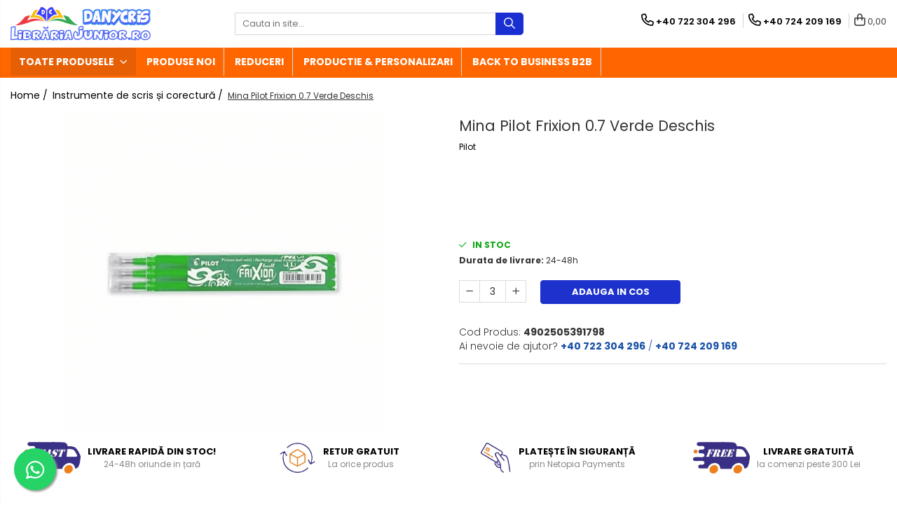

--- FILE ---
content_type: text/html; charset=UTF-8
request_url: https://www.librariajunior.ro/instrumente-de-scris-si-corectura/mina-pilot-frixion-0-7-verde-deschis.html
body_size: 48702
content:
<!DOCTYPE html>

<html lang="ro-ro">

	<head>
		<meta charset="UTF-8">

		<script src="https://gomagcdn.ro/themes/fashion/js/lazysizes.min.js?v=10191338-4.243" async=""></script>

		<script>
			function g_js(callbk){typeof callbk === 'function' ? window.addEventListener("DOMContentLoaded", callbk, false) : false;}
		</script>

					<link rel="icon" sizes="48x48" href="https://gomagcdn.ro/domains2/librariajunior.ro/files/favicon/favicon9575.jpg">
			<link rel="apple-touch-icon" sizes="180x180" href="https://gomagcdn.ro/domains2/librariajunior.ro/files/favicon/favicon9575.jpg">
		
		<style>
			/*body.loading{overflow:hidden;}
			body.loading #wrapper{opacity: 0;visibility: hidden;}
			body #wrapper{opacity: 1;visibility: visible;transition:all .1s ease-out;}*/

			.main-header .main-menu{min-height:43px;}
			.-g-hide{visibility:hidden;opacity:0;}

							.-g-product-box-prp-price{font-weight: 400;display: block;font-size: 11px!important;min-height: 15px;margin: 2px 0 0;}
				.-g-product-box-prp-price-lowest{font-weight: 400;font-size: 11px!important;line-height: 1.2;min-height: 15px;margin: 2px 0 8px;}
				.-g-product-prp-price-lowest{font-weight: 400;font-size: 12px!important;line-height: 1.2;min-height: 15px;margin: 2px 0 10px;}
				.-g-product-prp-price{display: block;height: 22px;font-size:13px!important;color: #333;}
					</style>
		
		<link rel="preconnect" href="https://gomagcdn.ro"><link rel="dns-prefetch" href="https://fonts.googleapis.com" /><link rel="dns-prefetch" href="https://fonts.gstatic.com" /><link rel="dns-prefetch" href="https://connect.facebook.net" /><link rel="dns-prefetch" href="https://www.facebook.com" /><link rel="dns-prefetch" href="https://www.googletagmanager.com" /><link rel="dns-prefetch" href="https://analytics.tiktok.com" />

					<link rel="preload" as="image" href="https://gomagcdn.ro/domains2/librariajunior.ro/files/product/large/mina-pilot-frixion-0-7-verde-deschis-388-14330.png"   >
		
		<link rel="preload" href="https://gomagcdn.ro/themes/fashion/js/plugins.js?v=10191338-4.243" as="script">

		
					<link rel="preload" href="https://www.librariajunior.ro/theme/default.js?v=41758177288" as="script">
				
		<link rel="preload" href="https://gomagcdn.ro/themes/fashion/js/dev.js?v=10191338-4.243" as="script">

		
					<link rel="stylesheet" href="https://gomagcdn.ro/themes/fashion/css/main-min.css?v=10191338-4.243-1" data-values='{"blockScripts": "1"}'>
		
					<link rel="stylesheet" href="https://www.librariajunior.ro/theme/default.css?v=41758177288">
		
						<link rel="stylesheet" href="https://gomagcdn.ro/themes/fashion/css/dev-style.css?v=10191338-4.243-1">
		
		
		
		<link rel="alternate" hreflang="x-default" href="https://www.librariajunior.ro/reduceri-145/mina-pilot-frixion-0-7-verde-deschis.html">
									<!-- Google tag (gtag.js) -->
<script async src="https://www.googletagmanager.com/gtag/js?id=AW-10840630958">
</script>
<script>
  window.dataLayer = window.dataLayer || [];
  function gtag(){dataLayer.push(arguments);}
  gtag('js', new Date());

  gtag('config', 'AW-10840630958');
</script><script>(function(w,d,s,l,i){w[l]=w[l]||[];w[l].push({'gtm.start':
new Date().getTime(),event:'gtm.js'});var f=d.getElementsByTagName(s)[0],
j=d.createElement(s),dl=l!='dataLayer'?'&l='+l:'';j.async=true;j.src=
'https://www.googletagmanager.com/gtm.js?id='+i+dl;f.parentNode.insertBefore(j,f);
})(window,document,'script','dataLayer','GTM-N3V265R');</script>					
		<meta name="expires" content="never">
		<meta name="revisit-after" content="1 days">
					<meta name="author" content="Gomag">
				<title>Mina Pilot Frixion 0.7 Verde Deschis pentru notițe clare</title>


					<meta name="robots" content="index,follow" />
						
		<meta name="description" content="Rezerve pentru scris și corectat, potrivite pentru școală și birou, cu cerneală lavabilă și uscare rapidă. - LibrariaJunior.ro">
		<meta class="viewport" name="viewport" content="width=device-width, initial-scale=1.0, user-scalable=no">
							<meta property="og:description" content="Rezerva roller 0.7mm, verde deschis.  Pretul este afisat pentru o singura bucata."/>
							<meta property="og:image" content="https://gomagcdn.ro/domains2/librariajunior.ro/files/product/large/mina-pilot-frixion-0-7-verde-deschis-388-14330.png"/>
															<link rel="canonical" href="https://www.librariajunior.ro/reduceri-145/mina-pilot-frixion-0-7-verde-deschis.html" />
			<meta property="og:url" content="https://www.librariajunior.ro/reduceri-145/mina-pilot-frixion-0-7-verde-deschis.html"/>
						
		<meta name="distribution" content="Global">
		<meta name="owner" content="www.librariajunior.ro">
		<meta name="publisher" content="www.librariajunior.ro">
		<meta name="rating" content="General">
		<meta name="copyright" content="Copyright www.librariajunior.ro 2026. All rights reserved">
		<link rel="search" href="https://www.librariajunior.ro/opensearch.ro.xml" type="application/opensearchdescription+xml" title="Cautare"/>

		
							<script src="https://gomagcdn.ro/themes/fashion/js/jquery-2.1.4.min.js"></script>
			<script defer src="https://gomagcdn.ro/themes/fashion/js/jquery.autocomplete.js?v=20181023"></script>
			<script src="https://gomagcdn.ro/themes/fashion/js/gomag.config.js?v=10191338-4.243"></script>
			<script src="https://gomagcdn.ro/themes/fashion/js/gomag.js?v=10191338-4.243"></script>
		
													<script>
$.Gomag.bind('User/Data/AffiliateMarketing/HideTrafiLeak', function(event, data){

    $('.whatsappfloat').remove();
});
</script><script>
	var items = [];

	items.push(
		{
			id		:'4902505391798',
			name	:'Mina Pilot Frixion 0.7 Verde Deschis',
			brand	:'Pilot',
			category:'Instrumente de scris și corectură',
			price	:8.0300,
			google_business_vertical: 'retail'
		}
	);

	gtag('event', 'view_item', {
		items: [items],
		currency: "Lei",
		value: "8.0300",
		send_to: 'AW-10840630958'
	});
		gtag('event', 'page_view', {
		send_to: 'AW-10840630958',
		value: 8.0300,
		items: [{
			id: '4902505391798',
			google_business_vertical: 'retail'
		}]
		});
	</script><script>	
	$(document).ready(function(){
		
		$(document).on('click', $GomagConfig.cartSummaryItemRemoveButton, function() {
			var productId = $(this).attr("data-product");
			var productSku = $(this).attr("data-productsku");
			var productPrice = $(this).attr("data-productprice");
			var productQty = $(this).attr("data-qty");
			
			gtag('event', 'remove_from_cart', {
					send_to	: 'AW-10840630958',
					value	: parseFloat(productQty) * parseFloat(productPrice),
					items:[{
						id		: productSku,
						quantity: productQty,
						price	: productPrice		 
				}]
			})
			
		})
	
		$(document).on('click', $GomagConfig.checkoutItemRemoveButton, function() {
			
			var itemKey = $(this).attr('id').replace('__checkoutItemRemove','');
			var productId = $(this).data("product");
			var productSku = $(this).attr("productsku");
			var productPrice = $(this).attr("productprice");
			var productQty = $('#quantityToAdd_'+itemKey).val();
			
			gtag('event', 'remove_from_cart', {
				send_to	: 'AW-10840630958',
				value	: parseFloat(productQty) * parseFloat(productPrice),
				items	:[{
					id		: productSku,
					quantity: productQty,
					price	: productPrice
				}]
			})
			
		})
	});		
	
</script>
<!-- Global site tag (gtag.js) - Google Analytics -->
<script async src="https://www.googletagmanager.com/gtag/js?id=G-GBL4ZGLFZF"></script>
	<script>
 window.dataLayer = window.dataLayer || [];
  function gtag(){dataLayer.push(arguments);}
    var cookieValue = '';
  var name = 'g_c_consent' + "=";
  var decodedCookie = decodeURIComponent(document.cookie);
  var ca = decodedCookie.split(';');
  for(var i = 0; i <ca.length; i++) {
	var c = ca[i];
	while (c.charAt(0) == ' ') {
	  c = c.substring(1);
	}
	if (c.indexOf(name) == 0) {
	  cookieValue = c.substring(name.length, c.length);
	}
  }



if(cookieValue == ''){
	gtag('consent', 'default', {
	  'ad_storage': 'granted',
	  'ad_user_data': 'granted',
	  'ad_personalization': 'granted',
	  'analytics_storage': 'granted',
	  'personalization_storage': 'granted',
	  'functionality_storage': 'granted',
	  'security_storage': 'granted'
	});
	} else if(cookieValue != '-1'){


			gtag('consent', 'default', {
			'ad_storage': 'granted',
			'ad_user_data': 'granted',
			'ad_personalization': 'granted',
			'analytics_storage': 'granted',
			'personalization_storage': 'granted',
			'functionality_storage': 'granted',
			'security_storage': 'granted'
		});
	} else {
	 gtag('consent', 'default', {
		  'ad_storage': 'denied',
		  'ad_user_data': 'denied',
		  'ad_personalization': 'denied',
		  'analytics_storage': 'denied',
			'personalization_storage': 'denied',
			'functionality_storage': 'denied',
			'security_storage': 'denied'
		});

		 }
</script>
<script>

	
  gtag('js', new Date());

 
$.Gomag.bind('Cookie/Policy/Consent/Denied', function(){
	gtag('consent', 'update', {
		  'ad_storage': 'denied',
		  'ad_user_data': 'denied',
		  'ad_personalization': 'denied',
		  'analytics_storage': 'denied',
			'personalization_storage': 'denied',
			'functionality_storage': 'denied',
			'security_storage': 'denied'
		});
		})
$.Gomag.bind('Cookie/Policy/Consent/Granted', function(){
	gtag('consent', 'update', {
		  'ad_storage': 'granted',
		  'ad_user_data': 'granted',
		  'ad_personalization': 'granted',
		  'analytics_storage': 'granted',
			'personalization_storage': 'granted',
			'functionality_storage': 'granted',
			'security_storage': 'granted'
		});
		})
  gtag('config', 'G-GBL4ZGLFZF', {allow_enhanced_conversions: true });
</script>
<script>
	function gaBuildProductVariant(product)
	{
		let _return = '';
		if(product.version != undefined)
		{
			$.each(product.version, function(i, a){
				_return += (_return == '' ? '' : ', ')+a.value;
			})
		}
		return _return;
	}

</script>
<script>
	$.Gomag.bind('Product/Add/To/Cart/After/Listing', function gaProductAddToCartLV4(event, data) {
		if(data.product !== undefined) {
			var gaProduct = false;
			if(typeof(gaProducts) != 'undefined' && gaProducts[data.product.id] != undefined)
			{
				gaProduct = gaProducts[data.product.id];

			}

			if(gaProduct == false)
			{
				gaProduct = {};
				gaProduct.item_id = data.product.id;
				gaProduct.currency = data.product.currency ? (String(data.product.currency).toLowerCase() == 'lei' ? 'RON' : data.product.currency) : 'RON';
				gaProduct.item_name =  data.product.name ;
				gaProduct.item_variant= gaBuildProductVariant(data.product);
				gaProduct.item_brand = data.product.brand;
				gaProduct.item_category = data.product.category;

			}

			gaProduct.price = parseFloat(data.product.price).toFixed(2);
			gaProduct.quantity = data.product.productQuantity;
			gtag("event", "add_to_cart", {
				currency: gaProduct.currency,
				value: parseFloat(gaProduct.price) * parseFloat(gaProduct.quantity),
				items: [
					gaProduct
				]
			});

		}
	})
	$.Gomag.bind('Product/Add/To/Cart/After/Details', function gaProductAddToCartDV4(event, data){

		if(data.product !== undefined){

			var gaProduct = false;
			if(
				typeof(gaProducts) != 'undefined'
				&&
				gaProducts[data.product.id] != undefined
			)
			{
				var gaProduct = gaProducts[data.product.id];
			}

			if(gaProduct == false)
			{
				gaProduct = {};
				gaProduct.item_id = data.product.id;
				gaProduct.currency = data.product.currency ? (String(data.product.currency).toLowerCase() == 'lei' ? 'RON' : data.product.currency) : 'RON';
				gaProduct.item_name =  data.product.name ;
				gaProduct.item_variant= gaBuildProductVariant(data.product);
				gaProduct.item_brand = data.product.brand;
				gaProduct.item_category = data.product.category;

			}

			gaProduct.price = parseFloat(data.product.price).toFixed(2);
			gaProduct.quantity = data.product.productQuantity;


			gtag("event", "add_to_cart", {
			  currency: gaProduct.currency,
			  value: parseFloat(gaProduct.price) * parseFloat(gaProduct.quantity),
			  items: [
				gaProduct
			  ]
			});
        }

	})
	 $.Gomag.bind('Product/Remove/From/Cart', function gaProductRemovedFromCartV4(event, data){
		var envData = $.Gomag.getEnvData();
		var products = envData.products;

		if(data.data.product !== undefined && products[data.data.product] !== undefined){


			var dataProduct = products[data.data.product];


			gaProduct = {};
			gaProduct.item_id = dataProduct.id;

			gaProduct.item_name =   dataProduct.name ;
			gaProduct.currency = dataProduct.currency ? (String(dataProduct.currency).toLowerCase() == 'lei' ? 'RON' : dataProduct.currency) : 'RON';
			gaProduct.item_category = dataProduct.category;
			gaProduct.item_brand = dataProduct.brand;
			gaProduct.price = parseFloat(dataProduct.price).toFixed(2);
			gaProduct.quantity = data.data.quantity;
			gaProduct.item_variant= gaBuildProductVariant(dataProduct);
			gtag("event", "remove_from_cart", {
			  currency: gaProduct.currency,
			  value: parseFloat(gaProduct.price) * parseFloat(gaProduct.quantity),
			  items: [
				gaProduct
			  ]
			});
        }

	});

	 $.Gomag.bind('Cart/Quantity/Update', function gaCartQuantityUpdateV4(event, data){
		var envData = $.Gomag.getEnvData();
		var products = envData.products;
		if(!data.data.finalQuantity || !data.data.initialQuantity)
		{
			return false;
		}
		var dataProduct = products[data.data.product];
		if(dataProduct == undefined)
		{
			return false;
		}

		gaProduct = {};
		gaProduct.item_id = dataProduct.id;
		gaProduct.currency = dataProduct.currency ? (String(dataProduct.currency).toLowerCase() == 'lei' ? 'RON' : dataProduct.currency) : 'RON';
		gaProduct.item_name =  dataProduct.name ;

		gaProduct.item_category = dataProduct.category;
		gaProduct.item_brand = dataProduct.brand;
		gaProduct.price = parseFloat(dataProduct.price).toFixed(2);
		gaProduct.item_variant= gaBuildProductVariant(dataProduct);
		if(parseFloat(data.data.initialQuantity) < parseFloat(data.data.finalQuantity))
		{
			var quantity = parseFloat(data.data.finalQuantity) - parseFloat(data.data.initialQuantity);
			gaProduct.quantity = quantity;

			gtag("event", "add_to_cart", {
			  currency: gaProduct.currency,
			  value: parseFloat(gaProduct.price) * parseFloat(gaProduct.quantity),
			  items: [
				gaProduct
			  ]
			});
		}
		else if(parseFloat(data.data.initialQuantity) > parseFloat(data.data.finalQuantity))
		{
			var quantity = parseFloat(data.data.initialQuantity) - parseFloat(data.data.finalQuantity);
			gaProduct.quantity = quantity;
			gtag("event", "remove_from_cart", {
			  currency: gaProduct.currency,
			  value: parseFloat(gaProduct.price) * parseFloat(gaProduct.quantity),
			  items: [
				gaProduct
			  ]
			});
		}

	});

</script>
<script>
!function (w, d, t) {
  w.TiktokAnalyticsObject=t;var ttq=w[t]=w[t]||[];ttq.methods=["page","track","identify","instances","debug","on","off","once","ready","alias","group","enableCookie","disableCookie","holdConsent","revokeConsent","grantConsent"],ttq.setAndDefer=function(t,e){t[e]=function(){t.push([e].concat(Array.prototype.slice.call(arguments,0)))}};for(var i=0;i<ttq.methods.length;i++)ttq.setAndDefer(ttq,ttq.methods[i]);ttq.instance=function(t){for(
var e=ttq._i[t]||[],n=0;n<ttq.methods.length;n++)ttq.setAndDefer(e,ttq.methods[n]);return e},ttq.load=function(e,n){var r="https://analytics.tiktok.com/i18n/pixel/events.js",o=n&&n.partner;ttq._i=ttq._i||{},ttq._i[e]=[],ttq._i[e]._u=r,ttq._t=ttq._t||{},ttq._t[e]=+new Date,ttq._o=ttq._o||{},ttq._o[e]=n||{};n=document.createElement("script")
;n.type="text/javascript",n.async=!0,n.src=r+"?sdkid="+e+"&lib="+t;e=document.getElementsByTagName("script")[0];e.parentNode.insertBefore(n,e)};


  ttq.load('D2O32FBC77U42JQE3TOG');
  ttq.page();
}(window, document, 'ttq');
</script><script>
function gmsc(name, value)
{
	if(value != undefined && value)
	{
		var expires = new Date();
		expires.setTime(expires.getTime() + parseInt(3600*24*1000*90));
		document.cookie = encodeURIComponent(name) + "=" + encodeURIComponent(value) + '; expires='+ expires.toUTCString() + "; path=/";
	}
}
let gmqs = window.location.search;
let gmup = new URLSearchParams(gmqs);
gmsc('g_sc', gmup.get('shop_campaign'));
gmsc('shop_utm_campaign', gmup.get('utm_campaign'));
gmsc('shop_utm_medium', gmup.get('utm_medium'));
gmsc('shop_utm_source', gmup.get('utm_source'));
</script><script>
    (function (w, d, s, o, t, r) {
        w.__aqpxConfig = {
            platform: 'gomag',
            appId: 1156,
            debugMode: false,
            dataLayer: 'dataLayerAq',
            events: ['default', 'default_consent', 'view_item', 'add_to_cart', 'remove_from_cart', 'add_to_wishlist', 'purchase', 'begin_checkout', 'view_cart', 'view_item_list']
        };
        w.__aqpxQueue = w.__aqpxQueue || [];
        w.AQPX = w.AQPX || function () { w.__aqpxQueue.push(arguments) };
        t = d.createElement(s);
        r = d.getElementsByTagName(s)[0];
        t.async = 1;
        t.src = o;
        r.parentNode.insertBefore(t, r);
    })(window, document, 'script', '//cdn.aqurate.ai/pixel/js/aqpx.min.js#latest-generation');
</script><!-- Facebook Pixel Code -->
				<script>
				!function(f,b,e,v,n,t,s){if(f.fbq)return;n=f.fbq=function(){n.callMethod?
				n.callMethod.apply(n,arguments):n.queue.push(arguments)};if(!f._fbq)f._fbq=n;
				n.push=n;n.loaded=!0;n.version="2.0";n.queue=[];t=b.createElement(e);t.async=!0;
				t.src=v;s=b.getElementsByTagName(e)[0];s.parentNode.insertBefore(t,s)}(window,
				document,"script","//connect.facebook.net/en_US/fbevents.js");

				fbq("init", "316266894158081");
				fbq("track", "PageView");</script>
				<!-- End Facebook Pixel Code -->
				<script>
				$.Gomag.bind('User/Ajax/Data/Loaded', function(event, data){
					if(data != undefined && data.data != undefined)
					{
						var eventData = data.data;
						if(eventData.facebookUserData != undefined)
						{
							$('body').append(eventData.facebookUserData);
						}
					}
				})
				</script>
				<meta name="facebook-domain-verification" content="0xevsql6oxuvyes4fuc4aabfgo12g4" /><script>
	$.Gomag.bind('Product/Add/To/Cart/After/Listing', function(event, data){
		if(data.product !== undefined){
			gtag('event', 'add_to_cart', {
				send_to	: 'AW-10840630958',
				value	: parseFloat(data.product.productQuantity) * parseFloat(data.product.price),
				items	:[{
					id		: data.product.sku,
					name	: data.product.name,
					brand	: data.product.brand,
					category: data.product.category,
					quantity: data.product.productQuantity,
					price	: data.product.price
				 
			}]
		   })
        }
	})
	$.Gomag.bind('Product/Add/To/Cart/After/Details', function(event, data){
		
		if(data.product !== undefined){
			gtag('event', 'add_to_cart', {
				send_to: 'AW-10840630958',
				value: parseFloat(data.product.productQuantity) * parseFloat(data.product.price),
				items: [{
					id: data.product.sku,
					name		: data.product.name,
					brand		: data.product.brand,
					category	: data.product.category,
					quantity	: data.product.productQuantity,
					price		: data.product.price
				}]	
			})
		}
	})
   
</script><meta name="google-site-verification" content="_2TBNCj6Gv4jSBLIerG7iLP0vjXj38r7-4oDstXMRkM" />					
		
	</head>

	<body class="" style="">

		<script >
			function _addCss(url, attribute, value, loaded){
				var _s = document.createElement('link');
				_s.rel = 'stylesheet';
				_s.href = url;
				_s.type = 'text/css';
				if(attribute)
				{
					_s.setAttribute(attribute, value)
				}
				if(loaded){
					_s.onload = function(){
						var dom = document.getElementsByTagName('body')[0];
						//dom.classList.remove('loading');
					}
				}
				var _st = document.getElementsByTagName('link')[0];
				_st.parentNode.insertBefore(_s, _st);
			}
			//_addCss('https://fonts.googleapis.com/css2?family=Open+Sans:ital,wght@0,300;0,400;0,600;0,700;1,300;1,400&display=swap');
			_addCss('https://gomagcdn.ro/themes/_fonts/Open-Sans.css');

		</script>
		<script>
				/*setTimeout(
				  function()
				  {
				   document.getElementsByTagName('body')[0].classList.remove('loading');
				  }, 1000);*/
		</script>
									<noscript><iframe src="https://www.googletagmanager.com/ns.html?id=GTM-N3V265R"
height="0" width="0" style="display:none;visibility:hidden"></iframe></noscript>					
		
		<div id="wrapper">
			<!-- BLOCK:9221cb1f0017c888b1d49343939595fc start -->
<div id="_cartSummary" class="hide"></div>

<script >
	$(document).ready(function() {

		$(document).on('keypress', '.-g-input-loader', function(){
			$(this).addClass('-g-input-loading');
		})

		$.Gomag.bind('Product/Add/To/Cart/After', function(eventResponse, properties)
		{
									var data = JSON.parse(properties.data);
			$('.q-cart').html(data.quantity);
			if(parseFloat(data.quantity) > 0)
			{
				$('.q-cart').removeClass('hide');
			}
			else
			{
				$('.q-cart').addClass('hide');
			}
			$('.cartPrice').html(data.subtotal + ' ' + data.currency);
			$('.cartProductCount').html(data.quantity);


		})
		$('#_cartSummary').on('updateCart', function(event, cart) {
			var t = $(this);

			$.get('https://www.librariajunior.ro/cart-update', {
				cart: cart
			}, function(data) {

				$('.q-cart').html(data.quantity);
				if(parseFloat(data.quantity) > 0)
				{
					$('.q-cart').removeClass('hide');
				}
				else
				{
					$('.q-cart').addClass('hide');
				}
				$('.cartPrice').html(data.subtotal + ' ' + data.currency);
				$('.cartProductCount').html(data.quantity);
			}, 'json');
			window.ga = window.ga || function() {
				(ga.q = ga.q || []).push(arguments)
			};
			ga('send', 'event', 'Buton', 'Click', 'Adauga_Cos');
		});

		if(window.gtag_report_conversion) {
			$(document).on("click", 'li.phone-m', function() {
				var phoneNo = $('li.phone-m').children( "a").attr('href');
				gtag_report_conversion(phoneNo);
			});

		}

	});
</script>



<header class="main-header container-bg clearfix" data-block="headerBlock">
	<div class="discount-tape container-h full -g-hide" id="_gomagHellobar"></div>

		
	<div class="top-head-bg container-h full">

		<div class="top-head container-h">
			<div class="row">
				<div class="col-md-3 col-sm-3 col-xs-5 logo-h">
					
	<a href="https://www.librariajunior.ro" id="logo" data-pageId="2">
		<img src="https://gomagcdn.ro/domains2/librariajunior.ro/files/company/librariadanycrisjunior-3377119160.png" fetchpriority="high" class="img-responsive" alt="Libraria Dany Cris Junior" title="Libraria Dany Cris Junior" width="200" height="50" style="width:auto;">
	</a>
				</div>
				<div class="col-md-4 col-sm-4 col-xs-7 main search-form-box">
					
<form name="search-form" class="search-form" action="https://www.librariajunior.ro/produse" id="_searchFormMainHeader">

	<input id="_autocompleteSearchMainHeader" name="c" class="input-placeholder -g-input-loader" type="text" placeholder="Cauta in site..." aria-label="Search"  value="">
	<button id="_doSearch" class="search-button" aria-hidden="true">
		<i class="fa fa-search" aria-hidden="true"></i>
	</button>

				<script >
			$(document).ready(function() {

				$('#_autocompleteSearchMainHeader').autocomplete({
					serviceUrl: 'https://www.librariajunior.ro/autocomplete',
					minChars: 2,
					deferRequestBy: 700,
					appendTo: '#_searchFormMainHeader',
					width: parseInt($('#_doSearch').offset().left) - parseInt($('#_autocompleteSearchMainHeader').offset().left),
					formatResult: function(suggestion, currentValue) {
						return suggestion.value;
					},
					onSelect: function(suggestion) {
						$(this).val(suggestion.data);
					},
					onSearchComplete: function(suggestion) {
						$(this).removeClass('-g-input-loading');
					}
				});
				$(document).on('click', '#_doSearch', function(e){
					e.preventDefault();
					if($('#_autocompleteSearchMainHeader').val() != '')
					{
						$('#_searchFormMainHeader').submit();
					}
				})
			});
		</script>
	

</form>
				</div>
				<div class="col-md-5 col-sm-5 acount-section">
					
<ul>
	<li class="search-m hide">
		<a href="#" class="-g-no-url" aria-label="Cauta in site..." data-pageId="">
			<i class="fa fa-search search-open" aria-hidden="true"></i>
			<i style="display:none" class="fa fa-times search-close" aria-hidden="true"></i>
		</a>
	</li>
	<li class="-g-user-icon -g-user-icon-empty">
			
	</li>
	
				<li class="contact-header">
			<a href="tel:+40 722 304 296" aria-label="Contacteaza-ne" data-pageId="3">
				<i class="fa fa-phone" aria-hidden="true"></i>
									<span class="count-phone">1</span>
								<span>+40 722 304 296</span>
			</a>
		</li>
				<li class="contact-header -g-contact-phone2">
			<a href="tel:+40 724 209 169" aria-label="Contacteaza-ne" data-pageId="3">
				<i class="fa fa-phone" aria-hidden="true"></i>
				<span class="count-phone">2</span>
				<span>+40 724 209 169</span>
			</a>
		</li>
		<li class="wishlist-header hide">
		<a href="https://www.librariajunior.ro/wishlist" aria-label="Wishlist" data-pageId="28">
			<span class="-g-wishlist-product-count -g-hide"></span>
			<i class="fa fa-heart-o" aria-hidden="true"></i>
			<span class="">Favorite</span>
		</a>
	</li>
	<li class="cart-header-btn cart">
		<a class="cart-drop _showCartHeader" href="https://www.librariajunior.ro/cos-de-cumparaturi" aria-label="Cos de cumparaturi">
			<span class="q-cart hide">0</span>
			<i class="fa fa-shopping-bag" aria-hidden="true"></i>
			<span class="count cartPrice">0,00
				
			</span>
		</a>
					<div class="cart-dd  _cartShow cart-closed"></div>
			</li>

	</ul>

	<script>
		$(document).ready(function() {
			//Cart
							$('.cart').mouseenter(function() {
					$.Gomag.showCartSummary('div._cartShow');
				}).mouseleave(function() {
					$.Gomag.hideCartSummary('div._cartShow');
					$('div._cartShow').removeClass('cart-open');
				});
						$(document).on('click', '.dropdown-toggle', function() {
				window.location = $(this).attr('href');
			})
		})
	</script>

				</div>
			</div>
		</div>
	</div>


<div id="navigation">
	<nav id="main-menu" class="main-menu container-h full clearfix">
		<a href="#" class="menu-trg -g-no-url" title="Produse">
			<span>&nbsp;</span>
		</a>
		
<div class="container-h nav-menu-hh clearfix">

	<!-- BASE MENU -->
	<ul class="
			nav-menu base-menu
			
			
		">

		<li class="all-product-button menu-drop">
			<a class="" href="#mm-2">Toate Produsele <i class="fa fa-angle-down"></i></a>
			<div class="menu-dd">
				

	<ul class="FH">
			
		<li class="ifDrop __GomagMM ">
							<a
					href="https://www.librariajunior.ro/birotica-și-papetărie"
					class="  "
					rel="  "
					
					title="Birotica și Papetărie"
					data-Gomag='{"image":"https:\/\/gomagcdn.ro\/domains2\/librariajunior.ro\/files\/category\/original\/497647279.png"}'
					data-block-name="mainMenuD0"
					data-pageId= "80"
					data-block="mainMenuD">
											<img class="category-icon" alt="Birotica și Papetărie" title="Birotica și Papetărie" src="https://gomagcdn.ro/domains2/librariajunior.ro/files/category/original/497647279.png" loading="lazy">
											<span class="list">Birotica și Papetărie</span>
						<i class="fa fa-angle-right"></i>
				</a>

										<ul class="drop-list clearfix w100">
															<li class="image">
																	</li>
																																						<li class="fl">
										<div class="col">
											<p class="title">
												<a
												href="https://www.librariajunior.ro/accesorii-pentru-birou"
												class="title    "
												rel="  "
												
												title="Accesorii pentru birou"
												data-Gomag='{"image":"https:\/\/gomagcdn.ro\/domains2\/librariajunior.ro\/files\/category\/original\/accesoriibirou1314.jpg"}'
												data-block-name="mainMenuD1"
												data-block="mainMenuD"
												data-pageId= "80"
												>
																											<img class="category-icon" src="https://gomagcdn.ro/domains2/librariajunior.ro/files/category/original/accesoriibirou1314.jpg" loading="lazy">
																										Accesorii pentru birou
												</a>
											</p>
																						
										</div>
									</li>
																																<li class="fl">
										<div class="col">
											<p class="title">
												<a
												href="https://www.librariajunior.ro/hartie-si-articole-din-hartie"
												class="title    "
												rel="  "
												
												title="Hartie si articole din hartie"
												data-Gomag='{"image":"https:\/\/gomagcdn.ro\/domains2\/librariajunior.ro\/files\/category\/original\/articoleDinHartie6065.jpg"}'
												data-block-name="mainMenuD1"
												data-block="mainMenuD"
												data-pageId= "80"
												>
																											<img class="category-icon" src="https://gomagcdn.ro/domains2/librariajunior.ro/files/category/original/articoleDinHartie6065.jpg" loading="lazy">
																										Hartie si articole din hartie
												</a>
											</p>
																						
										</div>
									</li>
																																<li class="fl">
										<div class="col">
											<p class="title">
												<a
												href="https://www.librariajunior.ro/organizare-și-arhivare-documente"
												class="title    "
												rel="  "
												
												title="Organizare și arhivare documente"
												data-Gomag='{"image":"https:\/\/gomagcdn.ro\/domains2\/librariajunior.ro\/files\/category\/original\/oRGANIZAREArhivare1526.jpg"}'
												data-block-name="mainMenuD1"
												data-block="mainMenuD"
												data-pageId= "80"
												>
																											<img class="category-icon" src="https://gomagcdn.ro/domains2/librariajunior.ro/files/category/original/oRGANIZAREArhivare1526.jpg" loading="lazy">
																										Organizare și arhivare documente
												</a>
											</p>
																						
										</div>
									</li>
																																<li class="fl">
										<div class="col">
											<p class="title">
												<a
												href="https://www.librariajunior.ro/tehnică-de-birou-și-prezentare"
												class="title    "
												rel="  "
												
												title="Tehnică de birou și prezentare"
												data-Gomag='{"image":"https:\/\/gomagcdn.ro\/domains2\/librariajunior.ro\/files\/category\/original\/suportibirou9719.jpg"}'
												data-block-name="mainMenuD1"
												data-block="mainMenuD"
												data-pageId= "80"
												>
																											<img class="category-icon" src="https://gomagcdn.ro/domains2/librariajunior.ro/files/category/original/suportibirou9719.jpg" loading="lazy">
																										Tehnică de birou și prezentare
												</a>
											</p>
																						
										</div>
									</li>
																																<li class="fl">
										<div class="col">
											<p class="title">
												<a
												href="https://www.librariajunior.ro/ambalare-și-logistica"
												class="title    "
												rel="  "
												
												title="Ambalare și logistică"
												data-Gomag='{"image":"https:\/\/gomagcdn.ro\/domains2\/librariajunior.ro\/files\/category\/original\/ambalare2387.jpg"}'
												data-block-name="mainMenuD1"
												data-block="mainMenuD"
												data-pageId= "80"
												>
																											<img class="category-icon" src="https://gomagcdn.ro/domains2/librariajunior.ro/files/category/original/ambalare2387.jpg" loading="lazy">
																										Ambalare și logistică
												</a>
											</p>
																						
										</div>
									</li>
																													</ul>
									
		</li>
		
		<li class="ifDrop __GomagMM ">
							<a
					href="https://www.librariajunior.ro/instrumente-de-scris-si-corectura"
					class="  "
					rel="  "
					
					title="Instrumente de scris și corectură"
					data-Gomag='{"image":"https:\/\/gomagcdn.ro\/domains2\/librariajunior.ro\/files\/category\/original\/scris9543.png"}'
					data-block-name="mainMenuD0"
					data-pageId= "80"
					data-block="mainMenuD">
											<img class="category-icon" alt="Instrumente de scris și corectură" title="Instrumente de scris și corectură" src="https://gomagcdn.ro/domains2/librariajunior.ro/files/category/original/scris9543.png" loading="lazy">
											<span class="list">Instrumente de scris și corectură</span>
						<i class="fa fa-angle-right"></i>
				</a>

										<ul class="drop-list clearfix w100">
															<li class="image">
																	</li>
																																						<li class="fl">
										<div class="col">
											<p class="title">
												<a
												href="https://www.librariajunior.ro/stilouri"
												class="title    "
												rel="  "
												
												title="Stilouri"
												data-Gomag='{"image":"https:\/\/gomagcdn.ro\/domains2\/librariajunior.ro\/files\/category\/original\/StilouriScolari9312.jpg"}'
												data-block-name="mainMenuD1"
												data-block="mainMenuD"
												data-pageId= "80"
												>
																											<img class="category-icon" src="https://gomagcdn.ro/domains2/librariajunior.ro/files/category/original/StilouriScolari9312.jpg" loading="lazy">
																										Stilouri
												</a>
											</p>
																						
										</div>
									</li>
																																<li class="fl">
										<div class="col">
											<p class="title">
												<a
												href="https://www.librariajunior.ro/pixuri"
												class="title    "
												rel="  "
												
												title="Pixuri"
												data-Gomag='{"image":"https:\/\/gomagcdn.ro\/domains2\/librariajunior.ro\/files\/category\/original\/Pixuri9518.jpg"}'
												data-block-name="mainMenuD1"
												data-block="mainMenuD"
												data-pageId= "80"
												>
																											<img class="category-icon" src="https://gomagcdn.ro/domains2/librariajunior.ro/files/category/original/Pixuri9518.jpg" loading="lazy">
																										Pixuri
												</a>
											</p>
																						
										</div>
									</li>
																																<li class="fl">
										<div class="col">
											<p class="title">
												<a
												href="https://www.librariajunior.ro/creioane"
												class="title    "
												rel="  "
												
												title="Creioane"
												data-Gomag='{"image":"https:\/\/gomagcdn.ro\/domains2\/librariajunior.ro\/files\/category\/original\/Creioane16192.jpg"}'
												data-block-name="mainMenuD1"
												data-block="mainMenuD"
												data-pageId= "80"
												>
																											<img class="category-icon" src="https://gomagcdn.ro/domains2/librariajunior.ro/files/category/original/Creioane16192.jpg" loading="lazy">
																										Creioane
												</a>
											</p>
																						
										</div>
									</li>
																																<li class="fl">
										<div class="col">
											<p class="title">
												<a
												href="https://www.librariajunior.ro/markere-si-evidentiatoare"
												class="title    "
												rel="  "
												
												title="Markere și Evidențiatoare"
												data-Gomag='{"image":"https:\/\/gomagcdn.ro\/domains2\/librariajunior.ro\/files\/category\/original\/Markere1951.jpg"}'
												data-block-name="mainMenuD1"
												data-block="mainMenuD"
												data-pageId= "80"
												>
																											<img class="category-icon" src="https://gomagcdn.ro/domains2/librariajunior.ro/files/category/original/Markere1951.jpg" loading="lazy">
																										Markere și Evidențiatoare
												</a>
											</p>
																						
										</div>
									</li>
																																<li class="fl">
										<div class="col">
											<p class="title">
												<a
												href="https://www.librariajunior.ro/linere"
												class="title    "
												rel="  "
												
												title="Linere"
												data-Gomag='{"image":"https:\/\/gomagcdn.ro\/domains2\/librariajunior.ro\/files\/category\/original\/Linere9595.jpg"}'
												data-block-name="mainMenuD1"
												data-block="mainMenuD"
												data-pageId= "80"
												>
																											<img class="category-icon" src="https://gomagcdn.ro/domains2/librariajunior.ro/files/category/original/Linere9595.jpg" loading="lazy">
																										Linere
												</a>
											</p>
																						
										</div>
									</li>
																																<li class="fl">
										<div class="col">
											<p class="title">
												<a
												href="https://www.librariajunior.ro/rollere"
												class="title    "
												rel="  "
												
												title="Rollere"
												data-Gomag='{"image":"https:\/\/gomagcdn.ro\/domains2\/librariajunior.ro\/files\/category\/original\/RolLere1829.jpg"}'
												data-block-name="mainMenuD1"
												data-block="mainMenuD"
												data-pageId= "80"
												>
																											<img class="category-icon" src="https://gomagcdn.ro/domains2/librariajunior.ro/files/category/original/RolLere1829.jpg" loading="lazy">
																										Rollere
												</a>
											</p>
																						
										</div>
									</li>
																																<li class="fl">
										<div class="col">
											<p class="title">
												<a
												href="https://www.librariajunior.ro/seturi-premium-de-scris"
												class="title    "
												rel="  "
												
												title="Seturi premium de scris"
												data-Gomag='{"image":"https:\/\/gomagcdn.ro\/domains2\/librariajunior.ro\/files\/category\/original\/SeturiInstrumenteDeScris7841.jpg"}'
												data-block-name="mainMenuD1"
												data-block="mainMenuD"
												data-pageId= "80"
												>
																											<img class="category-icon" src="https://gomagcdn.ro/domains2/librariajunior.ro/files/category/original/SeturiInstrumenteDeScris7841.jpg" loading="lazy">
																										Seturi premium de scris
												</a>
											</p>
																						
										</div>
									</li>
																																<li class="fl">
										<div class="col">
											<p class="title">
												<a
												href="https://www.librariajunior.ro/corectoare-lichid-banda-sau-pix-corector"
												class="title    "
												rel="  "
												
												title="Corectoare – lichid, bandă sau pix corector"
												data-Gomag='{"image":"https:\/\/gomagcdn.ro\/domains2\/librariajunior.ro\/files\/category\/original\/BenziCorectoare3519.jpg"}'
												data-block-name="mainMenuD1"
												data-block="mainMenuD"
												data-pageId= "80"
												>
																											<img class="category-icon" src="https://gomagcdn.ro/domains2/librariajunior.ro/files/category/original/BenziCorectoare3519.jpg" loading="lazy">
																										Corectoare – lichid, bandă sau pix corector
												</a>
											</p>
																						
										</div>
									</li>
																																<li class="fl">
										<div class="col">
											<p class="title">
												<a
												href="https://www.librariajunior.ro/rezerve-instrumente-de-scris"
												class="title    "
												rel="  "
												
												title="Rezerve instrumente de scris"
												data-Gomag='{"image":"https:\/\/gomagcdn.ro\/domains2\/librariajunior.ro\/files\/category\/original\/Rezerve4907.jpg"}'
												data-block-name="mainMenuD1"
												data-block="mainMenuD"
												data-pageId= "80"
												>
																											<img class="category-icon" src="https://gomagcdn.ro/domains2/librariajunior.ro/files/category/original/Rezerve4907.jpg" loading="lazy">
																										Rezerve instrumente de scris
												</a>
											</p>
																						
										</div>
									</li>
																													</ul>
									
		</li>
		
		<li class="ifDrop __GomagMM ">
							<a
					href="https://www.librariajunior.ro/rechizite-scolare"
					class="  "
					rel="  "
					
					title="Rechizite școlare"
					data-Gomag='{"image":"https:\/\/gomagcdn.ro\/domains2\/librariajunior.ro\/files\/category\/original\/21074.png"}'
					data-block-name="mainMenuD0"
					data-pageId= "80"
					data-block="mainMenuD">
											<img class="category-icon" alt="Rechizite școlare" title="Rechizite școlare" src="https://gomagcdn.ro/domains2/librariajunior.ro/files/category/original/21074.png" loading="lazy">
											<span class="list">Rechizite școlare</span>
						<i class="fa fa-angle-right"></i>
				</a>

										<ul class="drop-list clearfix w100">
															<li class="image">
																	</li>
																																						<li class="fl">
										<div class="col">
											<p class="title">
												<a
												href="https://www.librariajunior.ro/ghiozdane-si-trollere"
												class="title    "
												rel="  "
												
												title="Ghiozdane si trollere"
												data-Gomag='{"image":"https:\/\/gomagcdn.ro\/domains2\/librariajunior.ro\/files\/category\/original\/Ghiozdane6487.jpg"}'
												data-block-name="mainMenuD1"
												data-block="mainMenuD"
												data-pageId= "80"
												>
																											<img class="category-icon" src="https://gomagcdn.ro/domains2/librariajunior.ro/files/category/original/Ghiozdane6487.jpg" loading="lazy">
																										Ghiozdane si trollere
												</a>
											</p>
																						
										</div>
									</li>
																																<li class="fl">
										<div class="col">
											<p class="title">
												<a
												href="https://www.librariajunior.ro/penare"
												class="title    "
												rel="  "
												
												title="Penare"
												data-Gomag='{"image":"https:\/\/gomagcdn.ro\/domains2\/librariajunior.ro\/files\/category\/original\/Penare1489.jpg"}'
												data-block-name="mainMenuD1"
												data-block="mainMenuD"
												data-pageId= "80"
												>
																											<img class="category-icon" src="https://gomagcdn.ro/domains2/librariajunior.ro/files/category/original/Penare1489.jpg" loading="lazy">
																										Penare
												</a>
											</p>
																						
										</div>
									</li>
																																<li class="fl">
										<div class="col">
											<p class="title">
												<a
												href="https://www.librariajunior.ro/caiete-si-coperti"
												class="title    "
												rel="  "
												
												title="Caiete si Coperti"
												data-Gomag='{"image":"https:\/\/gomagcdn.ro\/domains2\/librariajunior.ro\/files\/category\/original\/Caiete2386.jpg"}'
												data-block-name="mainMenuD1"
												data-block="mainMenuD"
												data-pageId= "80"
												>
																											<img class="category-icon" src="https://gomagcdn.ro/domains2/librariajunior.ro/files/category/original/Caiete2386.jpg" loading="lazy">
																										Caiete si Coperti
												</a>
											</p>
																						
										</div>
									</li>
																																<li class="fl">
										<div class="col">
											<p class="title">
												<a
												href="https://www.librariajunior.ro/materiale-pictură"
												class="title    "
												rel="  "
												
												title="Materiale Pictură"
												data-Gomag='{"image":"https:\/\/gomagcdn.ro\/domains2\/librariajunior.ro\/files\/category\/original\/Acuarele4228.jpg"}'
												data-block-name="mainMenuD1"
												data-block="mainMenuD"
												data-pageId= "80"
												>
																											<img class="category-icon" src="https://gomagcdn.ro/domains2/librariajunior.ro/files/category/original/Acuarele4228.jpg" loading="lazy">
																										Materiale Pictură
												</a>
											</p>
																						
										</div>
									</li>
																																<li class="fl">
										<div class="col">
											<p class="title">
												<a
												href="https://www.librariajunior.ro/ascutitori-si-radiere"
												class="title    "
												rel="  "
												
												title="Ascuțitori și radiere"
												data-Gomag='{"image":"https:\/\/gomagcdn.ro\/domains2\/librariajunior.ro\/files\/category\/original\/Radiere2521.jpg"}'
												data-block-name="mainMenuD1"
												data-block="mainMenuD"
												data-pageId= "80"
												>
																											<img class="category-icon" src="https://gomagcdn.ro/domains2/librariajunior.ro/files/category/original/Radiere2521.jpg" loading="lazy">
																										Ascuțitori și radiere
												</a>
											</p>
																						
										</div>
									</li>
																																<li class="fl">
										<div class="col">
											<p class="title">
												<a
												href="https://www.librariajunior.ro/foarfeci-scolare"
												class="title    "
												rel="  "
												
												title="Foarfeci școlare"
												data-Gomag='{"image":"https:\/\/gomagcdn.ro\/domains2\/librariajunior.ro\/files\/category\/original\/FoarfeciScolare4975.jpg"}'
												data-block-name="mainMenuD1"
												data-block="mainMenuD"
												data-pageId= "80"
												>
																											<img class="category-icon" src="https://gomagcdn.ro/domains2/librariajunior.ro/files/category/original/FoarfeciScolare4975.jpg" loading="lazy">
																										Foarfeci școlare
												</a>
											</p>
																						
										</div>
									</li>
																																<li class="fl">
										<div class="col">
											<p class="title">
												<a
												href="https://www.librariajunior.ro/lipici-si-aracet-scolar"
												class="title    "
												rel="  "
												
												title="Lipici și aracet școlar"
												data-Gomag='{"image":"https:\/\/gomagcdn.ro\/domains2\/librariajunior.ro\/files\/category\/original\/LipiciScolar4521.jpg"}'
												data-block-name="mainMenuD1"
												data-block="mainMenuD"
												data-pageId= "80"
												>
																											<img class="category-icon" src="https://gomagcdn.ro/domains2/librariajunior.ro/files/category/original/LipiciScolar4521.jpg" loading="lazy">
																										Lipici și aracet școlar
												</a>
											</p>
																						
										</div>
									</li>
																																<li class="fl">
										<div class="col">
											<p class="title">
												<a
												href="https://www.librariajunior.ro/hartie-creponata-glasata"
												class="title    "
												rel="  "
												
												title="Hârtie creponată & glasată"
												data-Gomag='{"image":"https:\/\/gomagcdn.ro\/domains2\/librariajunior.ro\/files\/category\/original\/HartieCreponata7230.jpg"}'
												data-block-name="mainMenuD1"
												data-block="mainMenuD"
												data-pageId= "80"
												>
																											<img class="category-icon" src="https://gomagcdn.ro/domains2/librariajunior.ro/files/category/original/HartieCreponata7230.jpg" loading="lazy">
																										Hârtie creponată &amp; glasată
												</a>
											</p>
																						
										</div>
									</li>
																																<li class="fl">
										<div class="col">
											<p class="title">
												<a
												href="https://www.librariajunior.ro/lut-modelaj-traforaj"
												class="title    "
												rel="  "
												
												title="Lut, modelaj, traforaj"
												data-Gomag='{"image":"https:\/\/gomagcdn.ro\/domains2\/librariajunior.ro\/files\/category\/original\/Lut4797.jpg"}'
												data-block-name="mainMenuD1"
												data-block="mainMenuD"
												data-pageId= "80"
												>
																											<img class="category-icon" src="https://gomagcdn.ro/domains2/librariajunior.ro/files/category/original/Lut4797.jpg" loading="lazy">
																										Lut, modelaj, traforaj
												</a>
											</p>
																						
										</div>
									</li>
																																<li class="fl">
										<div class="col">
											<p class="title">
												<a
												href="https://www.librariajunior.ro/plastilina-si-accesorii"
												class="title    "
												rel="  "
												
												title="Plastilină și accesorii"
												data-Gomag='{"image":"https:\/\/gomagcdn.ro\/domains2\/librariajunior.ro\/files\/category\/original\/plastilina5964.jpg"}'
												data-block-name="mainMenuD1"
												data-block="mainMenuD"
												data-pageId= "80"
												>
																											<img class="category-icon" src="https://gomagcdn.ro/domains2/librariajunior.ro/files/category/original/plastilina5964.jpg" loading="lazy">
																										Plastilină și accesorii
												</a>
											</p>
																						
										</div>
									</li>
																																<li class="fl">
										<div class="col">
											<p class="title">
												<a
												href="https://www.librariajunior.ro/rigle-sabloane-si-teuri"
												class="title    "
												rel="  "
												
												title="Rigle, șabloane și teuri"
												data-Gomag='{"image":"https:\/\/gomagcdn.ro\/domains2\/librariajunior.ro\/files\/category\/original\/LiniareSiSabloane6074.jpg"}'
												data-block-name="mainMenuD1"
												data-block="mainMenuD"
												data-pageId= "80"
												>
																											<img class="category-icon" src="https://gomagcdn.ro/domains2/librariajunior.ro/files/category/original/LiniareSiSabloane6074.jpg" loading="lazy">
																										Rigle, șabloane și teuri
												</a>
											</p>
																						
										</div>
									</li>
																																<li class="fl">
										<div class="col">
											<p class="title">
												<a
												href="https://www.librariajunior.ro/creta-si-burete-scolar"
												class="title    "
												rel="  "
												
												title="Cretă și burete școlar"
												data-Gomag='{"image":"https:\/\/gomagcdn.ro\/domains2\/librariajunior.ro\/files\/category\/original\/Creta4925.jpg"}'
												data-block-name="mainMenuD1"
												data-block="mainMenuD"
												data-pageId= "80"
												>
																											<img class="category-icon" src="https://gomagcdn.ro/domains2/librariajunior.ro/files/category/original/Creta4925.jpg" loading="lazy">
																										Cretă și burete școlar
												</a>
											</p>
																						
										</div>
									</li>
																																<li class="fl">
										<div class="col">
											<p class="title">
												<a
												href="https://www.librariajunior.ro/instrumente-si-truse-de-geometrie"
												class="title    "
												rel="  "
												
												title="Instrumente și truse de geometrie"
												data-Gomag='{"image":"https:\/\/gomagcdn.ro\/domains2\/librariajunior.ro\/files\/category\/original\/TrusaGeometrie6983.jpg"}'
												data-block-name="mainMenuD1"
												data-block="mainMenuD"
												data-pageId= "80"
												>
																											<img class="category-icon" src="https://gomagcdn.ro/domains2/librariajunior.ro/files/category/original/TrusaGeometrie6983.jpg" loading="lazy">
																										Instrumente și truse de geometrie
												</a>
											</p>
																						
										</div>
									</li>
																																<li class="fl">
										<div class="col">
											<p class="title">
												<a
												href="https://www.librariajunior.ro/harti-si-globuri-scolare"
												class="title    "
												rel="  "
												
												title="Hărți și Globuri Școlare"
												data-Gomag='{"image":"https:\/\/gomagcdn.ro\/domains2\/librariajunior.ro\/files\/category\/original\/Atlase6101.jpg"}'
												data-block-name="mainMenuD1"
												data-block="mainMenuD"
												data-pageId= "80"
												>
																											<img class="category-icon" src="https://gomagcdn.ro/domains2/librariajunior.ro/files/category/original/Atlase6101.jpg" loading="lazy">
																										Hărți și Globuri Școlare
												</a>
											</p>
																						
										</div>
									</li>
																																<li class="fl">
										<div class="col">
											<p class="title">
												<a
												href="https://www.librariajunior.ro/accesorii-scolare"
												class="title    "
												rel="  "
												
												title="Accesorii școlare"
												data-Gomag='{"image":"https:\/\/gomagcdn.ro\/domains2\/librariajunior.ro\/files\/category\/original\/AccesoriiScolare9880.jpg"}'
												data-block-name="mainMenuD1"
												data-block="mainMenuD"
												data-pageId= "80"
												>
																											<img class="category-icon" src="https://gomagcdn.ro/domains2/librariajunior.ro/files/category/original/AccesoriiScolare9880.jpg" loading="lazy">
																										Accesorii școlare
												</a>
											</p>
																						
										</div>
									</li>
																													</ul>
									
		</li>
		
		<li class="ifDrop __GomagMM ">
							<a
					href="https://www.librariajunior.ro/activitati-creative-craft"
					class="  "
					rel="  "
					
					title="Activități Creative & Craft"
					data-Gomag='{"image":"https:\/\/gomagcdn.ro\/domains2\/librariajunior.ro\/files\/category\/original\/87026.png"}'
					data-block-name="mainMenuD0"
					data-pageId= "80"
					data-block="mainMenuD">
											<img class="category-icon" alt="Activități Creative &amp; Craft" title="Activități Creative &amp; Craft" src="https://gomagcdn.ro/domains2/librariajunior.ro/files/category/original/87026.png" loading="lazy">
											<span class="list">Activități Creative &amp; Craft</span>
						<i class="fa fa-angle-right"></i>
				</a>

										<ul class="drop-list clearfix w100">
															<li class="image">
																	</li>
																																						<li class="fl">
										<div class="col">
											<p class="title">
												<a
												href="https://www.librariajunior.ro/accesorii-craft"
												class="title    "
												rel="  "
												
												title="Accesorii Craft"
												data-Gomag='{"image":"https:\/\/gomagcdn.ro\/domains2\/librariajunior.ro\/files\/category\/original\/accesoriicraft8579.jpg"}'
												data-block-name="mainMenuD1"
												data-block="mainMenuD"
												data-pageId= "80"
												>
																											<img class="category-icon" src="https://gomagcdn.ro/domains2/librariajunior.ro/files/category/original/accesoriicraft8579.jpg" loading="lazy">
																										Accesorii Craft
												</a>
											</p>
																						
										</div>
									</li>
																																<li class="fl">
										<div class="col">
											<p class="title">
												<a
												href="https://www.librariajunior.ro/abtibilduri-craft"
												class="title    "
												rel="  "
												
												title="Abțibilduri Craft"
												data-Gomag='{"image":"https:\/\/gomagcdn.ro\/domains2\/librariajunior.ro\/files\/category\/original\/abtibilduri2848.jpg"}'
												data-block-name="mainMenuD1"
												data-block="mainMenuD"
												data-pageId= "80"
												>
																											<img class="category-icon" src="https://gomagcdn.ro/domains2/librariajunior.ro/files/category/original/abtibilduri2848.jpg" loading="lazy">
																										Abțibilduri Craft
												</a>
											</p>
																						
										</div>
									</li>
																																<li class="fl">
										<div class="col">
											<p class="title">
												<a
												href="https://www.librariajunior.ro/hârtie-carton-creative"
												class="title    "
												rel="  "
												
												title="Hârtie & Carton Creative"
												data-Gomag='{"image":"https:\/\/gomagcdn.ro\/domains2\/librariajunior.ro\/files\/category\/original\/carton4490.jpg"}'
												data-block-name="mainMenuD1"
												data-block="mainMenuD"
												data-pageId= "80"
												>
																											<img class="category-icon" src="https://gomagcdn.ro/domains2/librariajunior.ro/files/category/original/carton4490.jpg" loading="lazy">
																										Hârtie &amp; Carton Creative
												</a>
											</p>
																						
										</div>
									</li>
																																<li class="fl">
										<div class="col">
											<p class="title">
												<a
												href="https://www.librariajunior.ro/seturi-creative-diy"
												class="title    "
												rel="  "
												
												title="Seturi Creative & DIY"
												data-Gomag='{"image":"https:\/\/gomagcdn.ro\/domains2\/librariajunior.ro\/files\/category\/original\/creative3333.jpg"}'
												data-block-name="mainMenuD1"
												data-block="mainMenuD"
												data-pageId= "80"
												>
																											<img class="category-icon" src="https://gomagcdn.ro/domains2/librariajunior.ro/files/category/original/creative3333.jpg" loading="lazy">
																										Seturi Creative &amp; DIY
												</a>
											</p>
																						
										</div>
									</li>
																																<li class="fl">
										<div class="col">
											<p class="title">
												<a
												href="https://www.librariajunior.ro/pistoale-de-lipit-si-rezerve-silicon"
												class="title    "
												rel="  "
												
												title="Pistoale de lipit și rezerve silicon"
												data-Gomag='{"image":"https:\/\/gomagcdn.ro\/domains2\/librariajunior.ro\/files\/category\/original\/pistollipit2527.jpg"}'
												data-block-name="mainMenuD1"
												data-block="mainMenuD"
												data-pageId= "80"
												>
																											<img class="category-icon" src="https://gomagcdn.ro/domains2/librariajunior.ro/files/category/original/pistollipit2527.jpg" loading="lazy">
																										Pistoale de lipit și rezerve silicon
												</a>
											</p>
																						
										</div>
									</li>
																																<li class="fl">
										<div class="col">
											<p class="title">
												<a
												href="https://www.librariajunior.ro/quilling"
												class="title    "
												rel="  "
												
												title="Quilling"
												data-Gomag='{"image":"https:\/\/gomagcdn.ro\/domains2\/librariajunior.ro\/files\/category\/original\/qulling2946.jpg"}'
												data-block-name="mainMenuD1"
												data-block="mainMenuD"
												data-pageId= "80"
												>
																											<img class="category-icon" src="https://gomagcdn.ro/domains2/librariajunior.ro/files/category/original/qulling2946.jpg" loading="lazy">
																										Quilling
												</a>
											</p>
																						
										</div>
									</li>
																																<li class="fl">
										<div class="col">
											<p class="title">
												<a
												href="https://www.librariajunior.ro/carioci-și-culori-creative"
												class="title    "
												rel="  "
												
												title="Carioci și Culori Creative"
												data-Gomag='{"image":"https:\/\/gomagcdn.ro\/domains2\/librariajunior.ro\/files\/category\/original\/carioci2993.jpg"}'
												data-block-name="mainMenuD1"
												data-block="mainMenuD"
												data-pageId= "80"
												>
																											<img class="category-icon" src="https://gomagcdn.ro/domains2/librariajunior.ro/files/category/original/carioci2993.jpg" loading="lazy">
																										Carioci și Culori Creative
												</a>
											</p>
																						
										</div>
									</li>
																																<li class="fl">
										<div class="col">
											<p class="title">
												<a
												href="https://www.librariajunior.ro/plastilina-si-spuma-modelaj"
												class="title    "
												rel="  "
												
												title="Plastilină și spumă modelaj"
												data-Gomag='{"image":"https:\/\/gomagcdn.ro\/domains2\/librariajunior.ro\/files\/category\/original\/plastil6284.jpg"}'
												data-block-name="mainMenuD1"
												data-block="mainMenuD"
												data-pageId= "80"
												>
																											<img class="category-icon" src="https://gomagcdn.ro/domains2/librariajunior.ro/files/category/original/plastil6284.jpg" loading="lazy">
																										Plastilină și spumă modelaj
												</a>
											</p>
																						
										</div>
									</li>
																																<li class="fl">
										<div class="col">
											<p class="title">
												<a
												href="https://www.librariajunior.ro/plăsețe-de-tăiere-biguire"
												class="title    "
												rel="  "
												
												title="Planșete de Tăiere & Biguire"
												data-Gomag='{"image":"https:\/\/gomagcdn.ro\/domains2\/librariajunior.ro\/files\/category\/original\/placibiguire7571.jpg"}'
												data-block-name="mainMenuD1"
												data-block="mainMenuD"
												data-pageId= "80"
												>
																											<img class="category-icon" src="https://gomagcdn.ro/domains2/librariajunior.ro/files/category/original/placibiguire7571.jpg" loading="lazy">
																										Planșete de Tăiere &amp; Biguire
												</a>
											</p>
																						
										</div>
									</li>
																													</ul>
									
		</li>
		
		<li class="ifDrop __GomagMM ">
							<a
					href="https://www.librariajunior.ro/carti"
					class="  "
					rel="  "
					
					title="Carti"
					data-Gomag='{"image":"https:\/\/gomagcdn.ro\/domains2\/librariajunior.ro\/files\/category\/original\/113222.png"}'
					data-block-name="mainMenuD0"
					data-pageId= "80"
					data-block="mainMenuD">
											<img class="category-icon" alt="Carti" title="Carti" src="https://gomagcdn.ro/domains2/librariajunior.ro/files/category/original/113222.png" loading="lazy">
											<span class="list">Carti</span>
						<i class="fa fa-angle-right"></i>
				</a>

										<ul class="drop-list clearfix w100">
															<li class="image">
																	</li>
																																						<li class="fl">
										<div class="col">
											<p class="title">
												<a
												href="https://www.librariajunior.ro/dicționare"
												class="title    "
												rel="  "
												
												title="Dicționare"
												data-Gomag='{"image":"https:\/\/gomagcdn.ro\/domains2\/librariajunior.ro\/files\/category\/original\/dictionare8984.jpg"}'
												data-block-name="mainMenuD1"
												data-block="mainMenuD"
												data-pageId= "80"
												>
																											<img class="category-icon" src="https://gomagcdn.ro/domains2/librariajunior.ro/files/category/original/dictionare8984.jpg" loading="lazy">
																										Dicționare
												</a>
											</p>
																						
										</div>
									</li>
																																<li class="fl">
										<div class="col">
											<p class="title">
												<a
												href="https://www.librariajunior.ro/atlase-și-enciclopedii"
												class="title    "
												rel="  "
												
												title="Atlase și Enciclopedii"
												data-Gomag='{"image":"https:\/\/gomagcdn.ro\/domains2\/librariajunior.ro\/files\/category\/original\/atlas2976.jpg"}'
												data-block-name="mainMenuD1"
												data-block="mainMenuD"
												data-pageId= "80"
												>
																											<img class="category-icon" src="https://gomagcdn.ro/domains2/librariajunior.ro/files/category/original/atlas2976.jpg" loading="lazy">
																										Atlase și Enciclopedii
												</a>
											</p>
																						
										</div>
									</li>
																																<li class="fl">
										<div class="col">
											<p class="title">
												<a
												href="https://www.librariajunior.ro/carti-de-colorat"
												class="title    "
												rel="  "
												
												title="Cărți de colorat"
												data-Gomag='{"image":"https:\/\/gomagcdn.ro\/domains2\/librariajunior.ro\/files\/category\/original\/cartecolorat5443.jpg"}'
												data-block-name="mainMenuD1"
												data-block="mainMenuD"
												data-pageId= "80"
												>
																											<img class="category-icon" src="https://gomagcdn.ro/domains2/librariajunior.ro/files/category/original/cartecolorat5443.jpg" loading="lazy">
																										Cărți de colorat
												</a>
											</p>
																						
										</div>
									</li>
																																<li class="fl">
										<div class="col">
											<p class="title">
												<a
												href="https://www.librariajunior.ro/clasici-internationali"
												class="title    "
												rel="  "
												
												title="Clasici Internaționali"
												data-Gomag='{"image":"https:\/\/gomagcdn.ro\/domains2\/librariajunior.ro\/files\/category\/original\/carti2006.jpg"}'
												data-block-name="mainMenuD1"
												data-block="mainMenuD"
												data-pageId= "80"
												>
																											<img class="category-icon" src="https://gomagcdn.ro/domains2/librariajunior.ro/files/category/original/carti2006.jpg" loading="lazy">
																										Clasici Internaționali
												</a>
											</p>
																						
										</div>
									</li>
																																<li class="fl">
										<div class="col">
											<p class="title">
												<a
												href="https://www.librariajunior.ro/aventuri"
												class="title    "
												rel="  "
												
												title="Aventuri"
												data-Gomag='{"image":"https:\/\/gomagcdn.ro\/domains2\/librariajunior.ro\/files\/category\/original\/aventuri3347.jpg"}'
												data-block-name="mainMenuD1"
												data-block="mainMenuD"
												data-pageId= "80"
												>
																											<img class="category-icon" src="https://gomagcdn.ro/domains2/librariajunior.ro/files/category/original/aventuri3347.jpg" loading="lazy">
																										Aventuri
												</a>
											</p>
																						
										</div>
									</li>
																																<li class="fl">
										<div class="col">
											<p class="title">
												<a
												href="https://www.librariajunior.ro/cărți-educative"
												class="title    "
												rel="  "
												
												title="Cărți educative"
												data-Gomag='{"image":"https:\/\/gomagcdn.ro\/domains2\/librariajunior.ro\/files\/category\/original\/activitiati8481.jpg"}'
												data-block-name="mainMenuD1"
												data-block="mainMenuD"
												data-pageId= "80"
												>
																											<img class="category-icon" src="https://gomagcdn.ro/domains2/librariajunior.ro/files/category/original/activitiati8481.jpg" loading="lazy">
																										Cărți educative
												</a>
											</p>
																						
										</div>
									</li>
																																<li class="fl">
										<div class="col">
											<p class="title">
												<a
												href="https://www.librariajunior.ro/poezii-si-basme"
												class="title    "
												rel="  "
												
												title="Poezii și Basme"
												data-Gomag='{"image":"https:\/\/gomagcdn.ro\/domains2\/librariajunior.ro\/files\/category\/original\/poezii2074.jpg"}'
												data-block-name="mainMenuD1"
												data-block="mainMenuD"
												data-pageId= "80"
												>
																											<img class="category-icon" src="https://gomagcdn.ro/domains2/librariajunior.ro/files/category/original/poezii2074.jpg" loading="lazy">
																										Poezii și Basme
												</a>
											</p>
																						
										</div>
									</li>
																																<li class="fl">
										<div class="col">
											<p class="title">
												<a
												href="https://www.librariajunior.ro/literatura-de-ghiozdan"
												class="title    "
												rel="  "
												
												title="Literatura de ghiozdan"
												data-Gomag='{"image":"https:\/\/gomagcdn.ro\/domains2\/librariajunior.ro\/files\/category\/original\/literatura2666.jpg"}'
												data-block-name="mainMenuD1"
												data-block="mainMenuD"
												data-pageId= "80"
												>
																											<img class="category-icon" src="https://gomagcdn.ro/domains2/librariajunior.ro/files/category/original/literatura2666.jpg" loading="lazy">
																										Literatura de ghiozdan
												</a>
											</p>
																						
										</div>
									</li>
																																<li class="fl">
										<div class="col">
											<p class="title">
												<a
												href="https://www.librariajunior.ro/povesti-bilingve"
												class="title    "
												rel="  "
												
												title="Povesti Bilingve"
												data-Gomag='{"image":"https:\/\/gomagcdn.ro\/domains2\/librariajunior.ro\/files\/category\/original\/povestiBilingve3391.jpg"}'
												data-block-name="mainMenuD1"
												data-block="mainMenuD"
												data-pageId= "80"
												>
																											<img class="category-icon" src="https://gomagcdn.ro/domains2/librariajunior.ro/files/category/original/povestiBilingve3391.jpg" loading="lazy">
																										Povesti Bilingve
												</a>
											</p>
																						
										</div>
									</li>
																																<li class="fl">
										<div class="col">
											<p class="title">
												<a
												href="https://www.librariajunior.ro/povești-de-crăciun"
												class="title    "
												rel="  "
												
												title="Povești de Crăciun"
												data-Gomag='{"image":"https:\/\/gomagcdn.ro\/domains2\/librariajunior.ro\/files\/category\/original\/povestiCraciun6161.jpg"}'
												data-block-name="mainMenuD1"
												data-block="mainMenuD"
												data-pageId= "80"
												>
																											<img class="category-icon" src="https://gomagcdn.ro/domains2/librariajunior.ro/files/category/original/povestiCraciun6161.jpg" loading="lazy">
																										Povești de Crăciun
												</a>
											</p>
																						
										</div>
									</li>
																																<li class="fl">
										<div class="col">
											<p class="title">
												<a
												href="https://www.librariajunior.ro/colecții-populare-copii"
												class="title    "
												rel="  "
												
												title="Colecții populare copii"
												data-Gomag='{"image":"https:\/\/gomagcdn.ro\/domains2\/librariajunior.ro\/files\/category\/original\/colectii8660.jpg"}'
												data-block-name="mainMenuD1"
												data-block="mainMenuD"
												data-pageId= "80"
												>
																											<img class="category-icon" src="https://gomagcdn.ro/domains2/librariajunior.ro/files/category/original/colectii8660.jpg" loading="lazy">
																										Colecții populare copii
												</a>
											</p>
																						
										</div>
									</li>
																																<li class="fl">
										<div class="col">
											<p class="title">
												<a
												href="https://www.librariajunior.ro/jurnale-pentru-copii"
												class="title    "
												rel="  "
												
												title="Jurnale pentru copii"
												data-Gomag='{"image":"https:\/\/gomagcdn.ro\/domains2\/librariajunior.ro\/files\/category\/original\/juranl1833.jpg"}'
												data-block-name="mainMenuD1"
												data-block="mainMenuD"
												data-pageId= "80"
												>
																											<img class="category-icon" src="https://gomagcdn.ro/domains2/librariajunior.ro/files/category/original/juranl1833.jpg" loading="lazy">
																										Jurnale pentru copii
												</a>
											</p>
																						
										</div>
									</li>
																													</ul>
									
		</li>
		
		<li class="ifDrop __GomagMM ">
							<a
					href="https://www.librariajunior.ro/jocuri-jucării-pentru-copii"
					class="  "
					rel="  "
					
					title="Jocuri & jucării pentru copii"
					data-Gomag='{"image":"https:\/\/gomagcdn.ro\/domains2\/librariajunior.ro\/files\/category\/original\/970991787.webp"}'
					data-block-name="mainMenuD0"
					data-pageId= "80"
					data-block="mainMenuD">
											<img class="category-icon" alt="Jocuri &amp; jucării pentru copii" title="Jocuri &amp; jucării pentru copii" src="https://gomagcdn.ro/domains2/librariajunior.ro/files/category/original/970991787.webp" loading="lazy">
											<span class="list">Jocuri &amp; jucării pentru copii</span>
						<i class="fa fa-angle-right"></i>
				</a>

										<ul class="drop-list clearfix w100">
															<li class="image">
																	</li>
																																						<li class="fl">
										<div class="col">
											<p class="title">
												<a
												href="https://www.librariajunior.ro/accesorii-baterii"
												class="title    "
												rel="  "
												
												title="Accesorii & baterii"
												data-Gomag=''
												data-block-name="mainMenuD1"
												data-block="mainMenuD"
												data-pageId= "80"
												>
																										Accesorii &amp; baterii
												</a>
											</p>
																						
										</div>
									</li>
																																<li class="fl">
										<div class="col">
											<p class="title">
												<a
												href="https://www.librariajunior.ro/activități-creative-artă"
												class="title    "
												rel="  "
												
												title="Activități creative & artă"
												data-Gomag=''
												data-block-name="mainMenuD1"
												data-block="mainMenuD"
												data-pageId= "80"
												>
																										Activități creative &amp; artă
												</a>
											</p>
																						
										</div>
									</li>
																																<li class="fl">
										<div class="col">
											<p class="title">
												<a
												href="https://www.librariajunior.ro/jocuri-de-societate-familie"
												class="title    "
												rel="  "
												
												title="Jocuri de societate & familie"
												data-Gomag=''
												data-block-name="mainMenuD1"
												data-block="mainMenuD"
												data-pageId= "80"
												>
																										Jocuri de societate &amp; familie
												</a>
											</p>
																						
										</div>
									</li>
																																<li class="fl">
										<div class="col">
											<p class="title">
												<a
												href="https://www.librariajunior.ro/jocuri-educative-puzzle"
												class="title    "
												rel="  "
												
												title="Jocuri educative & Puzzle"
												data-Gomag=''
												data-block-name="mainMenuD1"
												data-block="mainMenuD"
												data-pageId= "80"
												>
																										Jocuri educative &amp; Puzzle
												</a>
											</p>
																						
										</div>
									</li>
																																<li class="fl">
										<div class="col">
											<p class="title">
												<a
												href="https://www.librariajunior.ro/jucării-de-pluș-papuși"
												class="title    "
												rel="  "
												
												title="Jucării de pluș & Papuși"
												data-Gomag=''
												data-block-name="mainMenuD1"
												data-block="mainMenuD"
												data-pageId= "80"
												>
																										Jucării de pluș &amp; Papuși
												</a>
											</p>
																						
										</div>
									</li>
																																<li class="fl">
										<div class="col">
											<p class="title">
												<a
												href="https://www.librariajunior.ro/jucării-din-lemn-293"
												class="title    "
												rel="  "
												
												title="Jucării din lemn"
												data-Gomag=''
												data-block-name="mainMenuD1"
												data-block="mainMenuD"
												data-pageId= "80"
												>
																										Jucării din lemn
												</a>
											</p>
																						
										</div>
									</li>
																																<li class="fl">
										<div class="col">
											<p class="title">
												<a
												href="https://www.librariajunior.ro/jucării-exterior-sport"
												class="title    "
												rel="  "
												
												title="Jucării exterior & sport"
												data-Gomag=''
												data-block-name="mainMenuD1"
												data-block="mainMenuD"
												data-pageId= "80"
												>
																										Jucării exterior &amp; sport
												</a>
											</p>
																						
										</div>
									</li>
																																<li class="fl">
										<div class="col">
											<p class="title">
												<a
												href="https://www.librariajunior.ro/jucării-interactive-289"
												class="title    "
												rel="  "
												
												title="Jucării interactive & smart"
												data-Gomag=''
												data-block-name="mainMenuD1"
												data-block="mainMenuD"
												data-pageId= "80"
												>
																										Jucării interactive &amp; smart
												</a>
											</p>
																						
										</div>
									</li>
																																<li class="fl">
										<div class="col">
											<p class="title">
												<a
												href="https://www.librariajunior.ro/jucării-pentru-bebeluși-284"
												class="title    "
												rel="  "
												
												title="Jucării pentru bebeluși"
												data-Gomag=''
												data-block-name="mainMenuD1"
												data-block="mainMenuD"
												data-pageId= "80"
												>
																										Jucării pentru bebeluși
												</a>
											</p>
																						
										</div>
									</li>
																																<li class="fl">
										<div class="col">
											<p class="title">
												<a
												href="https://www.librariajunior.ro/jucării-senzoriale-antistres"
												class="title    "
												rel="  "
												
												title="Jucării senzoriale & antistres"
												data-Gomag=''
												data-block-name="mainMenuD1"
												data-block="mainMenuD"
												data-pageId= "80"
												>
																										Jucării senzoriale &amp; antistres
												</a>
											</p>
																						
										</div>
									</li>
																																<li class="fl">
										<div class="col">
											<p class="title">
												<a
												href="https://www.librariajunior.ro/seturi-de-construcție-inginerie"
												class="title    "
												rel="  "
												
												title="Seturi de construcție & inginerie"
												data-Gomag=''
												data-block-name="mainMenuD1"
												data-block="mainMenuD"
												data-pageId= "80"
												>
																										Seturi de construcție &amp; inginerie
												</a>
											</p>
																						
										</div>
									</li>
																													</ul>
									
		</li>
		
		<li class="ifDrop __GomagMM ">
							<a
					href="https://www.librariajunior.ro/productie-proprie"
					class="  "
					rel="  "
					
					title="Producție Proprie"
					data-Gomag='{"image":"https:\/\/gomagcdn.ro\/domains2\/librariajunior.ro\/files\/category\/original\/124571.png"}'
					data-block-name="mainMenuD0"
					data-pageId= "80"
					data-block="mainMenuD">
											<img class="category-icon" alt="Producție Proprie" title="Producție Proprie" src="https://gomagcdn.ro/domains2/librariajunior.ro/files/category/original/124571.png" loading="lazy">
											<span class="list">Producție Proprie</span>
						<i class="fa fa-angle-right"></i>
				</a>

										<ul class="drop-list clearfix w100">
															<li class="image">
																	</li>
																																						<li class="fl">
										<div class="col">
											<p class="title">
												<a
												href="https://www.librariajunior.ro/cutii-carton"
												class="title    "
												rel="  "
												
												title="Cutii carton"
												data-Gomag=''
												data-block-name="mainMenuD1"
												data-block="mainMenuD"
												data-pageId= "80"
												>
																										Cutii carton
												</a>
											</p>
																																															<a
														href="https://www.librariajunior.ro/cutii-arhivare-124"
														rel="  "
														
														title="Cutii arhivare"
														class="    "
														data-Gomag=''
														data-block-name="mainMenuD2"
														data-block="mainMenuD"
														data-pageId=""
													>
																												<i class="fa fa-angle-right"></i>
														<span>Cutii arhivare</span>
													</a>
																									<a
														href="https://www.librariajunior.ro/cutii-cadou"
														rel="  "
														
														title="Cutii cadou"
														class="    "
														data-Gomag=''
														data-block-name="mainMenuD2"
														data-block="mainMenuD"
														data-pageId=""
													>
																												<i class="fa fa-angle-right"></i>
														<span>Cutii cadou</span>
													</a>
																									<a
														href="https://www.librariajunior.ro/cutii-clasice-tip-bax"
														rel="  "
														
														title="Cutii clasice tip bax"
														class="    "
														data-Gomag=''
														data-block-name="mainMenuD2"
														data-block="mainMenuD"
														data-pageId=""
													>
																												<i class="fa fa-angle-right"></i>
														<span>Cutii clasice tip bax</span>
													</a>
																							
										</div>
									</li>
																																<li class="fl">
										<div class="col">
											<p class="title">
												<a
												href="https://www.librariajunior.ro/tipografie"
												class="title    "
												rel="  "
												
												title="Tipografie"
												data-Gomag=''
												data-block-name="mainMenuD1"
												data-block="mainMenuD"
												data-pageId= "80"
												>
																										Tipografie
												</a>
											</p>
																																															<a
														href="https://www.librariajunior.ro/caiete-tipografie"
														rel="  "
														
														title="Caiete"
														class="    "
														data-Gomag=''
														data-block-name="mainMenuD2"
														data-block="mainMenuD"
														data-pageId=""
													>
																												<i class="fa fa-angle-right"></i>
														<span>Caiete</span>
													</a>
																									<a
														href="https://www.librariajunior.ro/diverse-produse-dany-cris"
														rel="  "
														
														title="Diverse produse Dany Cris"
														class="    "
														data-Gomag=''
														data-block-name="mainMenuD2"
														data-block="mainMenuD"
														data-pageId=""
													>
																												<i class="fa fa-angle-right"></i>
														<span>Diverse produse Dany Cris</span>
													</a>
																									<a
														href="https://www.librariajunior.ro/dosare"
														rel="  "
														
														title="Dosare"
														class="    "
														data-Gomag=''
														data-block-name="mainMenuD2"
														data-block="mainMenuD"
														data-pageId=""
													>
																												<i class="fa fa-angle-right"></i>
														<span>Dosare</span>
													</a>
																									<a
														href="https://www.librariajunior.ro/registre-128"
														rel="  "
														
														title="Registre"
														class="    "
														data-Gomag=''
														data-block-name="mainMenuD2"
														data-block="mainMenuD"
														data-pageId=""
													>
																												<i class="fa fa-angle-right"></i>
														<span>Registre</span>
													</a>
																									<a
														href="https://www.librariajunior.ro/tipizate-productie-proprie"
														rel="  "
														
														title="Tipizate"
														class="    "
														data-Gomag=''
														data-block-name="mainMenuD2"
														data-block="mainMenuD"
														data-pageId=""
													>
																												<i class="fa fa-angle-right"></i>
														<span>Tipizate</span>
													</a>
																							
										</div>
									</li>
																													</ul>
									
		</li>
		
		<li class="ifDrop __GomagMM ">
								<a
						href="https://www.librariajunior.ro/articole-party"
						class="    "
						rel="  "
						
						title="Articole party"
						data-Gomag='{"image":"https:\/\/gomagcdn.ro\/domains2\/librariajunior.ro\/files\/category\/original\/106353.png"}'
						data-block-name="mainMenuD0"  data-block="mainMenuD" data-pageId= "80">
													<img class="category-icon" src="https://gomagcdn.ro/domains2/librariajunior.ro/files/category/original/106353.png" loading="lazy">
												<span class="list">Articole party</span>
					</a>
				
		</li>
				</ul>
			</div>
		</li>

		

	
		<li class="menu-drop __GomagSM   ">

			<a
				href="https://www.librariajunior.ro/produse-noi"
				rel="  "
				
				title="Produse Noi"
				data-Gomag=''
				data-block="mainMenuD"
				data-pageId= "139"
				class=" "
			>
								Produse Noi
							</a>
					</li>
	
		<li class="menu-drop __GomagSM   ">

			<a
				href="https://www.librariajunior.ro/promotii"
				rel="  "
				
				title="Reduceri"
				data-Gomag=''
				data-block="mainMenuD"
				data-pageId= "13"
				class=" "
			>
								Reduceri
							</a>
					</li>
	
		<li class="menu-drop __GomagSM   ">

			<a
				href="https://www.librariajunior.ro/pagina"
				rel="  "
				
				title="Productie & Personalizari"
				data-Gomag=''
				data-block="mainMenuD"
				data-pageId= "176"
				class=" "
			>
								Productie &amp; Personalizari
							</a>
					</li>
	
		<li class="menu-drop __GomagSM   ">

			<a
				href="https://www.librariajunior.ro/back-to-business-b2b"
				rel="  "
				
				title="Back to Business B2B"
				data-Gomag=''
				data-block="mainMenuD"
				data-pageId= "191"
				class=" "
			>
								Back to Business B2B
							</a>
					</li>
	
	</ul> <!-- end of BASE MENU -->

</div>
		<ul class="mobile-icon fr">

							<li class="phone-m">
					<a href="tel:+40 722 304 296" title="Contacteaza-ne">
													<span class="count-phone">1</span>
												<i class="fa fa-phone" aria-hidden="true"></i>
					</a>
				</li>
										<li class="phone-m -g-contact-phone2">
					<a href="tel:+40 724 209 169" title="Contacteaza-ne">
						<span class="count-phone">2</span>
						<i class="fa fa-phone" aria-hidden="true"></i>
					</a>
				</li>
						<li class="user-m -g-user-icon -g-user-icon-empty">
			</li>
			<li class="wishlist-header-m hide">
				<a href="https://www.librariajunior.ro/wishlist">
					<span class="-g-wishlist-product-count"></span>
					<i class="fa fa-heart-o" aria-hidden="true"></i>

				</a>
			</li>
			<li class="cart-m">
				<a href="https://www.librariajunior.ro/cos-de-cumparaturi">
					<span class="q-cart hide">0</span>
					<i class="fa fa-shopping-bag" aria-hidden="true"></i>
				</a>
			</li>
			<li class="search-m">
				<a href="#" class="-g-no-url" aria-label="Cauta in site...">
					<i class="fa fa-search search-open" aria-hidden="true"></i>
					<i style="display:none" class="fa fa-times search-close" aria-hidden="true"></i>
				</a>
			</li>
					</ul>
	</nav>
	<!-- end main-nav -->

	<div style="display:none" class="search-form-box search-toggle">
		<form name="search-form" class="search-form" action="https://www.librariajunior.ro/produse" id="_searchFormMobileToggle">
			<input id="_autocompleteSearchMobileToggle" name="c" class="input-placeholder -g-input-loader" type="text" autofocus="autofocus" value="" placeholder="Cauta in site..." aria-label="Search">
			<button id="_doSearchMobile" class="search-button" aria-hidden="true">
				<i class="fa fa-search" aria-hidden="true"></i>
			</button>

										<script >
					$(document).ready(function() {
						$('#_autocompleteSearchMobileToggle').autocomplete({
							serviceUrl: 'https://www.librariajunior.ro/autocomplete',
							minChars: 2,
							deferRequestBy: 700,
							appendTo: '#_searchFormMobileToggle',
							width: parseInt($('#_doSearchMobile').offset().left) - parseInt($('#_autocompleteSearchMobileToggle').offset().left),
							formatResult: function(suggestion, currentValue) {
								return suggestion.value;
							},
							onSelect: function(suggestion) {
								$(this).val(suggestion.data);
							},
							onSearchComplete: function(suggestion) {
								$(this).removeClass('-g-input-loading');
							}
						});

						$(document).on('click', '#_doSearchMobile', function(e){
							e.preventDefault();
							if($('#_autocompleteSearchMobileToggle').val() != '')
							{
								$('#_searchFormMobileToggle').submit();
							}
						})
					});
				</script>
			
		</form>
	</div>
</div>

</header>
<!-- end main-header --><!-- BLOCK:9221cb1f0017c888b1d49343939595fc end -->
			
<script >
	$.Gomag.bind('Product/Add/To/Cart/Validate', function(response, isValid)
	{
		$($GomagConfig.versionAttributesName).removeClass('versionAttributeError');

		if($($GomagConfig.versionAttributesSelectSelector).length && !$($GomagConfig.versionAttributesSelectSelector).val())
		{

			if ($($GomagConfig.versionAttributesHolder).position().top < jQuery(window).scrollTop()){
				//scroll up
				 $([document.documentElement, document.body]).animate({
					scrollTop: $($GomagConfig.versionAttributesHolder).offset().top - 55
				}, 1000, function() {
					$($GomagConfig.versionAttributesName).addClass('versionAttributeError');
				});
			}
			else if ($($GomagConfig.versionAttributesHolder).position().top + $($GomagConfig.versionAttributesHolder).height() >
				$(window).scrollTop() + (
					window.innerHeight || document.documentElement.clientHeight
				)) {
				//scroll down
				$('html,body').animate({
					scrollTop: $($GomagConfig.versionAttributesHolder).position().top - (window.innerHeight || document.documentElement.clientHeight) + $($GomagConfig.versionAttributesHolder).height() -55 }, 1000, function() {
					$($GomagConfig.versionAttributesName).addClass('versionAttributeError');
				}
				);
			}
			else{
				$($GomagConfig.versionAttributesName).addClass('versionAttributeError');
			}

			isValid.noError = false;
		}
		if($($GomagConfig.versionAttributesSelector).length && !$('.'+$GomagConfig.versionAttributesActiveSelectorClass).length)
		{

			if ($($GomagConfig.versionAttributesHolder).position().top < jQuery(window).scrollTop()){
				//scroll up
				 $([document.documentElement, document.body]).animate({
					scrollTop: $($GomagConfig.versionAttributesHolder).offset().top - 55
				}, 1000, function() {
					$($GomagConfig.versionAttributesName).addClass('versionAttributeError');
				});
			}
			else if ($($GomagConfig.versionAttributesHolder).position().top + $($GomagConfig.versionAttributesHolder).height() >
				$(window).scrollTop() + (
					window.innerHeight || document.documentElement.clientHeight
				)) {
				//scroll down
				$('html,body').animate({
					scrollTop: $($GomagConfig.versionAttributesHolder).position().top - (window.innerHeight || document.documentElement.clientHeight) + $($GomagConfig.versionAttributesHolder).height() -55 }, 1000, function() {
					$($GomagConfig.versionAttributesName).addClass('versionAttributeError');
				}
				);
			}
			else{
				$($GomagConfig.versionAttributesName).addClass('versionAttributeError');
			}

			isValid.noError = false;
		}
	});
	$.Gomag.bind('Page/Load', function removeSelectedVersionAttributes(response, settings) {
		/* remove selection for versions */
		if((settings.doNotSelectVersion != undefined && settings.doNotSelectVersion === true) && $($GomagConfig.versionAttributesSelector).length && !settings.reloadPageOnVersionClick) {
			$($GomagConfig.versionAttributesSelector).removeClass($GomagConfig.versionAttributesActiveSelectorClass);
		}

		if((settings.doNotSelectVersion != undefined && settings.doNotSelectVersion === true) && $($GomagConfig.versionAttributesSelectSelector).length) {
			var selected = settings.reloadPageOnVersionClick != undefined && settings.reloadPageOnVersionClick ? '' : 'selected="selected"';

			$($GomagConfig.versionAttributesSelectSelector).prepend('<option value="" ' + selected + '>Selectati</option>');
		}
	});
	$(document).ready(function() {
		function is_touch_device2() {
			return (('ontouchstart' in window) || (navigator.MaxTouchPoints > 0) || (navigator.msMaxTouchPoints > 0));
		};

		
		$.Gomag.bind('Product/Details/After/Ajax/Load', function(e, payload)
		{
			let reinit = payload.reinit;
			let response = payload.response;

			if(reinit){
				$('.thumb-h:not(.horizontal):not(.vertical)').insertBefore('.vertical-slide-img');

				var hasThumb = $('.thumb-sld').length > 0;

				$('.prod-lg-sld:not(.disabled)').slick({
					slidesToShow: 1,
					slidesToScroll: 1,
					//arrows: false,
					fade: true,
					//cssEase: 'linear',
					dots: true,
					infinite: false,
					draggable: false,
					dots: true,
					//adaptiveHeight: true,
					asNavFor: hasThumb ? '.thumb-sld' : null
				/*}).on('afterChange', function(event, slick, currentSlide, nextSlide){
					if($( window ).width() > 800 ){

						$('.zoomContainer').remove();
						$('#img_0').removeData('elevateZoom');
						var source = $('#img_'+currentSlide).attr('data-src');
						var fullImage = $('#img_'+currentSlide).attr('data-full-image');
						$('.swaped-image').attr({
							//src:source,
							"data-zoom-image":fullImage
						});
						$('.zoomWindowContainer div').stop().css("background-image","url("+ fullImage +")");
						$("#img_"+currentSlide).elevateZoom({responsive: true});
					}*/
				});

				if($( window ).width() < 767 ){
					$('.prod-lg-sld.disabled').slick({
						slidesToShow: 1,
						slidesToScroll: 1,
						fade: true,
						dots: true,
						infinite: false,
						draggable: false,
						dots: true,
					});
				}

				$('.prod-lg-sld.slick-slider').slick('resize');

				//PRODUCT THUMB SLD
				if ($('.thumb-h.horizontal').length){
					$('.thumb-sld').slick({
						vertical: false,
						slidesToShow: 6,
						slidesToScroll: 1,
						asNavFor: '.prod-lg-sld',
						dots: false,
						infinite: false,
						//centerMode: true,
						focusOnSelect: true
					});
				} else if ($('.thumb-h').length) {
					$('.thumb-sld').slick({
						vertical: true,
						slidesToShow: 4,
						slidesToScroll: 1,
						asNavFor: '.prod-lg-sld',
						dots: false,
						infinite: false,
						draggable: false,
						swipe: false,
						//adaptiveHeight: true,
						//centerMode: true,
						focusOnSelect: true
					});
				}

				if($.Gomag.isMobile()){
					$($GomagConfig.bannerDesktop).remove()
					$($GomagConfig.bannerMobile).removeClass('hideSlide');
				} else {
					$($GomagConfig.bannerMobile).remove()
					$($GomagConfig.bannerDesktop).removeClass('hideSlide');
				}
			}

			$.Gomag.trigger('Product/Details/After/Ajax/Load/Complete', {'response':response});
		});

		$.Gomag.bind('Product/Details/After/Ajax/Response', function(e, payload)
		{
			let response = payload.response;
			let data = payload.data;
			let reinitSlider = false;

			if (response.title) {
				let $content = $('<div>').html(response.title);
				let title = $($GomagConfig.detailsProductTopHolder).find($GomagConfig.detailsProductTitleHolder).find('.title > span');
				let newTitle = $content.find('.title > span');
				if(title.text().trim().replace(/\s+/g, ' ') != newTitle.text().trim().replace(/\s+/g, ' ')){
					$.Gomag.fadeReplace(title,newTitle);
				}

				let brand = $($GomagConfig.detailsProductTopHolder).find($GomagConfig.detailsProductTitleHolder).find('.brand-detail');
				let newBrand = $content.find('.brand-detail');
				if(brand.text().trim().replace(/\s+/g, ' ') != newBrand.text().trim().replace(/\s+/g, ' ')){
					$.Gomag.fadeReplace(brand,newBrand);
				}

				let review = $($GomagConfig.detailsProductTopHolder).find($GomagConfig.detailsProductTitleHolder).find('.__reviewTitle');
				let newReview = $content.find('.__reviewTitle');
				if(review.text().trim().replace(/\s+/g, ' ') != newReview.text().trim().replace(/\s+/g, ' ')){
					$.Gomag.fadeReplace(review,newReview);
				}
			}

			if (response.images) {
				let $content = $('<div>').html(response.images);
				var imagesHolder = $($GomagConfig.detailsProductTopHolder).find($GomagConfig.detailsProductImagesHolder);
				var images = [];
				imagesHolder.find('img').each(function() {
					var dataSrc = $(this).attr('data-src');
					if (dataSrc) {
						images.push(dataSrc);
					}
				});

				var newImages = [];
				$content.find('img').each(function() {
					var dataSrc = $(this).attr('data-src');
					if (dataSrc) {
						newImages.push(dataSrc);
					}
				});

				if(!$content.find('.thumb-h.horizontal').length && imagesHolder.find('.thumb-h.horizontal').length){
					$content.find('.thumb-h').addClass('horizontal');
				}
				
				const newTop  = $content.find('.product-icon-box:not(.bottom)').first();
				const oldTop  = imagesHolder.find('.product-icon-box:not(.bottom)').first();

				if (newTop.length && oldTop.length && (newTop.prop('outerHTML') !== oldTop.prop('outerHTML'))) {
					oldTop.replaceWith(newTop.clone());
				}
				
				const newBottom = $content.find('.product-icon-box.bottom').first();
				const oldBottom = imagesHolder.find('.product-icon-box.bottom').first();

				if (newBottom.length && oldBottom.length && (newBottom.prop('outerHTML') !== oldBottom.prop('outerHTML'))) {
					oldBottom.replaceWith(newBottom.clone());
				}

				if (images.length !== newImages.length || images.some((val, i) => val !== newImages[i])) {
					$.Gomag.fadeReplace($($GomagConfig.detailsProductTopHolder).find($GomagConfig.detailsProductImagesHolder), $content.html());
					reinitSlider = true;
				}
			}

			if (response.details) {
				let $content = $('<div>').html(response.details);
				$content.find('.stock-limit').hide();
				function replaceDetails(content){
					$($GomagConfig.detailsProductTopHolder).find($GomagConfig.detailsProductDetailsHolder).html(content);
				}

				if($content.find('.__shippingPriceTemplate').length && $($GomagConfig.detailsProductTopHolder).find('.__shippingPriceTemplate').length){
					$content.find('.__shippingPriceTemplate').replaceWith($($GomagConfig.detailsProductTopHolder).find('.__shippingPriceTemplate'));
					$($GomagConfig.detailsProductTopHolder).find('.__shippingPriceTemplate').slideDown(100);
				} else if (!$content.find('.__shippingPriceTemplate').length && $($GomagConfig.detailsProductTopHolder).find('.__shippingPriceTemplate').length){
					$($GomagConfig.detailsProductTopHolder).find('.__shippingPriceTemplate').slideUp(100);
				}

				if($content.find('.btn-flstockAlertBTN').length && !$($GomagConfig.detailsProductTopHolder).find('.btn-flstockAlertBTN').length || !$content.find('.btn-flstockAlertBTN').length && $($GomagConfig.detailsProductTopHolder).find('.btn-flstockAlertBTN').length){
					$.Gomag.fadeReplace($($GomagConfig.detailsProductTopHolder).find('.add-section'), $content.find('.add-section').clone().html());
					setTimeout(function(){
						replaceDetails($content.html());
					}, 500)
				} else if ($content.find('.-g-empty-add-section').length && $($GomagConfig.detailsProductTopHolder).find('.add-section').length) {
					$($GomagConfig.detailsProductTopHolder).find('.add-section').slideUp(100, function() {
						replaceDetails($content.html());
					});
				} else if($($GomagConfig.detailsProductTopHolder).find('.-g-empty-add-section').length && $content.find('.add-section').length){
					$($GomagConfig.detailsProductTopHolder).find('.-g-empty-add-section').replaceWith($content.find('.add-section').clone().hide());
					$($GomagConfig.detailsProductTopHolder).find('.add-section').slideDown(100, function() {
						replaceDetails($content.html());
					});
				} else {
					replaceDetails($content.html());
				}

			}

			$.Gomag.trigger('Product/Details/After/Ajax/Load', {'properties':data, 'response':response, 'reinit':reinitSlider});
		});

	});
</script>


<div class="container-h container-bg product-page-holder ">

	
<div class="breadcrumbs-default breadcrumbs-default-product clearfix -g-breadcrumbs-container">
  <ol>
    <li>
      <a href="https://www.librariajunior.ro/">Home&nbsp;/&nbsp;</a>
    </li>
        		<li>
		  <a href="https://www.librariajunior.ro/instrumente-de-scris-si-corectura">Instrumente de scris și corectură&nbsp;/&nbsp;</a>
		</li>
		        <li class="active">Mina Pilot Frixion 0.7 Verde Deschis</li>
  </ol>
</div>
<!-- breadcrumbs-default -->

	

	<div id="-g-product-page-before"></div>

	<div id="product-page">

		
<div class="container-h product-top -g-product-388" data-product-id="388">

	<div class="row -g-product-row-box">
		<div class="detail-title col-sm-6 pull-right -g-product-title">
			
<div class="go-back-icon">
	<a href="https://www.librariajunior.ro/instrumente-de-scris-si-corectura">
		<i class="fa fa-arrow-left" aria-hidden="true"></i>
	</a>
</div>

<h1 class="title">
		<span>

		Mina Pilot Frixion 0.7 Verde Deschis
		
	</span>
</h1>

			<a class="brand-detail" href="https://www.librariajunior.ro/produse/pilot" title="Pilot" data-block="productDetailsBrandName">
			Pilot
		</a>
	
<div class="__reviewTitle">
	
					
</div>		</div>
		<div class="detail-slider-holder col-sm-6 -g-product-images">
			

<div class="vertical-slider-box">
    <div class="vertical-slider-pager-h">

		
		<div class="vertical-slide-img">
			<ul class="prod-lg-sld ">
																													
				
									<li>
						<a href="https://gomagcdn.ro/domains2/librariajunior.ro/files/product/original/mina-pilot-frixion-0-7-verde-deschis-388-14330.png" data-fancybox="prod-gallery" data-base-class="detail-layout" data-caption="Mina Pilot Frixion 0.7 Verde Deschis" class="__retargetingImageThumbSelector"  title="Mina Pilot Frixion 0.7 Verde Deschis">
															<img
									id="img_0"
									data-id="388"
									class="img-responsive"
									src="https://gomagcdn.ro/domains2/librariajunior.ro/files/product/large/mina-pilot-frixion-0-7-verde-deschis-388-14330.png"
																			fetchpriority="high"
																		data-src="https://gomagcdn.ro/domains2/librariajunior.ro/files/product/large/mina-pilot-frixion-0-7-verde-deschis-388-14330.png"
									alt="Mina Pilot Frixion 0.7 Verde Deschis [1]"
									title="Mina Pilot Frixion 0.7 Verde Deschis [1]"
									width="700" height="700"
								>
							
																				</a>
					</li>
											</ul>

			<div class="product-icon-box product-icon-box-388">
													
							</div>
			<div class="product-icon-box bottom product-icon-bottom-box-388">

							</div>
		</div>

		    </div>
</div>

<div class="clear"></div>
<div class="detail-share" style="text-align: center;">

            </div>
		</div>
		<div class="col-sm-6 detail-prod-attr pull-right -g-product-details">
			
<script >
  $(window).load(function() {
    setTimeout(function() {
      if ($($GomagConfig.detailsProductPriceBox + '388').hasClass('-g-hide')) {
        $($GomagConfig.detailsProductPriceBox + '388').removeClass('-g-hide');
      }
		if ($($GomagConfig.detailsDiscountIcon + '388').hasClass('hide')) {
			$($GomagConfig.detailsDiscountIcon + '388').removeClass('hide');
		}
	}, 3000);
  });
</script>


<script >
	$(document).ready(function(){
		$.Gomag.bind('Product/Disable/AddToCart', function addToCartDisababled(){
			$('.add2cart').addClass($GomagConfig.addToCartDisababled);
		})

		$('.-g-base-price-info').hover(function(){
			$('.-g-base-price-info-text').addClass('visible');
		}, function(){
			$('.-g-base-price-info-text').removeClass('visible');
		})

		$('.-g-prp-price-info').hover(function(){
			$('.-g-prp-price-info-text').addClass('visible');
		}, function(){
			$('.-g-prp-price-info-text').removeClass('visible');
		})
	})
</script>


<style>
	.detail-price .-g-prp-display{display: block;font-size:.85em!important;text-decoration:none;margin-bottom:3px;}
    .-g-prp-display .bPrice{display:inline-block;vertical-align:middle;}
    .-g-prp-display .icon-info{display:block;}
    .-g-base-price-info, .-g-prp-price-info{display:inline-block;vertical-align:middle;position: relative;margin-top: -3px;margin-left: 3px;}
    .-g-prp-price-info{margin-top: 0;margin-left: 0;}
    .detail-price s:not(.-g-prp-display) .-g-base-price-info{display:none;}
	.-g-base-price-info-text, .-g-prp-price-info-text{
		position: absolute;
		top: 25px;
		left: -100px;
		width: 200px;
		padding: 10px;
		font-family: "Open Sans",sans-serif;
		font-size:12px;
		color: #000;
		line-height:1.1;
		text-align: center;
		border-radius: 2px;
		background: #5d5d5d;
		opacity: 0;
		visibility: hidden;
		background: #fff;
		box-shadow: 0 2px 18px 0 rgb(0 0 0 / 15%);
		transition: all 0.3s cubic-bezier(0.9,0,0.2,0.99);
		z-index: 9;
	}
	.-g-base-price-info-text.visible, .-g-prp-price-info-text.visible{visibility: visible; opacity: 1;}
</style>
<span class="detail-price text-main -g-product-price-box-388 -g-hide " data-block="DetailsPrice" data-product-id="388">

			<input type="hidden" id="productBasePrice" value="8.0300"/>
		<input type="hidden" id="productFinalPrice" value="8.0300"/>
		<input type="hidden" id="productCurrency" value="Lei"/>
		<input type="hidden" id="productVat" value="21"/>
		
		<s>
			
			
			<span class="-g-base-price-info">
				<svg class="icon-info" fill="#00000095" xmlns="http://www.w3.org/2000/svg" viewBox="0 0 48 48" width="18" height="18"><path d="M 24 4 C 12.972066 4 4 12.972074 4 24 C 4 35.027926 12.972066 44 24 44 C 35.027934 44 44 35.027926 44 24 C 44 12.972074 35.027934 4 24 4 z M 24 7 C 33.406615 7 41 14.593391 41 24 C 41 33.406609 33.406615 41 24 41 C 14.593385 41 7 33.406609 7 24 C 7 14.593391 14.593385 7 24 7 z M 24 14 A 2 2 0 0 0 24 18 A 2 2 0 0 0 24 14 z M 23.976562 20.978516 A 1.50015 1.50015 0 0 0 22.5 22.5 L 22.5 33.5 A 1.50015 1.50015 0 1 0 25.5 33.5 L 25.5 22.5 A 1.50015 1.50015 0 0 0 23.976562 20.978516 z"/></svg>
				<span class="-g-base-price-info-text -g-base-price-info-text-388"></span>
			</span>
			

		</s>

		
		

		<span class="fPrice -g-product-final-price-388">
			8,03
			Lei
		</span>



		
		<span class="-g-product-details-um -g-product-um-388 hide"></span>

		
		
		
		<span id="_countDown_388" class="_countDownTimer -g-product-count-down-388"></span>

					<div class="price-with-vat-message -g-product-base-with-vat-text-388">
				TVA inclus
			</div>
									<div class="-g-product-prp-price-lowest -g-product-prp-price-388">	</div>
			<div class="clear"></div>
			</span>


<div class="detail-product-atributes" data-product-id = "388">
				<div class="short-description">
			<div>
				Rezerva roller 0.7mm, verde deschis.<br />
Pretul este afisat pentru o singura bucata.
			</div>
			
					</div>
	
	</div>

<div class="detail-product-atributes" data-product-id = "388">
	<div class="prod-attr-h -g-version-attribute-holder">
		
	</div>

	
										<span class="stock-status available -g-product-stock-status-388" data-initialstock="16" >
					<i class="fa fa-check-circle-o" aria-hidden="true"></i>
										In stoc
				</span>
										<p class="__shippingDeliveryTime  ">
				<b>Durata de livrare:</b>
				24-48h
			</p>
			</div>




  						<div class="clear"></div>
<div class="__shippingPriceTemplate"></div>
<script >
	$(document).ready(function() {
		$(document).on('click', '#getShippingInfo', function() {
			$.Gomag.openDefaultPopup(undefined, {
				src: 'https://www.librariajunior.ro/info-transport?type=popup',
				iframe : {css : {width : '400px'}}
			});
		});
		
		$('body').on('shippingLocationChanged', function(e, productId){
			
			$.Gomag.ajax('https://www.librariajunior.ro/ajaxGetShippingPrice', {product: productId }, 'GET', function(data){
				if(data != undefined) {
					$('.__shippingPriceTemplate').hide().html(data.shippingPriceTemplate);
					$('.__shippingPriceTemplate').slideDown(100);
				} else {
					$('.__shippingPriceTemplate').slideUp(100);
				}
			}, 'responseJSON');
		})
	});
</script>

		
		
		<div class="add-section clearfix -g-product-add-section-388">
			<div class="qty-regulator clearfix -g-product-qty-regulator-388">
				<div class="stock-limit">
					Limita stoc
				</div>
				<a href="#" class="minus qtyminus -g-no-url"  id="qtyminus" data-id="388">
					<i class="fa fa-minus" aria-hidden="true" style="font-weight: 400;"></i>
				</a>

				<input class="qty-val qty" name="quantity" id="quantity" type="text" value="3"  data-id="388">
				<input id="step_quantity" type="hidden" value="3.00">
				<input type="hidden" value="16" class="form-control" id="quantityProduct">
				<input type="hidden" value="3" class="form-control" id="orderMinimQuantity">
				<input type="hidden" value="16" class="form-control" id="productQuantity">
				<a href="#" id="qtyplus" class="plus qtyplus -g-no-url" data-id="388">
					<i class="fa fa-plus" aria-hidden="true" style="font-weight: 400;"></i>
				</a>
			</div>
			<a class="btn btn-cmd add2cart add-2-cart btn-cart custom __retargetingAddToCartSelector -g-product-add-to-cart-388 -g-no-url" onClick="$.Gomag.addToCart({'p': 388, 'l':'d'})" href="#" data-id="388" rel="nofollow">
				Adauga in cos</a>
						</div>
				      <!-- end add-section -->
	
				<script>
			$('.stock-limit').hide();
			$(document).ready(function() {
				$.Gomag.bind('User/Ajax/Data/Loaded', function(event, data) {
					if(data != undefined && data.data != undefined) {
						var responseData = data.data;
						if(responseData.itemsQuantities != undefined && responseData.itemsQuantities.hasOwnProperty('388')) {
							var cartQuantity = 0;
							$.each(responseData.itemsQuantities, function(i, v) {
								if(i == 388) {
									cartQuantity = v;
								}
							});
							if(
								$.Gomag.getEnvData().products != undefined
								&&
								$.Gomag.getEnvData().products[388] != undefined
								&&
								$.Gomag.getEnvData().products[388].hasConfigurationOptions != 1
								&&
								$.Gomag.getEnvData().products[388].stock != undefined
								&&
								cartQuantity > 0
								&&
								cartQuantity >= $.Gomag.getEnvData().products[388].stock)
							{
								if ($('.-g-product-add-to-cart-388').length != 0) {
								//if (!$('.-g-product-qty-regulator-388').hasClass('hide')) {
									$('.-g-product-qty-regulator-388').addClass('hide');
									$('.-g-product-add-to-cart-388').addClass('hide');
									$('.-g-product-add-section-388').remove();
									$('.-g-product-stock-status-388').after(
									'<span class="text-main -g-product-stock-last" style="display: inline-block;padding:0 5px; margin-bottom: 8px; font-weight: bold;"> </span>');
									$('.-g-product-stock-status-388').parent().after(
										'<a href="#nh" class="btn btn-fl disableAddToCartButton __GomagAddToCartDisabled">Produs adaugat in cos</a>');
								//}
								}

								if($('._addPackage').length) {
									$('._addPackage').attr('onclick', null).html('Pachet indisponibil')
								}
							}
							else
							{
								$('.-g-product-qty-regulator-388').removeClass('hide');
								$('.-g-product-add-to-cart-388').removeClass('hide');
								$('.__GomagAddToCartDisabled').remove();
								if($.Gomag.getEnvData().products != undefined
								&&
								$.Gomag.getEnvData().products[388] != undefined

								&&
								$.Gomag.getEnvData().products[388].stock != undefined
								&&
								cartQuantity > 0
								&&
								cartQuantity < $.Gomag.getEnvData().products[388].stock)
								{
									var newStockQuantity = parseFloat($.Gomag.getEnvData().products[388].stock) - cartQuantity;
									newStockQuantity = newStockQuantity.toString();
									if(newStockQuantity != undefined && newStockQuantity.indexOf(".") >= 0){
										newStockQuantity = newStockQuantity.replace(/0+$/g,'');
										newStockQuantity = newStockQuantity.replace(/\.$/g,'');
									}
									$('#quantityProduct').val(newStockQuantity);
									$('#productQuantity').val(newStockQuantity);
								}
							}
						}
					}
				});
			});
		</script>
	

	<div class="clear"></div>


	

<div class="product-code dataProductId" data-block="ProductAddToCartPhoneHelp" data-product-id="388">
	<span class="code">
		<span class="-g-product-details-code-prefix">Cod Produs:</span>
		<strong>4902505391798</strong>
	</span>

		<span class="help-phone">
		<span class="-g-product-details-help-phone">Ai nevoie de ajutor?</span>
		<a href="tel:+40 722 304 296">
			<strong>+40 722 304 296</strong>
		</a>
					<a href="tel:+40 724 209 169" class="-g-contact-phone2">
				<span> / </span>
				<strong>+40 724 209 169</strong>
			</a>
			</span>
	
	</div>


<div class="wish-section">
			<a href="#addToWishlistPopup_388" onClick="$.Gomag.addToWishlist({'p': 388 , 'u': 'https://www.librariajunior.ro/wishlist-add?product=388' })" title="Favorite" data-name="Mina Pilot Frixion 0.7 Verde Deschis" data-href="https://www.librariajunior.ro/wishlist-add?product=388" rel="nofollow" class="wish-btn col addToWishlist addToWishlistDefault -g-add-to-wishlist-388">
			<i class="fa fa-heart-o" aria-hidden="true"></i> Adauga la Favorite
		</a>
		
						<script >
			$.Gomag.bind('Set/Options/For/Informations', function(){

			})
		</script>
		

				<a href="#" rel="nofollow" id="info-btn" class="col -g-info-request-popup-details -g-no-url" onclick="$.Gomag.openPopupWithData('#info-btn', {iframe : {css : {width : '360px'}}, src: 'https://www.librariajunior.ro/iframe-info?loc=info&amp;id=388'});">
			<i class="fa fa-envelope-o" aria-hidden="true"></i> Cere informatii
		</a>
							</div>

		</div>
	</div>

	
    
	<div class="icon-group gomagComponent container-h container-bg clearfix detail">
		<style>
			.icon-group {visibility: visible;}
		</style>

		<div class="row icon-g-scroll">
												<div class="col banner_toate ">
						<div class="trust-h">
							<a class="trust-item -g-no-url" href="#" target="_self">
								<img
									class="icon"
									src="https://gomagcdn.ro/domains2/librariajunior.ro/files/banner/livrarerapida6054.jpg?height=50"
									data-src="https://gomagcdn.ro/domains2/librariajunior.ro/files/banner/livrarerapida6054.jpg?height=50"
									loading="lazy"
									alt="Livrare Rapidă din stoc!"
									title="Livrare Rapidă din stoc!"
									width="45"
									height="45"
								/>
								<p class="icon-label">
									Livrare Rapidă din stoc!
																			<span>24-48h oriunde in țară</span>
																	</p>
															</a>
						</div>
					</div>
																<div class="col banner_toate ">
						<div class="trust-h">
							<a class="trust-item -g-no-url" href="#" target="_self">
								<img
									class="icon"
									src="https://gomagcdn.ro/domains2/librariajunior.ro/files/banner/returgratuit1670.jpg?height=50"
									data-src="https://gomagcdn.ro/domains2/librariajunior.ro/files/banner/returgratuit1670.jpg?height=50"
									loading="lazy"
									alt="Retur Gratuit"
									title="Retur Gratuit"
									width="45"
									height="45"
								/>
								<p class="icon-label">
									Retur Gratuit
																			<span>La orice produs</span>
																	</p>
															</a>
						</div>
					</div>
																<div class="col banner_toate ">
						<div class="trust-h">
							<a class="trust-item -g-no-url" href="#" target="_self">
								<img
									class="icon"
									src="https://gomagcdn.ro/domains2/librariajunior.ro/files/banner/platacard7777.jpg?height=50"
									data-src="https://gomagcdn.ro/domains2/librariajunior.ro/files/banner/platacard7777.jpg?height=50"
									loading="lazy"
									alt="Platește în siguranță"
									title="Platește în siguranță"
									width="45"
									height="45"
								/>
								<p class="icon-label">
									Platește în siguranță
																			<span>prin Netopia Payments</span>
																	</p>
															</a>
						</div>
					</div>
																<div class="col banner_toate ">
						<div class="trust-h">
							<a class="trust-item -g-no-url" href="#" target="_self">
								<img
									class="icon"
									src="https://gomagcdn.ro/domains2/librariajunior.ro/files/banner/livraregratuita1953.jpg?height=50"
									data-src="https://gomagcdn.ro/domains2/librariajunior.ro/files/banner/livraregratuita1953.jpg?height=50"
									loading="lazy"
									alt="Livrare Gratuită"
									title="Livrare Gratuită"
									width="45"
									height="45"
								/>
								<p class="icon-label">
									Livrare Gratuită
																			<span>la comenzi peste 300 Lei</span>
																	</p>
															</a>
						</div>
					</div>
									</div>

		<div class="icon-group-nav">
			<a href="#" class="-g-no-url" id="icon-g-prev"><i class="fa fa-angle-left" aria-hidden="true"></i></a>
			<a href="#" class="-g-no-url" id="icon-g-next"><i class="fa fa-angle-right" aria-hidden="true"></i></a>
		</div>

							<script >
				$(document).ready(function () {
					$('.icon-group').addClass('loaded');
					/* TOOLTIPS */
					$('.icon-group .col').hover(function(){
						$(this).find('.t-tips').toggleClass('visible');
					});
					/* SCROLL ITEMS */
					$('#icon-g-prev, #icon-g-next').click(function() {
						var dir = this.id=="icon-g-next" ? '+=' : '-=' ;

						$('.icon-g-scroll').stop().animate({scrollLeft: dir+'100'}, 400);
						setTimeout(function(){
							var scrollPos = $('.icon-g-scroll').scrollLeft();
							if (scrollPos >= 40){
								$('#icon-g-prev').addClass('visible');
							}else{
								$('#icon-g-prev').removeClass('visible');
							};
						}, 300);
					});
				});
			</script>
		

	</div>

</div>



<div class="clear"></div>



<div class="clear"></div>

<div class="product-bottom">
	<div class="">
		<div class="row">

			

<div class="detail-tabs col-sm-6">
        <div id="resp-tab">
          <ul class="resp-tabs-list tab-grup">
                          <li id="__showDescription">Descriere</li>
                                                                                                					<li id="_showReviewForm">
			  Review-uri <span class="__productReviewCount">(0)</span>
			</li>
							           </ul>

          <div class="resp-tabs-container regular-text tab-grup">
                          <div class="description-tab">
                <div class="_descriptionTab __showDescription">
                  
					<div class="">
                    <p>Mina Pilot Frixion 0.7 Verde Deschis este o rezervă de calitate, concepută pentru a oferi o scriere precisă și ușor de corectat. Aceasta utilizează o cerneală specială, care se șterge simplu cu un șervețel sau prin frecarea cu un sistem de ștergere inclus, permițându-vă să faceți modificări cu ușurință.</p>&#160;<ul><li>Scriere fină cu un diametru de 0.7mm, ideală pentru detalii clare</li><li>Cerna livrată într-o nuanță verde deschis, perfectă pentru a adăuga un strop de culoare notițelor dvs.</li><li>Compatibilă cu toate instrumentele de scris Frixion, oferind versatilitate în utilizare</li></ul>&#160;<p><strong>Recomandat pentru:</strong> elevi, profesori și oricine scrie frecvent, fiind utilă în special pentru redactarea notițelor și a temelor.</p>&#160;<p><strong>Utilizare:</strong> Introduceți mina în instrumentul de scris Frixion, apoi începeți să scrieți. Dacă doriți să faceți corecturi, utilizați vârful de ștergere pentru a elimina textul nedorit.</p>&#160;<p>Acest produs face parte din categoria: <a href="https://www.librariajunior.ro/instrumente-de-scris-si-corectura"><strong>Instrumente de scris și corectură</strong></a> > <a href="https://www.librariajunior.ro/rezerve-instrumente-de-scris"><strong>Rezerve instrumente de scris</strong></a>.</p>
                  </div>
                  
                  				   				  

<a href="#" onclick="$.Gomag.openPopup({src: '#-g-gspr-widget', type : 'inline', modal: true});" class="product-gspr-widget-button -g-no-url">Informatii conformitate produs</a>

<div id="-g-gspr-widget" class="product-gspr-widget" style="display:none;">
	
	
		
	<div class="product-gspr-widget-header">
		<div class="product-gspr-widget-header-title">Informatii conformitate produs</div>

		<div class="product-gspr-widget-nav">
							<a href="javascript:void(0);" class="btn -g-gspr-tab -g-no-url" data-tab="safety">Siguranta produs</a>
										<a href="javascript:void(0);" class="btn -g-gspr-tab -g-no-url" data-tab="manufacturer">Informatii producator</a>
										<a href="javascript:void(0);" class="btn -g-gspr-tab -g-no-url" data-tab="person">Informatii persoana</a>
						
		</div>
	</div>

	<div class="product-gspr-widget-tabs">
				<div id="safety" class="product-gspr-widget-tab-item">
			<div class="product-gspr-widget-tab-item-title">Informatii siguranta produs</div> 
					<p>Momentan, informatiile despre siguranta produsului nu sunt disponibile.</p>
				</div>
						<div id="manufacturer" class="product-gspr-widget-tab-item">
			<div class="product-gspr-widget-tab-item-title">Informatii producator</div>
			 				<p>Momentan, informatiile despre producator nu sunt disponibile.</p>
					</div>
						<div id="person" class="product-gspr-widget-tab-item">
				<div class="product-gspr-widget-tab-item-title">Informatii persoana responsabila</div>
					<p>Momentan, informatiile despre persoana responsabila nu sunt disponibile.</p>
				</div>
					</div>
	
	<button type="button" data-fancybox-close="" class="fancybox-button fancybox-close-small" title="Close"><svg xmlns="http://www.w3.org/2000/svg" version="1" viewBox="0 0 24 24"><path d="M13 12l5-5-1-1-5 5-5-5-1 1 5 5-5 5 1 1 5-5 5 5 1-1z"></path></svg></button>
	
	<script>
		$(document).ready(function() {
		  function activateTab(tabName) {
			$(".-g-gspr-tab").removeClass("visibile");
			$(".product-gspr-widget-tab-item").removeClass("visibile");

			$("[data-tab='" + tabName + "']").addClass("visibile");
			$("#" + tabName).addClass("visibile");
		  }

		  $(".-g-gspr-tab").click(function(e) {
			e.preventDefault();
			let tabName = $(this).data("tab");
			activateTab(tabName); 
		  });

		  if ($(".-g-gspr-tab").length > 0) {
			let firstTabName = $(".-g-gspr-tab").first().data("tab");
			activateTab(firstTabName);
		  }
		});
	</script>
</div>				                  </div>
              </div>
                                                                      
            
              
              			                <div class="review-tab -g-product-review-box">
                <div class="product-comment-box">

					
<script>
	g_js(function(){
			})
</script>
<div class="new-comment-form">
	<div style="text-align: center; font-size: 15px; margin-bottom: 15px;">
		Daca doresti sa iti exprimi parerea despre acest produs poti adauga un review.
	</div>
	<div class="title-box">
		<div class="title"><span ><a id="addReview" class="btn std new-review -g-no-url" href="#" onclick="$.Gomag.openDefaultPopup('#addReview', {iframe : {css : {width : '500px'}}, src: 'https://www.librariajunior.ro/add-review?product=388'});">Scrie un review</a></span></div>
		<hr>
		
		<div class="succes-message hide" id="succesReview" style="text-align: center;">
			Review-ul a fost trimis cu succes.
		</div>
	</div>
</div>					<script >
	$.Gomag.bind('Gomag/Product/Detail/Loaded', function(responseDelay, products)
	{
		var reviewData = products.v.reviewData;
		if(reviewData) {
			$('.__reviewTitle').html(reviewData.reviewTitleHtml);
			$('.__reviewList').html(reviewData.reviewListHtml);
			$('.__productReviewCount').text('('+reviewData.reviewCount+')');
		}
	})
</script>


<div class="__reviewList">
	
</div>

															<script >
					  $(document).ready(function() {
						$(document).on('click', 'a._reviewLike', function() {
						  var reviewId = $(this).attr('data-id')
						  $.get('https://www.librariajunior.ro/ajax-helpful-review', {
							review: reviewId,
							clicked: 1
						  }, function(data) {
							if($('#_seeUseful' + reviewId).length)
							{
								$('#_seeUseful' + reviewId).html('');
								$('#_seeUseful' + reviewId).html(data);
							}
							else
							{
								$('#_addUseful' + reviewId).after('<p id="_seeUseful '+ reviewId +'">'+data+'</p>');
							}
							$('#_addUseful' + reviewId).remove();
						  }, 'json')
						});
						$(document).on('click', 'a.-g-more-reviews', function() {
							 if($(this).hasClass('-g-reviews-hidden'))
							 {
								$('.-g-review-to-hide').removeClass('hide');
								$(this).removeClass('-g-reviews-hidden').text('Vezi mai putine');
							 }
							 else
							 {
								$('.-g-review-to-hide').addClass('hide');
								$(this).addClass('-g-reviews-hidden').text('Vezi mai multe');
							 }
						});
					  });
					</script>
					

					<style>
						.comment-row-child { border-top: 1px solid #dbdbdb; padding-top: 15px;  padding-bottom: 15px; overflow: hidden; margin-left: 25px;}
					</style>
                  </div>
              </div>
			  			   			              </div>
          </div>
        </div>

		</div>
	</div>
	<div class="clear"></div>
</div>

	</div>
</div>

	
<div class="detail-recomended container-h container-bg">
  <div class="carousel-slide">
	<div class="holder">
	  <div class="title-carousel">
		<p class="title">Frecvent cumparate impreuna</p>
		<hr>
	  </div>
	  <div class="carousel slide-item-4">
					<div class="product-box-h ">
			

<div
		class="product-box  center  dataProductId __GomagListingProductBox -g-product-box-2502"
					data-Gomag='{"Lei_price":"8.00","Lei_final_price":"8.00","Lei":"Lei","Lei_vat":"","Euro_price":"1.56","Euro_final_price":"1.56","Euro":"Euro","Euro_vat":""}' data-block-name="ListingName"
				data-product-id="2502"
	>
		<div class="box-holder">
					<div class="image-holder">
						<a href="https://www.librariajunior.ro/rezerve-instrumente-de-scris/mina-pilot-frixion-0-5-albastru.html?aqurate_personalize=true&amp;aqurate_location=pdp&amp;aqurate_endpoint=recs-item-cross-sell" data-pageId="79" class="image _productMainUrl_2502   aqurate-personalize  aqurate-location-pdp aqurate-endpoint-recs-item-cross-sell" >
					
													<img 
								src="https://gomagcdn.ro/domains2/librariajunior.ro/files/product/medium/mina-pilot-frixion-0-5-albastru-119996.webp"
								data-src="https://gomagcdn.ro/domains2/librariajunior.ro/files/product/medium/mina-pilot-frixion-0-5-albastru-119996.webp"
									
								loading="lazy"
								alt="Rezerve instrumente de scris - Mina Pilot Frixion 0.5 Albastru" 
								title="Mina Pilot Frixion 0.5 Albastru" 
								class="img-responsive listImage _productMainImage_2502" 
								width="280" height="280"
							>
						
						
									</a>
									<div class="product-icon-box -g-product-icon-box-2502">
																			
																								</div>
					<div class="product-icon-box bottom -g-product-icon-bottom-box-2502">
											</div>
				
						</div>
			<div class="figcaption">
			
			<div class="top-side-box">

				
				
				<h2 style="line-height:initial;" class="title-holder"><a href="https://www.librariajunior.ro/rezerve-instrumente-de-scris/mina-pilot-frixion-0-5-albastru.html?aqurate_personalize=true&amp;aqurate_location=pdp&amp;aqurate_endpoint=recs-item-cross-sell" data-pageId="79" class="title _productUrl_2502  aqurate-personalize  aqurate-location-pdp aqurate-endpoint-recs-item-cross-sell" data-block="ListingName">Mina Pilot Frixion 0.5 Albastru</a></h2>
																					<div class="price  -g-hide -g-list-price-2502" data-block="ListingPrice">
																										<s class="price-full -g-product-box-full-price-2502">
											
																					</s>
										<span class="text-main -g-product-box-final-price-2502">8,00 Lei</span>

									
									
									<span class="-g-product-listing-um -g-product-box-um-2502 hide"></span>
																			<div class="price-with-vat-message -g-product-base-with-vat-text-2502">
											TVA inclus
										</div>
									 
																																		<div class="-g-product-box-prp-price-lowest -g-product-box-prp-price-2502"> </div>
															</div>
										
								

			</div>

				<div class="bottom-side-box">
					
					
						<a href="#" class="details-button quick-order-btn -g-no-url" onclick="$.Gomag.openDefaultPopup('.quick-order-btn', {iframe : {css : {width : '800px'}}, src: 'https://www.librariajunior.ro/cart-add?product=2502'});"><i class="fa fa-search"></i>detalii</a>
					
											<div class="add-list clearfix">
															<div class="qty-regulator clearfix hide -g-product-qty-regulator-2502">
									<a href="#" class="minus _qtyminus qtyminus -g-no-url" data-id="2502">
										<i class="fa fa-minus" aria-hidden="true" style="font-weight: 400;"></i>
									</a>

									<input class="qty-val qty"  name="quantity" id="quantity_2502" data-id="2502" type="text" value="3">
									<input id="step_quantity_2502" type="hidden" data-id="2502" value="3.00">

									<input type="hidden" data-id="2502" value="52" class="form-control" id="quantityProduct_2502">
									<input type="hidden" data-id="2502" value="3" class="form-control" id="orderMinimQuantity_2502">
									<input type="hidden" value="52" class="form-control" id="productQuantity_2502">

									<a href="#" data-id="2502" class="plus qtyplus -g-no-url">
										<i class="fa fa-plus" aria-hidden="true" style="font-weight: 400;"></i>
									</a>
								</div>
								<a class="btn btn-cmd btn-cart custom add2cartList __retargetingAddToCartSelector _addToCartListProduct_2502 -g-product-list-add-cart-2502 -g-product-add-to-cart -g-no-url" href="#" onClick="$.Gomag.addToCart({'p':2502, 'l':'l'})" data-id="2502" data-name="Mina Pilot Frixion 0.5 Albastru" rel="nofollow">
									<i class="fa fa-shopping-bag fa-hide" aria-hidden="true"></i>
									<span>Adauga in cos</span>
								</a>
																						
									<a href="#addToWishlistPopup_2502" title="Favorite" data-name="Mina Pilot Frixion 0.5 Albastru" data-href="https://www.librariajunior.ro/wishlist-add?product=2502"  onClick="$.Gomag.addToWishlist({'p': 2502 , 'u': 'https://www.librariajunior.ro/wishlist-add?product=2502' })" rel="nofollow" class="btn col wish-btn addToWishlist -g-add-to-wishlist-listing-2502">
									<i class="fa fa-heart-o"></i></a>

								
													</div>
						<div class="clear"></div>
										
				</div>

						</div>
					</div>
	</div>
				</div>
						<div class="product-box-h ">
			

<div
		class="product-box  center  dataProductId __GomagListingProductBox -g-product-box-2343"
					data-Gomag='{"Lei_price":"16.78","Lei_final_price":"16.78","Lei":"Lei","Lei_vat":"","Euro_price":"3.26","Euro_final_price":"3.26","Euro":"Euro","Euro_vat":""}' data-block-name="ListingName"
				data-product-id="2343"
	>
		<div class="box-holder">
					<div class="image-holder">
						<a href="https://www.librariajunior.ro/culori-tempera/culori-tempera-12c-daco.html?aqurate_personalize=true&amp;aqurate_location=pdp&amp;aqurate_endpoint=recs-item-cross-sell" data-pageId="79" class="image _productMainUrl_2343   aqurate-personalize  aqurate-location-pdp aqurate-endpoint-recs-item-cross-sell" >
					
													<img 
								src="https://gomagcdn.ro/domains2/librariajunior.ro/files/product/medium/culori-tempera-12c-daco-2343-416624.jpg"
								data-src="https://gomagcdn.ro/domains2/librariajunior.ro/files/product/medium/culori-tempera-12c-daco-2343-416624.jpg"
									
								loading="lazy"
								alt="Culori Tempera - Culori tempera 12 Culori" 
								title="Culori tempera 12 Culori" 
								class="img-responsive listImage _productMainImage_2343" 
								width="280" height="280"
							>
						
						
									</a>
									<div class="product-icon-box -g-product-icon-box-2343">
																			
																								</div>
					<div class="product-icon-box bottom -g-product-icon-bottom-box-2343">
											</div>
				
						</div>
			<div class="figcaption">
			
			<div class="top-side-box">

				
				
				<h2 style="line-height:initial;" class="title-holder"><a href="https://www.librariajunior.ro/culori-tempera/culori-tempera-12c-daco.html?aqurate_personalize=true&amp;aqurate_location=pdp&amp;aqurate_endpoint=recs-item-cross-sell" data-pageId="79" class="title _productUrl_2343  aqurate-personalize  aqurate-location-pdp aqurate-endpoint-recs-item-cross-sell" data-block="ListingName">Culori tempera 12 Culori Daco</a></h2>
																					<div class="price  -g-hide -g-list-price-2343" data-block="ListingPrice">
																										<s class="price-full -g-product-box-full-price-2343">
											
																					</s>
										<span class="text-main -g-product-box-final-price-2343">16,78 Lei</span>

									
									
									<span class="-g-product-listing-um -g-product-box-um-2343 hide"></span>
																			<div class="price-with-vat-message -g-product-base-with-vat-text-2343">
											TVA inclus
										</div>
									 
																																		<div class="-g-product-box-prp-price-lowest -g-product-box-prp-price-2343"> </div>
															</div>
										
								

			</div>

				<div class="bottom-side-box">
					
					
						<a href="#" class="details-button quick-order-btn -g-no-url" onclick="$.Gomag.openDefaultPopup('.quick-order-btn', {iframe : {css : {width : '800px'}}, src: 'https://www.librariajunior.ro/cart-add?product=2343'});"><i class="fa fa-search"></i>detalii</a>
					
											<div class="add-list clearfix">
															<div class="qty-regulator clearfix hide -g-product-qty-regulator-2343">
									<a href="#" class="minus _qtyminus qtyminus -g-no-url" data-id="2343">
										<i class="fa fa-minus" aria-hidden="true" style="font-weight: 400;"></i>
									</a>

									<input class="qty-val qty"  name="quantity" id="quantity_2343" data-id="2343" type="text" value="1">
									<input id="step_quantity_2343" type="hidden" data-id="2343" value="1.00">

									<input type="hidden" data-id="2343" value="47" class="form-control" id="quantityProduct_2343">
									<input type="hidden" data-id="2343" value="1" class="form-control" id="orderMinimQuantity_2343">
									<input type="hidden" value="47" class="form-control" id="productQuantity_2343">

									<a href="#" data-id="2343" class="plus qtyplus -g-no-url">
										<i class="fa fa-plus" aria-hidden="true" style="font-weight: 400;"></i>
									</a>
								</div>
								<a class="btn btn-cmd btn-cart custom add2cartList __retargetingAddToCartSelector _addToCartListProduct_2343 -g-product-list-add-cart-2343 -g-product-add-to-cart -g-no-url" href="#" onClick="$.Gomag.addToCart({'p':2343, 'l':'l'})" data-id="2343" data-name="Culori tempera 12 Culori Daco" rel="nofollow">
									<i class="fa fa-shopping-bag fa-hide" aria-hidden="true"></i>
									<span>Adauga in cos</span>
								</a>
																						
									<a href="#addToWishlistPopup_2343" title="Favorite" data-name="Culori tempera 12 Culori Daco" data-href="https://www.librariajunior.ro/wishlist-add?product=2343"  onClick="$.Gomag.addToWishlist({'p': 2343 , 'u': 'https://www.librariajunior.ro/wishlist-add?product=2343' })" rel="nofollow" class="btn col wish-btn addToWishlist -g-add-to-wishlist-listing-2343">
									<i class="fa fa-heart-o"></i></a>

								
													</div>
						<div class="clear"></div>
										
				</div>

						</div>
					</div>
	</div>
				</div>
						<div class="product-box-h ">
			

<div
		class="product-box  center  dataProductId __GomagListingProductBox -g-product-box-2520"
					data-Gomag='{"Lei_price":"6.50","Lei_final_price":"6.50","Lei":"Lei","Lei_vat":"","Euro_price":"1.26","Euro_final_price":"1.26","Euro":"Euro","Euro_vat":""}' data-block-name="ListingName"
				data-product-id="2520"
	>
		<div class="box-holder">
					<div class="image-holder">
						<a href="https://www.librariajunior.ro/corectoare-lichid-banda-sau-pix-corector/pic-corector-ink-eater-bic.html?aqurate_personalize=true&amp;aqurate_location=pdp&amp;aqurate_endpoint=recs-item-cross-sell" data-pageId="79" class="image _productMainUrl_2520   aqurate-personalize  aqurate-location-pdp aqurate-endpoint-recs-item-cross-sell" >
					
													<img 
								src="https://gomagcdn.ro/domains2/librariajunior.ro/files/product/medium/pic-corector-ink-eater-bic-2520-447399.jpg"
								data-src="https://gomagcdn.ro/domains2/librariajunior.ro/files/product/medium/pic-corector-ink-eater-bic-2520-447399.jpg"
									
								loading="lazy"
								alt="Corectoare – lichid, bandă sau pix corector - Pic corector Ink Eater - BIC" 
								title="Pic corector Ink Eater - BIC" 
								class="img-responsive listImage _productMainImage_2520" 
								width="280" height="280"
							>
						
						
									</a>
									<div class="product-icon-box -g-product-icon-box-2520">
																			
																								</div>
					<div class="product-icon-box bottom -g-product-icon-bottom-box-2520">
											</div>
				
						</div>
			<div class="figcaption">
			
			<div class="top-side-box">

				
				
				<h2 style="line-height:initial;" class="title-holder"><a href="https://www.librariajunior.ro/corectoare-lichid-banda-sau-pix-corector/pic-corector-ink-eater-bic.html?aqurate_personalize=true&amp;aqurate_location=pdp&amp;aqurate_endpoint=recs-item-cross-sell" data-pageId="79" class="title _productUrl_2520  aqurate-personalize  aqurate-location-pdp aqurate-endpoint-recs-item-cross-sell" data-block="ListingName">Pic corector Ink Eater - BIC</a></h2>
																					<div class="price  -g-hide -g-list-price-2520" data-block="ListingPrice">
																										<s class="price-full -g-product-box-full-price-2520">
											
																					</s>
										<span class="text-main -g-product-box-final-price-2520">6,50 Lei</span>

									
									
									<span class="-g-product-listing-um -g-product-box-um-2520 hide"></span>
																			<div class="price-with-vat-message -g-product-base-with-vat-text-2520">
											TVA inclus
										</div>
									 
																																		<div class="-g-product-box-prp-price-lowest -g-product-box-prp-price-2520"> </div>
															</div>
										
								

			</div>

				<div class="bottom-side-box">
					
					
						<a href="#" class="details-button quick-order-btn -g-no-url" onclick="$.Gomag.openDefaultPopup('.quick-order-btn', {iframe : {css : {width : '800px'}}, src: 'https://www.librariajunior.ro/cart-add?product=2520'});"><i class="fa fa-search"></i>detalii</a>
					
											<div class="add-list clearfix">
															<div class="qty-regulator clearfix hide -g-product-qty-regulator-2520">
									<a href="#" class="minus _qtyminus qtyminus -g-no-url" data-id="2520">
										<i class="fa fa-minus" aria-hidden="true" style="font-weight: 400;"></i>
									</a>

									<input class="qty-val qty"  name="quantity" id="quantity_2520" data-id="2520" type="text" value="1">
									<input id="step_quantity_2520" type="hidden" data-id="2520" value="1.00">

									<input type="hidden" data-id="2520" value="79" class="form-control" id="quantityProduct_2520">
									<input type="hidden" data-id="2520" value="1" class="form-control" id="orderMinimQuantity_2520">
									<input type="hidden" value="79" class="form-control" id="productQuantity_2520">

									<a href="#" data-id="2520" class="plus qtyplus -g-no-url">
										<i class="fa fa-plus" aria-hidden="true" style="font-weight: 400;"></i>
									</a>
								</div>
								<a class="btn btn-cmd btn-cart custom add2cartList __retargetingAddToCartSelector _addToCartListProduct_2520 -g-product-list-add-cart-2520 -g-product-add-to-cart -g-no-url" href="#" onClick="$.Gomag.addToCart({'p':2520, 'l':'l'})" data-id="2520" data-name="Pic corector Ink Eater - BIC" rel="nofollow">
									<i class="fa fa-shopping-bag fa-hide" aria-hidden="true"></i>
									<span>Adauga in cos</span>
								</a>
																						
									<a href="#addToWishlistPopup_2520" title="Favorite" data-name="Pic corector Ink Eater - BIC" data-href="https://www.librariajunior.ro/wishlist-add?product=2520"  onClick="$.Gomag.addToWishlist({'p': 2520 , 'u': 'https://www.librariajunior.ro/wishlist-add?product=2520' })" rel="nofollow" class="btn col wish-btn addToWishlist -g-add-to-wishlist-listing-2520">
									<i class="fa fa-heart-o"></i></a>

								
													</div>
						<div class="clear"></div>
										
				</div>

						</div>
					</div>
	</div>
				</div>
						<div class="product-box-h ">
			

<div
		class="product-box  center  dataProductId __GomagListingProductBox -g-product-box-1370"
					data-Gomag='{"Lei_price":"10.17","Lei_final_price":"10.17","Lei":"Lei","Lei_vat":"","Euro_price":"1.98","Euro_final_price":"1.98","Euro":"Euro","Euro_vat":""}' data-block-name="ListingName"
				data-product-id="1370"
	>
		<div class="box-holder">
					<div class="image-holder">
						<a href="https://www.librariajunior.ro/hartie-carton-color/carton-color-26-coli-160g-mp-13-culori-x-2coli-culoare-dany-cris.html?aqurate_personalize=true&amp;aqurate_location=pdp&amp;aqurate_endpoint=recs-item-cross-sell" data-pageId="79" class="image _productMainUrl_1370   aqurate-personalize  aqurate-location-pdp aqurate-endpoint-recs-item-cross-sell" >
					
													<img 
								src="https://gomagcdn.ro/domains2/librariajunior.ro/files/product/medium/carton-color-a4-asortat-20-coli-dany-cris-1370-821253.webp"
								data-src="https://gomagcdn.ro/domains2/librariajunior.ro/files/product/medium/carton-color-a4-asortat-20-coli-dany-cris-1370-821253.webp"
									
								loading="lazy"
								alt="Hârtie &amp; Carton Color - Carton Color A4, Asortat 20 Coli ( Dany Cris )" 
								title="Carton Color A4, Asortat 20 Coli ( Dany Cris )" 
								class="img-responsive listImage _productMainImage_1370" 
								width="280" height="280"
							>
						
						
									</a>
									<div class="product-icon-box -g-product-icon-box-1370">
																			
																								</div>
					<div class="product-icon-box bottom -g-product-icon-bottom-box-1370">
											</div>
				
						</div>
			<div class="figcaption">
			
			<div class="top-side-box">

				
				
				<h2 style="line-height:initial;" class="title-holder"><a href="https://www.librariajunior.ro/hartie-carton-color/carton-color-26-coli-160g-mp-13-culori-x-2coli-culoare-dany-cris.html?aqurate_personalize=true&amp;aqurate_location=pdp&amp;aqurate_endpoint=recs-item-cross-sell" data-pageId="79" class="title _productUrl_1370  aqurate-personalize  aqurate-location-pdp aqurate-endpoint-recs-item-cross-sell" data-block="ListingName">Carton Color A4, Asortat 20 Coli ( Dany Cris )</a></h2>
																					<div class="price  -g-hide -g-list-price-1370" data-block="ListingPrice">
																										<s class="price-full -g-product-box-full-price-1370">
											
																					</s>
										<span class="text-main -g-product-box-final-price-1370">10,17 Lei</span>

									
									
									<span class="-g-product-listing-um -g-product-box-um-1370 hide"></span>
																			<div class="price-with-vat-message -g-product-base-with-vat-text-1370">
											TVA inclus
										</div>
									 
																																		<div class="-g-product-box-prp-price-lowest -g-product-box-prp-price-1370"> </div>
															</div>
										
								

			</div>

				<div class="bottom-side-box">
					
					
						<a href="#" class="details-button quick-order-btn -g-no-url" onclick="$.Gomag.openDefaultPopup('.quick-order-btn', {iframe : {css : {width : '800px'}}, src: 'https://www.librariajunior.ro/cart-add?product=1370'});"><i class="fa fa-search"></i>detalii</a>
					
											<div class="add-list clearfix">
															<div class="qty-regulator clearfix hide -g-product-qty-regulator-1370">
									<a href="#" class="minus _qtyminus qtyminus -g-no-url" data-id="1370">
										<i class="fa fa-minus" aria-hidden="true" style="font-weight: 400;"></i>
									</a>

									<input class="qty-val qty"  name="quantity" id="quantity_1370" data-id="1370" type="text" value="1">
									<input id="step_quantity_1370" type="hidden" data-id="1370" value="1.00">

									<input type="hidden" data-id="1370" value="6" class="form-control" id="quantityProduct_1370">
									<input type="hidden" data-id="1370" value="1" class="form-control" id="orderMinimQuantity_1370">
									<input type="hidden" value="6" class="form-control" id="productQuantity_1370">

									<a href="#" data-id="1370" class="plus qtyplus -g-no-url">
										<i class="fa fa-plus" aria-hidden="true" style="font-weight: 400;"></i>
									</a>
								</div>
								<a class="btn btn-cmd btn-cart custom add2cartList __retargetingAddToCartSelector _addToCartListProduct_1370 -g-product-list-add-cart-1370 -g-product-add-to-cart -g-no-url" href="#" onClick="$.Gomag.addToCart({'p':1370, 'l':'l'})" data-id="1370" data-name="Carton Color A4, Asortat 20 Coli ( Dany Cris )" rel="nofollow">
									<i class="fa fa-shopping-bag fa-hide" aria-hidden="true"></i>
									<span>Adauga in cos</span>
								</a>
																						
									<a href="#addToWishlistPopup_1370" title="Favorite" data-name="Carton Color A4, Asortat 20 Coli ( Dany Cris )" data-href="https://www.librariajunior.ro/wishlist-add?product=1370"  onClick="$.Gomag.addToWishlist({'p': 1370 , 'u': 'https://www.librariajunior.ro/wishlist-add?product=1370' })" rel="nofollow" class="btn col wish-btn addToWishlist -g-add-to-wishlist-listing-1370">
									<i class="fa fa-heart-o"></i></a>

								
													</div>
						<div class="clear"></div>
										
				</div>

						</div>
					</div>
	</div>
				</div>
						<div class="product-box-h ">
			

<div
		class="product-box  center  dataProductId __GomagListingProductBox -g-product-box-2323"
					data-Gomag='{"Lei_price":"1.32","Lei_final_price":"1.32","Lei":"Lei","Lei_vat":"","Euro_price":"0.26","Euro_final_price":"0.26","Euro":"Euro","Euro_vat":""}' data-block-name="ListingName"
				data-product-id="2323"
	>
		<div class="box-holder">
					<div class="image-holder">
						<a href="https://www.librariajunior.ro/coperti-si-etichete/coperta-carti.html?aqurate_personalize=true&amp;aqurate_location=pdp&amp;aqurate_endpoint=recs-item-cross-sell" data-pageId="79" class="image _productMainUrl_2323   aqurate-personalize  aqurate-location-pdp aqurate-endpoint-recs-item-cross-sell" >
					
													<img 
								src="https://gomagcdn.ro/domains2/librariajunior.ro/files/product/medium/coperta-carte-2323-90092.png"
								data-src="https://gomagcdn.ro/domains2/librariajunior.ro/files/product/medium/coperta-carte-2323-90092.png"
									
								loading="lazy"
								alt="Coperți și etichete - Coperta Carte" 
								title="Coperta Carte" 
								class="img-responsive listImage _productMainImage_2323" 
								width="280" height="280"
							>
						
						
									</a>
									<div class="product-icon-box -g-product-icon-box-2323">
																			
																								</div>
					<div class="product-icon-box bottom -g-product-icon-bottom-box-2323">
											</div>
				
						</div>
			<div class="figcaption">
			
			<div class="top-side-box">

				
				
				<h2 style="line-height:initial;" class="title-holder"><a href="https://www.librariajunior.ro/coperti-si-etichete/coperta-carti.html?aqurate_personalize=true&amp;aqurate_location=pdp&amp;aqurate_endpoint=recs-item-cross-sell" data-pageId="79" class="title _productUrl_2323  aqurate-personalize  aqurate-location-pdp aqurate-endpoint-recs-item-cross-sell" data-block="ListingName">Coperta Carte</a></h2>
																					<div class="price  -g-hide -g-list-price-2323" data-block="ListingPrice">
																										<s class="price-full -g-product-box-full-price-2323">
											
																					</s>
										<span class="text-main -g-product-box-final-price-2323">1,32 Lei</span>

									
									
									<span class="-g-product-listing-um -g-product-box-um-2323 hide"></span>
																			<div class="price-with-vat-message -g-product-base-with-vat-text-2323">
											TVA inclus
										</div>
									 
																																		<div class="-g-product-box-prp-price-lowest -g-product-box-prp-price-2323"> </div>
															</div>
										
								

			</div>

				<div class="bottom-side-box">
					
					
						<a href="#" class="details-button quick-order-btn -g-no-url" onclick="$.Gomag.openDefaultPopup('.quick-order-btn', {iframe : {css : {width : '800px'}}, src: 'https://www.librariajunior.ro/cart-add?product=2323'});"><i class="fa fa-search"></i>detalii</a>
					
											<div class="add-list clearfix">
															<div class="qty-regulator clearfix hide -g-product-qty-regulator-2323">
									<a href="#" class="minus _qtyminus qtyminus -g-no-url" data-id="2323">
										<i class="fa fa-minus" aria-hidden="true" style="font-weight: 400;"></i>
									</a>

									<input class="qty-val qty"  name="quantity" id="quantity_2323" data-id="2323" type="text" value="1">
									<input id="step_quantity_2323" type="hidden" data-id="2323" value="1.00">

									<input type="hidden" data-id="2323" value="788" class="form-control" id="quantityProduct_2323">
									<input type="hidden" data-id="2323" value="1" class="form-control" id="orderMinimQuantity_2323">
									<input type="hidden" value="788" class="form-control" id="productQuantity_2323">

									<a href="#" data-id="2323" class="plus qtyplus -g-no-url">
										<i class="fa fa-plus" aria-hidden="true" style="font-weight: 400;"></i>
									</a>
								</div>
								<a class="btn btn-cmd btn-cart custom add2cartList __retargetingAddToCartSelector _addToCartListProduct_2323 -g-product-list-add-cart-2323 -g-product-add-to-cart -g-no-url" href="#" onClick="$.Gomag.addToCart({'p':2323, 'l':'l'})" data-id="2323" data-name="Coperta Carte" rel="nofollow">
									<i class="fa fa-shopping-bag fa-hide" aria-hidden="true"></i>
									<span>Adauga in cos</span>
								</a>
																						
									<a href="#addToWishlistPopup_2323" title="Favorite" data-name="Coperta Carte" data-href="https://www.librariajunior.ro/wishlist-add?product=2323"  onClick="$.Gomag.addToWishlist({'p': 2323 , 'u': 'https://www.librariajunior.ro/wishlist-add?product=2323' })" rel="nofollow" class="btn col wish-btn addToWishlist -g-add-to-wishlist-listing-2323">
									<i class="fa fa-heart-o"></i></a>

								
													</div>
						<div class="clear"></div>
										
				</div>

						</div>
					</div>
	</div>
				</div>
						<div class="product-box-h ">
			

<div
		class="product-box  center  dataProductId __GomagListingProductBox -g-product-box-1816"
					data-Gomag='{"Lei_price":"0.65","Lei_final_price":"0.65","Lei":"Lei","Lei_vat":"","Euro_price":"0.13","Euro_final_price":"0.13","Euro":"Euro","Euro_vat":""}' data-block-name="ListingName"
				data-product-id="1816"
	>
		<div class="box-holder">
					<div class="image-holder">
						<a href="https://www.librariajunior.ro/coperti-si-etichete/coperta-talon-auto.html?aqurate_personalize=true&amp;aqurate_location=pdp&amp;aqurate_endpoint=recs-item-cross-sell" data-pageId="79" class="image _productMainUrl_1816   aqurate-personalize  aqurate-location-pdp aqurate-endpoint-recs-item-cross-sell" >
					
													<img 
								src="https://gomagcdn.ro/domains2/librariajunior.ro/files/product/medium/coperta-talon-auto-1816-911901.jpg"
								data-src="https://gomagcdn.ro/domains2/librariajunior.ro/files/product/medium/coperta-talon-auto-1816-911901.jpg"
									
								loading="lazy"
								alt="Coperți și etichete - Coperta Talon Auto" 
								title="Coperta Talon Auto" 
								class="img-responsive listImage _productMainImage_1816" 
								width="280" height="280"
							>
						
						
									</a>
									<div class="product-icon-box -g-product-icon-box-1816">
																			
																								</div>
					<div class="product-icon-box bottom -g-product-icon-bottom-box-1816">
											</div>
				
						</div>
			<div class="figcaption">
			
			<div class="top-side-box">

				
				
				<h2 style="line-height:initial;" class="title-holder"><a href="https://www.librariajunior.ro/coperti-si-etichete/coperta-talon-auto.html?aqurate_personalize=true&amp;aqurate_location=pdp&amp;aqurate_endpoint=recs-item-cross-sell" data-pageId="79" class="title _productUrl_1816  aqurate-personalize  aqurate-location-pdp aqurate-endpoint-recs-item-cross-sell" data-block="ListingName">Coperta Talon Auto</a></h2>
																					<div class="price  -g-hide -g-list-price-1816" data-block="ListingPrice">
																										<s class="price-full -g-product-box-full-price-1816">
											
																					</s>
										<span class="text-main -g-product-box-final-price-1816">0,65 Lei</span>

									
									
									<span class="-g-product-listing-um -g-product-box-um-1816 hide"></span>
																			<div class="price-with-vat-message -g-product-base-with-vat-text-1816">
											TVA inclus
										</div>
									 
																																		<div class="-g-product-box-prp-price-lowest -g-product-box-prp-price-1816"> </div>
															</div>
										
								

			</div>

				<div class="bottom-side-box">
					
					
						<a href="#" class="details-button quick-order-btn -g-no-url" onclick="$.Gomag.openDefaultPopup('.quick-order-btn', {iframe : {css : {width : '800px'}}, src: 'https://www.librariajunior.ro/cart-add?product=1816'});"><i class="fa fa-search"></i>detalii</a>
					
											<div class="add-list clearfix">
															<div class="qty-regulator clearfix hide -g-product-qty-regulator-1816">
									<a href="#" class="minus _qtyminus qtyminus -g-no-url" data-id="1816">
										<i class="fa fa-minus" aria-hidden="true" style="font-weight: 400;"></i>
									</a>

									<input class="qty-val qty"  name="quantity" id="quantity_1816" data-id="1816" type="text" value="1">
									<input id="step_quantity_1816" type="hidden" data-id="1816" value="1.00">

									<input type="hidden" data-id="1816" value="1180" class="form-control" id="quantityProduct_1816">
									<input type="hidden" data-id="1816" value="1" class="form-control" id="orderMinimQuantity_1816">
									<input type="hidden" value="1180" class="form-control" id="productQuantity_1816">

									<a href="#" data-id="1816" class="plus qtyplus -g-no-url">
										<i class="fa fa-plus" aria-hidden="true" style="font-weight: 400;"></i>
									</a>
								</div>
								<a class="btn btn-cmd btn-cart custom add2cartList __retargetingAddToCartSelector _addToCartListProduct_1816 -g-product-list-add-cart-1816 -g-product-add-to-cart -g-no-url" href="#" onClick="$.Gomag.addToCart({'p':1816, 'l':'l'})" data-id="1816" data-name="Coperta Talon Auto" rel="nofollow">
									<i class="fa fa-shopping-bag fa-hide" aria-hidden="true"></i>
									<span>Adauga in cos</span>
								</a>
																						
									<a href="#addToWishlistPopup_1816" title="Favorite" data-name="Coperta Talon Auto" data-href="https://www.librariajunior.ro/wishlist-add?product=1816"  onClick="$.Gomag.addToWishlist({'p': 1816 , 'u': 'https://www.librariajunior.ro/wishlist-add?product=1816' })" rel="nofollow" class="btn col wish-btn addToWishlist -g-add-to-wishlist-listing-1816">
									<i class="fa fa-heart-o"></i></a>

								
													</div>
						<div class="clear"></div>
										
				</div>

						</div>
					</div>
	</div>
				</div>
						<div class="product-box-h ">
			

<div
		class="product-box  center  dataProductId __GomagListingProductBox -g-product-box-1254"
					data-Gomag='{"Lei_price":"0.81","Lei_final_price":"0.81","Lei":"Lei","Lei_vat":"","Euro_price":"0.16","Euro_final_price":"0.16","Euro":"Euro","Euro_vat":""}' data-block-name="ListingName"
				data-product-id="1254"
	>
		<div class="box-holder">
					<div class="image-holder">
						<a href="https://www.librariajunior.ro/coperti-si-etichete/coperta-caiet-a5-transparenta-306x21-10bucati-set.html?aqurate_personalize=true&amp;aqurate_location=pdp&amp;aqurate_endpoint=recs-item-cross-sell" data-pageId="79" class="image _productMainUrl_1254   aqurate-personalize  aqurate-location-pdp aqurate-endpoint-recs-item-cross-sell" >
					
													<img 
								src="https://gomagcdn.ro/domains2/librariajunior.ro/files/product/medium/coperta-caiet-a5-1254-302728.jpg"
								data-src="https://gomagcdn.ro/domains2/librariajunior.ro/files/product/medium/coperta-caiet-a5-1254-302728.jpg"
									
								loading="lazy"
								alt="Coperți și etichete - Coperta Caiet A5" 
								title="Coperta Caiet A5" 
								class="img-responsive listImage _productMainImage_1254" 
								width="280" height="280"
							>
						
						
									</a>
									<div class="product-icon-box -g-product-icon-box-1254">
																			
																								</div>
					<div class="product-icon-box bottom -g-product-icon-bottom-box-1254">
											</div>
				
						</div>
			<div class="figcaption">
			
			<div class="top-side-box">

				
				
				<h2 style="line-height:initial;" class="title-holder"><a href="https://www.librariajunior.ro/coperti-si-etichete/coperta-caiet-a5-transparenta-306x21-10bucati-set.html?aqurate_personalize=true&amp;aqurate_location=pdp&amp;aqurate_endpoint=recs-item-cross-sell" data-pageId="79" class="title _productUrl_1254  aqurate-personalize  aqurate-location-pdp aqurate-endpoint-recs-item-cross-sell" data-block="ListingName">Coperta Caiet A5</a></h2>
																					<div class="price  -g-hide -g-list-price-1254" data-block="ListingPrice">
																										<s class="price-full -g-product-box-full-price-1254">
											
																					</s>
										<span class="text-main -g-product-box-final-price-1254">0,81 Lei</span>

									
									
									<span class="-g-product-listing-um -g-product-box-um-1254 hide"></span>
																			<div class="price-with-vat-message -g-product-base-with-vat-text-1254">
											TVA inclus
										</div>
									 
																																		<div class="-g-product-box-prp-price-lowest -g-product-box-prp-price-1254"> </div>
															</div>
										
								

			</div>

				<div class="bottom-side-box">
					
					
						<a href="#" class="details-button quick-order-btn -g-no-url" onclick="$.Gomag.openDefaultPopup('.quick-order-btn', {iframe : {css : {width : '800px'}}, src: 'https://www.librariajunior.ro/cart-add?product=1254'});"><i class="fa fa-search"></i>detalii</a>
					
											<div class="add-list clearfix">
															<div class="qty-regulator clearfix hide -g-product-qty-regulator-1254">
									<a href="#" class="minus _qtyminus qtyminus -g-no-url" data-id="1254">
										<i class="fa fa-minus" aria-hidden="true" style="font-weight: 400;"></i>
									</a>

									<input class="qty-val qty"  name="quantity" id="quantity_1254" data-id="1254" type="text" value="1">
									<input id="step_quantity_1254" type="hidden" data-id="1254" value="1.00">

									<input type="hidden" data-id="1254" value="364" class="form-control" id="quantityProduct_1254">
									<input type="hidden" data-id="1254" value="1" class="form-control" id="orderMinimQuantity_1254">
									<input type="hidden" value="364" class="form-control" id="productQuantity_1254">

									<a href="#" data-id="1254" class="plus qtyplus -g-no-url">
										<i class="fa fa-plus" aria-hidden="true" style="font-weight: 400;"></i>
									</a>
								</div>
								<a class="btn btn-cmd btn-cart custom add2cartList __retargetingAddToCartSelector _addToCartListProduct_1254 -g-product-list-add-cart-1254 -g-product-add-to-cart -g-no-url" href="#" onClick="$.Gomag.addToCart({'p':1254, 'l':'l'})" data-id="1254" data-name="Coperta Caiet A5" rel="nofollow">
									<i class="fa fa-shopping-bag fa-hide" aria-hidden="true"></i>
									<span>Adauga in cos</span>
								</a>
																						
									<a href="#addToWishlistPopup_1254" title="Favorite" data-name="Coperta Caiet A5" data-href="https://www.librariajunior.ro/wishlist-add?product=1254"  onClick="$.Gomag.addToWishlist({'p': 1254 , 'u': 'https://www.librariajunior.ro/wishlist-add?product=1254' })" rel="nofollow" class="btn col wish-btn addToWishlist -g-add-to-wishlist-listing-1254">
									<i class="fa fa-heart-o"></i></a>

								
													</div>
						<div class="clear"></div>
										
				</div>

						</div>
					</div>
	</div>
				</div>
						<div class="product-box-h ">
			

<div
		class="product-box  center  dataProductId __GomagListingProductBox -g-product-box-2352"
					data-Gomag='{"Lei_price":"11.18","Lei_final_price":"11.18","Lei":"Lei","Lei_vat":"","Euro_price":"2.17","Euro_final_price":"2.17","Euro":"Euro","Euro_vat":""}' data-block-name="ListingName"
				data-product-id="2352"
	>
		<div class="box-holder">
					<div class="image-holder">
						<a href="https://www.librariajunior.ro/hartie-carton-color/hartie-color-80g-m2-52-coli-dany-cris.html?aqurate_personalize=true&amp;aqurate_location=pdp&amp;aqurate_endpoint=recs-item-cross-sell" data-pageId="79" class="image _productMainUrl_2352   aqurate-personalize  aqurate-location-pdp aqurate-endpoint-recs-item-cross-sell" >
					
													<img 
								src="https://gomagcdn.ro/domains2/librariajunior.ro/files/product/medium/hartie-color-asortata-a4-40-coli-dany-cris-2352-282621.jpg"
								data-src="https://gomagcdn.ro/domains2/librariajunior.ro/files/product/medium/hartie-color-asortata-a4-40-coli-dany-cris-2352-282621.jpg"
									
								loading="lazy"
								alt="Hârtie &amp; Carton Color - Hartie Colorata A4 Asortata 40 coli, 10 culori" 
								title="Hartie Colorata A4 Asortata 40 coli, 10 culori" 
								class="img-responsive listImage _productMainImage_2352" 
								width="280" height="280"
							>
						
						
									</a>
									<div class="product-icon-box -g-product-icon-box-2352">
																			
																								</div>
					<div class="product-icon-box bottom -g-product-icon-bottom-box-2352">
											</div>
				
						</div>
			<div class="figcaption">
			
			<div class="top-side-box">

				
				
				<h2 style="line-height:initial;" class="title-holder"><a href="https://www.librariajunior.ro/hartie-carton-color/hartie-color-80g-m2-52-coli-dany-cris.html?aqurate_personalize=true&amp;aqurate_location=pdp&amp;aqurate_endpoint=recs-item-cross-sell" data-pageId="79" class="title _productUrl_2352  aqurate-personalize  aqurate-location-pdp aqurate-endpoint-recs-item-cross-sell" data-block="ListingName">Hartie Colorata A4 Asortata 40 coli, 10 culori</a></h2>
																					<div class="price  -g-hide -g-list-price-2352" data-block="ListingPrice">
																										<s class="price-full -g-product-box-full-price-2352">
											
																					</s>
										<span class="text-main -g-product-box-final-price-2352">11,18 Lei</span>

									
									
									<span class="-g-product-listing-um -g-product-box-um-2352 hide"></span>
																			<div class="price-with-vat-message -g-product-base-with-vat-text-2352">
											TVA inclus
										</div>
									 
																																		<div class="-g-product-box-prp-price-lowest -g-product-box-prp-price-2352"> </div>
															</div>
										
								

			</div>

				<div class="bottom-side-box">
					
					
						<a href="#" class="details-button quick-order-btn -g-no-url" onclick="$.Gomag.openDefaultPopup('.quick-order-btn', {iframe : {css : {width : '800px'}}, src: 'https://www.librariajunior.ro/cart-add?product=2352'});"><i class="fa fa-search"></i>detalii</a>
					
											<div class="add-list clearfix">
															<div class="qty-regulator clearfix hide -g-product-qty-regulator-2352">
									<a href="#" class="minus _qtyminus qtyminus -g-no-url" data-id="2352">
										<i class="fa fa-minus" aria-hidden="true" style="font-weight: 400;"></i>
									</a>

									<input class="qty-val qty"  name="quantity" id="quantity_2352" data-id="2352" type="text" value="1">
									<input id="step_quantity_2352" type="hidden" data-id="2352" value="1.00">

									<input type="hidden" data-id="2352" value="6" class="form-control" id="quantityProduct_2352">
									<input type="hidden" data-id="2352" value="1" class="form-control" id="orderMinimQuantity_2352">
									<input type="hidden" value="6" class="form-control" id="productQuantity_2352">

									<a href="#" data-id="2352" class="plus qtyplus -g-no-url">
										<i class="fa fa-plus" aria-hidden="true" style="font-weight: 400;"></i>
									</a>
								</div>
								<a class="btn btn-cmd btn-cart custom add2cartList __retargetingAddToCartSelector _addToCartListProduct_2352 -g-product-list-add-cart-2352 -g-product-add-to-cart -g-no-url" href="#" onClick="$.Gomag.addToCart({'p':2352, 'l':'l'})" data-id="2352" data-name="Hartie Colorata A4 Asortata 40 coli, 10 culori" rel="nofollow">
									<i class="fa fa-shopping-bag fa-hide" aria-hidden="true"></i>
									<span>Adauga in cos</span>
								</a>
																						
									<a href="#addToWishlistPopup_2352" title="Favorite" data-name="Hartie Colorata A4 Asortata 40 coli, 10 culori" data-href="https://www.librariajunior.ro/wishlist-add?product=2352"  onClick="$.Gomag.addToWishlist({'p': 2352 , 'u': 'https://www.librariajunior.ro/wishlist-add?product=2352' })" rel="nofollow" class="btn col wish-btn addToWishlist -g-add-to-wishlist-listing-2352">
									<i class="fa fa-heart-o"></i></a>

								
													</div>
						<div class="clear"></div>
										
				</div>

						</div>
					</div>
	</div>
				</div>
						<div class="product-box-h ">
			

<div
		class="product-box  center  dataProductId __GomagListingProductBox -g-product-box-1843"
					data-Gomag='{"Lei_price":"2.24","Lei_final_price":"2.24","Lei":"Lei","Lei_vat":"","Euro_price":"0.44","Euro_final_price":"0.44","Euro":"Euro","Euro_vat":""}' data-block-name="ListingName"
				data-product-id="1843"
	>
		<div class="box-holder">
					<div class="image-holder">
						<a href="https://www.librariajunior.ro/caiete-speciale/caiet-clasic-muzica-24file.html?aqurate_personalize=true&amp;aqurate_location=pdp&amp;aqurate_endpoint=recs-item-cross-sell" data-pageId="79" class="image _productMainUrl_1843   aqurate-personalize  aqurate-location-pdp aqurate-endpoint-recs-item-cross-sell" >
					
													<img 
								src="https://gomagcdn.ro/domains2/librariajunior.ro/files/product/medium/caiet-muzica-24-file-coperta-policromie-pigna-1843-754263.jpg"
								data-src="https://gomagcdn.ro/domains2/librariajunior.ro/files/product/medium/caiet-muzica-24-file-coperta-policromie-pigna-1843-754263.jpg"
									
								loading="lazy"
								alt="Caiete Speciale - Caiet Muzica 24 file Coperta Policromie" 
								title="Caiet Muzica 24 file Coperta Policromie" 
								class="img-responsive listImage _productMainImage_1843" 
								width="280" height="280"
							>
						
						
									</a>
									<div class="product-icon-box -g-product-icon-box-1843">
																			
																								</div>
					<div class="product-icon-box bottom -g-product-icon-bottom-box-1843">
											</div>
				
						</div>
			<div class="figcaption">
			
			<div class="top-side-box">

				
				
				<h2 style="line-height:initial;" class="title-holder"><a href="https://www.librariajunior.ro/caiete-speciale/caiet-clasic-muzica-24file.html?aqurate_personalize=true&amp;aqurate_location=pdp&amp;aqurate_endpoint=recs-item-cross-sell" data-pageId="79" class="title _productUrl_1843  aqurate-personalize  aqurate-location-pdp aqurate-endpoint-recs-item-cross-sell" data-block="ListingName">Caiet Muzica 24 file Coperta Policromie</a></h2>
																					<div class="price  -g-hide -g-list-price-1843" data-block="ListingPrice">
																										<s class="price-full -g-product-box-full-price-1843">
											
																					</s>
										<span class="text-main -g-product-box-final-price-1843">2,24 Lei</span>

									
									
									<span class="-g-product-listing-um -g-product-box-um-1843 hide"></span>
																			<div class="price-with-vat-message -g-product-base-with-vat-text-1843">
											TVA inclus
										</div>
									 
																																		<div class="-g-product-box-prp-price-lowest -g-product-box-prp-price-1843"> </div>
															</div>
										
								

			</div>

				<div class="bottom-side-box">
					
					
						<a href="#" class="details-button quick-order-btn -g-no-url" onclick="$.Gomag.openDefaultPopup('.quick-order-btn', {iframe : {css : {width : '800px'}}, src: 'https://www.librariajunior.ro/cart-add?product=1843'});"><i class="fa fa-search"></i>detalii</a>
					
											<div class="add-list clearfix">
															<div class="qty-regulator clearfix hide -g-product-qty-regulator-1843">
									<a href="#" class="minus _qtyminus qtyminus -g-no-url" data-id="1843">
										<i class="fa fa-minus" aria-hidden="true" style="font-weight: 400;"></i>
									</a>

									<input class="qty-val qty"  name="quantity" id="quantity_1843" data-id="1843" type="text" value="1">
									<input id="step_quantity_1843" type="hidden" data-id="1843" value="1.00">

									<input type="hidden" data-id="1843" value="75" class="form-control" id="quantityProduct_1843">
									<input type="hidden" data-id="1843" value="1" class="form-control" id="orderMinimQuantity_1843">
									<input type="hidden" value="75" class="form-control" id="productQuantity_1843">

									<a href="#" data-id="1843" class="plus qtyplus -g-no-url">
										<i class="fa fa-plus" aria-hidden="true" style="font-weight: 400;"></i>
									</a>
								</div>
								<a class="btn btn-cmd btn-cart custom add2cartList __retargetingAddToCartSelector _addToCartListProduct_1843 -g-product-list-add-cart-1843 -g-product-add-to-cart -g-no-url" href="#" onClick="$.Gomag.addToCart({'p':1843, 'l':'l'})" data-id="1843" data-name="Caiet Muzica 24 file Coperta Policromie" rel="nofollow">
									<i class="fa fa-shopping-bag fa-hide" aria-hidden="true"></i>
									<span>Adauga in cos</span>
								</a>
																						
									<a href="#addToWishlistPopup_1843" title="Favorite" data-name="Caiet Muzica 24 file Coperta Policromie" data-href="https://www.librariajunior.ro/wishlist-add?product=1843"  onClick="$.Gomag.addToWishlist({'p': 1843 , 'u': 'https://www.librariajunior.ro/wishlist-add?product=1843' })" rel="nofollow" class="btn col wish-btn addToWishlist -g-add-to-wishlist-listing-1843">
									<i class="fa fa-heart-o"></i></a>

								
													</div>
						<div class="clear"></div>
										
				</div>

						</div>
					</div>
	</div>
				</div>
						<div class="product-box-h ">
			

<div
		class="product-box  center  dataProductId __GomagListingProductBox -g-product-box-608"
					data-Gomag='{"Lei_price":"2.22","Lei_final_price":"2.22","Lei":"Lei","Lei_vat":"","Euro_price":"0.43","Euro_final_price":"0.43","Euro":"Euro","Euro_vat":""}' data-block-name="ListingName"
				data-product-id="608"
	>
		<div class="box-holder">
					<div class="image-holder">
						<a href="https://www.librariajunior.ro/caiete-speciale/caiet-a4-biologie-pigna.html?aqurate_personalize=true&amp;aqurate_location=pdp&amp;aqurate_endpoint=recs-item-cross-sell" data-pageId="79" class="image _productMainUrl_608   aqurate-personalize  aqurate-location-pdp aqurate-endpoint-recs-item-cross-sell" >
					
													<img 
								src="https://gomagcdn.ro/domains2/librariajunior.ro/files/product/medium/caiet-biologie-24-file-coperta-policromie-pigna-608-159838.jpg"
								data-src="https://gomagcdn.ro/domains2/librariajunior.ro/files/product/medium/caiet-biologie-24-file-coperta-policromie-pigna-608-159838.jpg"
									
								loading="lazy"
								alt="Caiete Speciale - Caiet Biologie 24 file Coperta Policromie" 
								title="Caiet Biologie 24 file Coperta Policromie" 
								class="img-responsive listImage _productMainImage_608" 
								width="280" height="280"
							>
						
						
									</a>
									<div class="product-icon-box -g-product-icon-box-608">
																			
																								</div>
					<div class="product-icon-box bottom -g-product-icon-bottom-box-608">
											</div>
				
						</div>
			<div class="figcaption">
			
			<div class="top-side-box">

				
				
				<h2 style="line-height:initial;" class="title-holder"><a href="https://www.librariajunior.ro/caiete-speciale/caiet-a4-biologie-pigna.html?aqurate_personalize=true&amp;aqurate_location=pdp&amp;aqurate_endpoint=recs-item-cross-sell" data-pageId="79" class="title _productUrl_608  aqurate-personalize  aqurate-location-pdp aqurate-endpoint-recs-item-cross-sell" data-block="ListingName">Caiet Biologie 17x24, 24 file Coperta Policromie PIGNA</a></h2>
																					<div class="price  -g-hide -g-list-price-608" data-block="ListingPrice">
																										<s class="price-full -g-product-box-full-price-608">
											
																					</s>
										<span class="text-main -g-product-box-final-price-608">2,22 Lei</span>

									
									
									<span class="-g-product-listing-um -g-product-box-um-608 hide"></span>
																			<div class="price-with-vat-message -g-product-base-with-vat-text-608">
											TVA inclus
										</div>
									 
																																		<div class="-g-product-box-prp-price-lowest -g-product-box-prp-price-608"> </div>
															</div>
										
								

			</div>

				<div class="bottom-side-box">
					
					
						<a href="#" class="details-button quick-order-btn -g-no-url" onclick="$.Gomag.openDefaultPopup('.quick-order-btn', {iframe : {css : {width : '800px'}}, src: 'https://www.librariajunior.ro/cart-add?product=608'});"><i class="fa fa-search"></i>detalii</a>
					
											<div class="add-list clearfix">
															<div class="qty-regulator clearfix hide -g-product-qty-regulator-608">
									<a href="#" class="minus _qtyminus qtyminus -g-no-url" data-id="608">
										<i class="fa fa-minus" aria-hidden="true" style="font-weight: 400;"></i>
									</a>

									<input class="qty-val qty"  name="quantity" id="quantity_608" data-id="608" type="text" value="1">
									<input id="step_quantity_608" type="hidden" data-id="608" value="1.00">

									<input type="hidden" data-id="608" value="168" class="form-control" id="quantityProduct_608">
									<input type="hidden" data-id="608" value="1" class="form-control" id="orderMinimQuantity_608">
									<input type="hidden" value="168" class="form-control" id="productQuantity_608">

									<a href="#" data-id="608" class="plus qtyplus -g-no-url">
										<i class="fa fa-plus" aria-hidden="true" style="font-weight: 400;"></i>
									</a>
								</div>
								<a class="btn btn-cmd btn-cart custom add2cartList __retargetingAddToCartSelector _addToCartListProduct_608 -g-product-list-add-cart-608 -g-product-add-to-cart -g-no-url" href="#" onClick="$.Gomag.addToCart({'p':608, 'l':'l'})" data-id="608" data-name="Caiet Biologie 17x24, 24 file Coperta Policromie PIGNA" rel="nofollow">
									<i class="fa fa-shopping-bag fa-hide" aria-hidden="true"></i>
									<span>Adauga in cos</span>
								</a>
																						
									<a href="#addToWishlistPopup_608" title="Favorite" data-name="Caiet Biologie 17x24, 24 file Coperta Policromie PIGNA" data-href="https://www.librariajunior.ro/wishlist-add?product=608"  onClick="$.Gomag.addToWishlist({'p': 608 , 'u': 'https://www.librariajunior.ro/wishlist-add?product=608' })" rel="nofollow" class="btn col wish-btn addToWishlist -g-add-to-wishlist-listing-608">
									<i class="fa fa-heart-o"></i></a>

								
													</div>
						<div class="clear"></div>
										
				</div>

						</div>
					</div>
	</div>
				</div>
						<div class="product-box-h ">
			

<div
		class="product-box  center  dataProductId __GomagListingProductBox -g-product-box-890"
					data-Gomag='{"Lei_price":"1.42","Lei_final_price":"1.42","Lei":"Lei","Lei_vat":"","Euro_price":"0.28","Euro_final_price":"0.28","Euro":"Euro","Euro_vat":""}' data-block-name="ListingName"
				data-product-id="890"
	>
		<div class="box-holder">
					<div class="image-holder">
						<a href="https://www.librariajunior.ro/coperti-si-etichete/coperta-caiet-student-433mm-x-303mm-ci159.html?aqurate_personalize=true&amp;aqurate_location=pdp&amp;aqurate_endpoint=recs-item-cross-sell" data-pageId="79" class="image _productMainUrl_890   aqurate-personalize  aqurate-location-pdp aqurate-endpoint-recs-item-cross-sell" >
					
													<img 
								src="https://gomagcdn.ro/domains2/librariajunior.ro/files/product/medium/coperta-caiet-student-a4-890-820911.png"
								data-src="https://gomagcdn.ro/domains2/librariajunior.ro/files/product/medium/coperta-caiet-student-a4-890-820911.png"
									
								loading="lazy"
								alt="Coperți și etichete - Coperta Caiet Student A4" 
								title="Coperta Caiet Student A4" 
								class="img-responsive listImage _productMainImage_890" 
								width="280" height="280"
							>
						
						
									</a>
									<div class="product-icon-box -g-product-icon-box-890">
																			
																								</div>
					<div class="product-icon-box bottom -g-product-icon-bottom-box-890">
											</div>
				
						</div>
			<div class="figcaption">
			
			<div class="top-side-box">

				
				
				<h2 style="line-height:initial;" class="title-holder"><a href="https://www.librariajunior.ro/coperti-si-etichete/coperta-caiet-student-433mm-x-303mm-ci159.html?aqurate_personalize=true&amp;aqurate_location=pdp&amp;aqurate_endpoint=recs-item-cross-sell" data-pageId="79" class="title _productUrl_890  aqurate-personalize  aqurate-location-pdp aqurate-endpoint-recs-item-cross-sell" data-block="ListingName">Coperta Caiet Student A4</a></h2>
																					<div class="price  -g-hide -g-list-price-890" data-block="ListingPrice">
																										<s class="price-full -g-product-box-full-price-890">
											
																					</s>
										<span class="text-main -g-product-box-final-price-890">1,42 Lei</span>

									
									
									<span class="-g-product-listing-um -g-product-box-um-890 hide"></span>
																			<div class="price-with-vat-message -g-product-base-with-vat-text-890">
											TVA inclus
										</div>
									 
																																		<div class="-g-product-box-prp-price-lowest -g-product-box-prp-price-890"> </div>
															</div>
										
								

			</div>

				<div class="bottom-side-box">
					
					
						<a href="#" class="details-button quick-order-btn -g-no-url" onclick="$.Gomag.openDefaultPopup('.quick-order-btn', {iframe : {css : {width : '800px'}}, src: 'https://www.librariajunior.ro/cart-add?product=890'});"><i class="fa fa-search"></i>detalii</a>
					
											<div class="add-list clearfix">
															<div class="qty-regulator clearfix hide -g-product-qty-regulator-890">
									<a href="#" class="minus _qtyminus qtyminus -g-no-url" data-id="890">
										<i class="fa fa-minus" aria-hidden="true" style="font-weight: 400;"></i>
									</a>

									<input class="qty-val qty"  name="quantity" id="quantity_890" data-id="890" type="text" value="1">
									<input id="step_quantity_890" type="hidden" data-id="890" value="1.00">

									<input type="hidden" data-id="890" value="180" class="form-control" id="quantityProduct_890">
									<input type="hidden" data-id="890" value="1" class="form-control" id="orderMinimQuantity_890">
									<input type="hidden" value="180" class="form-control" id="productQuantity_890">

									<a href="#" data-id="890" class="plus qtyplus -g-no-url">
										<i class="fa fa-plus" aria-hidden="true" style="font-weight: 400;"></i>
									</a>
								</div>
								<a class="btn btn-cmd btn-cart custom add2cartList __retargetingAddToCartSelector _addToCartListProduct_890 -g-product-list-add-cart-890 -g-product-add-to-cart -g-no-url" href="#" onClick="$.Gomag.addToCart({'p':890, 'l':'l'})" data-id="890" data-name="Coperta Caiet Student A4" rel="nofollow">
									<i class="fa fa-shopping-bag fa-hide" aria-hidden="true"></i>
									<span>Adauga in cos</span>
								</a>
																						
									<a href="#addToWishlistPopup_890" title="Favorite" data-name="Coperta Caiet Student A4" data-href="https://www.librariajunior.ro/wishlist-add?product=890"  onClick="$.Gomag.addToWishlist({'p': 890 , 'u': 'https://www.librariajunior.ro/wishlist-add?product=890' })" rel="nofollow" class="btn col wish-btn addToWishlist -g-add-to-wishlist-listing-890">
									<i class="fa fa-heart-o"></i></a>

								
													</div>
						<div class="clear"></div>
										
				</div>

						</div>
					</div>
	</div>
				</div>
						<div class="product-box-h ">
			

<div
		class="product-box  center  dataProductId __GomagListingProductBox -g-product-box-2334"
					data-Gomag='{"Lei_price":"1.22","Lei_final_price":"1.22","Lei":"Lei","Lei_vat":"","Euro_price":"0.24","Euro_final_price":"0.24","Euro":"Euro","Euro_vat":""}' data-block-name="ListingName"
				data-product-id="2334"
	>
		<div class="box-holder">
					<div class="image-holder">
						<a href="https://www.librariajunior.ro/coperti-si-etichete/coperta-caiet-bloc-desen-a4.html?aqurate_personalize=true&amp;aqurate_location=pdp&amp;aqurate_endpoint=recs-item-cross-sell" data-pageId="79" class="image _productMainUrl_2334   aqurate-personalize  aqurate-location-pdp aqurate-endpoint-recs-item-cross-sell" >
					
													<img 
								src="https://gomagcdn.ro/domains2/librariajunior.ro/files/product/medium/coperta-caiet-special-geografie-biologie-muzica-bloc-desen-2334-387025.jpg"
								data-src="https://gomagcdn.ro/domains2/librariajunior.ro/files/product/medium/coperta-caiet-special-geografie-biologie-muzica-bloc-desen-2334-387025.jpg"
									
								loading="lazy"
								alt="Coperți și etichete - Coperta Caiet Special - Geografie/Biologie/Muzica/Bloc Desen" 
								title="Coperta Caiet Special - Geografie/Biologie/Muzica/Bloc Desen" 
								class="img-responsive listImage _productMainImage_2334" 
								width="280" height="280"
							>
						
						
									</a>
									<div class="product-icon-box -g-product-icon-box-2334">
																			
																								</div>
					<div class="product-icon-box bottom -g-product-icon-bottom-box-2334">
											</div>
				
						</div>
			<div class="figcaption">
			
			<div class="top-side-box">

				
				
				<h2 style="line-height:initial;" class="title-holder"><a href="https://www.librariajunior.ro/coperti-si-etichete/coperta-caiet-bloc-desen-a4.html?aqurate_personalize=true&amp;aqurate_location=pdp&amp;aqurate_endpoint=recs-item-cross-sell" data-pageId="79" class="title _productUrl_2334  aqurate-personalize  aqurate-location-pdp aqurate-endpoint-recs-item-cross-sell" data-block="ListingName">Coperta Caiet Special 17x24 - Geografie/Biologie/Muzica/Bloc Desen</a></h2>
																					<div class="price  -g-hide -g-list-price-2334" data-block="ListingPrice">
																										<s class="price-full -g-product-box-full-price-2334">
											
																					</s>
										<span class="text-main -g-product-box-final-price-2334">1,22 Lei</span>

									
									
									<span class="-g-product-listing-um -g-product-box-um-2334 hide"></span>
																			<div class="price-with-vat-message -g-product-base-with-vat-text-2334">
											TVA inclus
										</div>
									 
																																		<div class="-g-product-box-prp-price-lowest -g-product-box-prp-price-2334"> </div>
															</div>
										
								

			</div>

				<div class="bottom-side-box">
					
					
						<a href="#" class="details-button quick-order-btn -g-no-url" onclick="$.Gomag.openDefaultPopup('.quick-order-btn', {iframe : {css : {width : '800px'}}, src: 'https://www.librariajunior.ro/cart-add?product=2334'});"><i class="fa fa-search"></i>detalii</a>
					
											<div class="add-list clearfix">
															<div class="qty-regulator clearfix hide -g-product-qty-regulator-2334">
									<a href="#" class="minus _qtyminus qtyminus -g-no-url" data-id="2334">
										<i class="fa fa-minus" aria-hidden="true" style="font-weight: 400;"></i>
									</a>

									<input class="qty-val qty"  name="quantity" id="quantity_2334" data-id="2334" type="text" value="1">
									<input id="step_quantity_2334" type="hidden" data-id="2334" value="1.00">

									<input type="hidden" data-id="2334" value="359" class="form-control" id="quantityProduct_2334">
									<input type="hidden" data-id="2334" value="1" class="form-control" id="orderMinimQuantity_2334">
									<input type="hidden" value="359" class="form-control" id="productQuantity_2334">

									<a href="#" data-id="2334" class="plus qtyplus -g-no-url">
										<i class="fa fa-plus" aria-hidden="true" style="font-weight: 400;"></i>
									</a>
								</div>
								<a class="btn btn-cmd btn-cart custom add2cartList __retargetingAddToCartSelector _addToCartListProduct_2334 -g-product-list-add-cart-2334 -g-product-add-to-cart -g-no-url" href="#" onClick="$.Gomag.addToCart({'p':2334, 'l':'l'})" data-id="2334" data-name="Coperta Caiet Special 17x24 - Geografie/Biologie/Muzica/Bloc Desen" rel="nofollow">
									<i class="fa fa-shopping-bag fa-hide" aria-hidden="true"></i>
									<span>Adauga in cos</span>
								</a>
																						
									<a href="#addToWishlistPopup_2334" title="Favorite" data-name="Coperta Caiet Special 17x24 - Geografie/Biologie/Muzica/Bloc Desen" data-href="https://www.librariajunior.ro/wishlist-add?product=2334"  onClick="$.Gomag.addToWishlist({'p': 2334 , 'u': 'https://www.librariajunior.ro/wishlist-add?product=2334' })" rel="nofollow" class="btn col wish-btn addToWishlist -g-add-to-wishlist-listing-2334">
									<i class="fa fa-heart-o"></i></a>

								
													</div>
						<div class="clear"></div>
										
				</div>

						</div>
					</div>
	</div>
				</div>
						<div class="product-box-h ">
			

<div
		class="product-box  center  dataProductId __GomagListingProductBox -g-product-box-781"
					data-Gomag='{"Lei_price":"2.24","Lei_final_price":"2.24","Lei":"Lei","Lei_vat":"","Euro_price":"0.44","Euro_final_price":"0.44","Euro":"Euro","Euro_vat":""}' data-block-name="ListingName"
				data-product-id="781"
	>
		<div class="box-holder">
					<div class="image-holder">
						<a href="https://www.librariajunior.ro/caiete-speciale/caiet-de-geografie-24-file-pigna.html?aqurate_personalize=true&amp;aqurate_location=pdp&amp;aqurate_endpoint=recs-item-cross-sell" data-pageId="79" class="image _productMainUrl_781   aqurate-personalize  aqurate-location-pdp aqurate-endpoint-recs-item-cross-sell" >
					
													<img 
								src="https://gomagcdn.ro/domains2/librariajunior.ro/files/product/medium/caiet-geografie-24-file-coperta-policromie-pigna-781-950975.jpg"
								data-src="https://gomagcdn.ro/domains2/librariajunior.ro/files/product/medium/caiet-geografie-24-file-coperta-policromie-pigna-781-950975.jpg"
									
								loading="lazy"
								alt="Caiete Speciale - Caiet Geografie 24 file Coperta Policromie" 
								title="Caiet Geografie 24 file Coperta Policromie" 
								class="img-responsive listImage _productMainImage_781" 
								width="280" height="280"
							>
						
						
									</a>
									<div class="product-icon-box -g-product-icon-box-781">
																			
																								</div>
					<div class="product-icon-box bottom -g-product-icon-bottom-box-781">
											</div>
				
						</div>
			<div class="figcaption">
			
			<div class="top-side-box">

				
				
				<h2 style="line-height:initial;" class="title-holder"><a href="https://www.librariajunior.ro/caiete-speciale/caiet-de-geografie-24-file-pigna.html?aqurate_personalize=true&amp;aqurate_location=pdp&amp;aqurate_endpoint=recs-item-cross-sell" data-pageId="79" class="title _productUrl_781  aqurate-personalize  aqurate-location-pdp aqurate-endpoint-recs-item-cross-sell" data-block="ListingName">Caiet Geografie 24 file Coperta Policromie</a></h2>
																					<div class="price  -g-hide -g-list-price-781" data-block="ListingPrice">
																										<s class="price-full -g-product-box-full-price-781">
											
																					</s>
										<span class="text-main -g-product-box-final-price-781">2,24 Lei</span>

									
									
									<span class="-g-product-listing-um -g-product-box-um-781 hide"></span>
																			<div class="price-with-vat-message -g-product-base-with-vat-text-781">
											TVA inclus
										</div>
									 
																																		<div class="-g-product-box-prp-price-lowest -g-product-box-prp-price-781"> </div>
															</div>
										
								

			</div>

				<div class="bottom-side-box">
					
					
						<a href="#" class="details-button quick-order-btn -g-no-url" onclick="$.Gomag.openDefaultPopup('.quick-order-btn', {iframe : {css : {width : '800px'}}, src: 'https://www.librariajunior.ro/cart-add?product=781'});"><i class="fa fa-search"></i>detalii</a>
					
											<div class="add-list clearfix">
															<div class="qty-regulator clearfix hide -g-product-qty-regulator-781">
									<a href="#" class="minus _qtyminus qtyminus -g-no-url" data-id="781">
										<i class="fa fa-minus" aria-hidden="true" style="font-weight: 400;"></i>
									</a>

									<input class="qty-val qty"  name="quantity" id="quantity_781" data-id="781" type="text" value="1">
									<input id="step_quantity_781" type="hidden" data-id="781" value="1.00">

									<input type="hidden" data-id="781" value="147" class="form-control" id="quantityProduct_781">
									<input type="hidden" data-id="781" value="1" class="form-control" id="orderMinimQuantity_781">
									<input type="hidden" value="147" class="form-control" id="productQuantity_781">

									<a href="#" data-id="781" class="plus qtyplus -g-no-url">
										<i class="fa fa-plus" aria-hidden="true" style="font-weight: 400;"></i>
									</a>
								</div>
								<a class="btn btn-cmd btn-cart custom add2cartList __retargetingAddToCartSelector _addToCartListProduct_781 -g-product-list-add-cart-781 -g-product-add-to-cart -g-no-url" href="#" onClick="$.Gomag.addToCart({'p':781, 'l':'l'})" data-id="781" data-name="Caiet Geografie 24 file Coperta Policromie" rel="nofollow">
									<i class="fa fa-shopping-bag fa-hide" aria-hidden="true"></i>
									<span>Adauga in cos</span>
								</a>
																						
									<a href="#addToWishlistPopup_781" title="Favorite" data-name="Caiet Geografie 24 file Coperta Policromie" data-href="https://www.librariajunior.ro/wishlist-add?product=781"  onClick="$.Gomag.addToWishlist({'p': 781 , 'u': 'https://www.librariajunior.ro/wishlist-add?product=781' })" rel="nofollow" class="btn col wish-btn addToWishlist -g-add-to-wishlist-listing-781">
									<i class="fa fa-heart-o"></i></a>

								
													</div>
						<div class="clear"></div>
										
				</div>

						</div>
					</div>
	</div>
				</div>
						<div class="product-box-h ">
			

<div
		class="product-box  center  dataProductId __GomagListingProductBox -g-product-box-2325"
					data-Gomag='{"Lei_price":"1.53","Lei_final_price":"1.53","Lei":"Lei","Lei_vat":"","Euro_price":"0.30","Euro_final_price":"0.30","Euro":"Euro","Euro_vat":""}' data-block-name="ListingName"
				data-product-id="2325"
	>
		<div class="box-holder">
					<div class="image-holder">
						<a href="https://www.librariajunior.ro/coperti-si-etichete/coperta-carte-speciala-1.html?aqurate_personalize=true&amp;aqurate_location=pdp&amp;aqurate_endpoint=recs-item-cross-sell" data-pageId="79" class="image _productMainUrl_2325   aqurate-personalize  aqurate-location-pdp aqurate-endpoint-recs-item-cross-sell" >
					
													<img 
								src="https://gomagcdn.ro/domains2/librariajunior.ro/files/product/medium/coperta-carte-speciala-2325-319137.jpg"
								data-src="https://gomagcdn.ro/domains2/librariajunior.ro/files/product/medium/coperta-carte-speciala-2325-319137.jpg"
									
								loading="lazy"
								alt="Coperți și etichete - Coperta Carte Speciala" 
								title="Coperta Carte Speciala" 
								class="img-responsive listImage _productMainImage_2325" 
								width="280" height="280"
							>
						
						
									</a>
									<div class="product-icon-box -g-product-icon-box-2325">
																			
																								</div>
					<div class="product-icon-box bottom -g-product-icon-bottom-box-2325">
											</div>
				
						</div>
			<div class="figcaption">
			
			<div class="top-side-box">

				
				
				<h2 style="line-height:initial;" class="title-holder"><a href="https://www.librariajunior.ro/coperti-si-etichete/coperta-carte-speciala-1.html?aqurate_personalize=true&amp;aqurate_location=pdp&amp;aqurate_endpoint=recs-item-cross-sell" data-pageId="79" class="title _productUrl_2325  aqurate-personalize  aqurate-location-pdp aqurate-endpoint-recs-item-cross-sell" data-block="ListingName">Coperta Carte Speciala</a></h2>
																					<div class="price -g-hide -g-list-price-2325" data-block="ListingPrice">
																									<s class="price-full -g-product-box-full-price-2325">
																			</s>
																		<span class="text-main -g-product-box-final-price-2325">
																																	de la 1,32 Lei
																														</span>

									
									
									<span class="-g-product-listing-um -g-product-box-um-2325 hide"></span>

																			<div class="price-with-vat-message -g-product-base-with-vat-text-2325">
										  TVA inclus
										</div>
								   
									
																									<div class="-g-product-box-prp-price-lowest -g-product-box-prp-price-2325"> </div>
															</div>
										
								

			</div>

				<div class="bottom-side-box">
					
											<a href="https://www.librariajunior.ro/coperti-si-etichete/coperta-carte-speciala-1.html?aqurate_personalize=true&amp;aqurate_location=pdp&amp;aqurate_endpoint=recs-item-cross-sell" class="details-button"><i class="fa fa-search"></i>detalii</a>
					
											<div class="add-list clearfix">
															<a href="https://www.librariajunior.ro/coperti-si-etichete/coperta-carte-speciala-1.html?aqurate_personalize=true&amp;aqurate_location=pdp&amp;aqurate_endpoint=recs-item-cross-sell" class="btn btn-cmd -g-listing-button-versions">
									<i class="fa fa-ellipsis-vertical fa-hide"></i>
									<span>Vezi Variante</span>
								</a>
																						
									<a href="#addToWishlistPopup_2325" title="Favorite" data-name="Coperta Carte Speciala" data-href="https://www.librariajunior.ro/wishlist-add?product=2325"  onClick="$.Gomag.addToWishlist({'p': 2325 , 'u': 'https://www.librariajunior.ro/wishlist-add?product=2325' })" rel="nofollow" class="btn col wish-btn addToWishlist -g-add-to-wishlist-listing-2325">
									<i class="fa fa-heart-o"></i></a>

								
													</div>
						<div class="clear"></div>
										
				</div>

						</div>
					</div>
	</div>
				</div>
						<div class="product-box-h ">
			

<div
		class="product-box  center  dataProductId __GomagListingProductBox -g-product-box-2322"
					data-Gomag='{"Lei_price":"0.61","Lei_final_price":"0.61","Lei":"Lei","Lei_vat":"","Euro_price":"0.12","Euro_final_price":"0.12","Euro":"Euro","Euro_vat":""}' data-block-name="ListingName"
				data-product-id="2322"
	>
		<div class="box-holder">
					<div class="image-holder">
						<a href="https://www.librariajunior.ro/coperti-si-etichete/coperta-carnet-note.html?aqurate_personalize=true&amp;aqurate_location=pdp&amp;aqurate_endpoint=recs-item-cross-sell" data-pageId="79" class="image _productMainUrl_2322   aqurate-personalize  aqurate-location-pdp aqurate-endpoint-recs-item-cross-sell" >
					
													<img 
								src="https://gomagcdn.ro/domains2/librariajunior.ro/files/product/medium/coperta-carnet-note-2322-330046.jpg"
								data-src="https://gomagcdn.ro/domains2/librariajunior.ro/files/product/medium/coperta-carnet-note-2322-330046.jpg"
									
								loading="lazy"
								alt="Coperți și etichete - Coperta Carnet Note" 
								title="Coperta Carnet Note" 
								class="img-responsive listImage _productMainImage_2322" 
								width="280" height="280"
							>
						
						
									</a>
									<div class="product-icon-box -g-product-icon-box-2322">
																			
																								</div>
					<div class="product-icon-box bottom -g-product-icon-bottom-box-2322">
											</div>
				
						</div>
			<div class="figcaption">
			
			<div class="top-side-box">

				
				
				<h2 style="line-height:initial;" class="title-holder"><a href="https://www.librariajunior.ro/coperti-si-etichete/coperta-carnet-note.html?aqurate_personalize=true&amp;aqurate_location=pdp&amp;aqurate_endpoint=recs-item-cross-sell" data-pageId="79" class="title _productUrl_2322  aqurate-personalize  aqurate-location-pdp aqurate-endpoint-recs-item-cross-sell" data-block="ListingName">Coperta Carnet Note</a></h2>
																					<div class="price  -g-hide -g-list-price-2322" data-block="ListingPrice">
																										<s class="price-full -g-product-box-full-price-2322">
											
																					</s>
										<span class="text-main -g-product-box-final-price-2322">0,61 Lei</span>

									
									
									<span class="-g-product-listing-um -g-product-box-um-2322 hide"></span>
																			<div class="price-with-vat-message -g-product-base-with-vat-text-2322">
											TVA inclus
										</div>
									 
																																		<div class="-g-product-box-prp-price-lowest -g-product-box-prp-price-2322"> </div>
															</div>
										
								

			</div>

				<div class="bottom-side-box">
					
					
						<a href="#" class="details-button quick-order-btn -g-no-url" onclick="$.Gomag.openDefaultPopup('.quick-order-btn', {iframe : {css : {width : '800px'}}, src: 'https://www.librariajunior.ro/cart-add?product=2322'});"><i class="fa fa-search"></i>detalii</a>
					
											<div class="add-list clearfix">
															<div class="qty-regulator clearfix hide -g-product-qty-regulator-2322">
									<a href="#" class="minus _qtyminus qtyminus -g-no-url" data-id="2322">
										<i class="fa fa-minus" aria-hidden="true" style="font-weight: 400;"></i>
									</a>

									<input class="qty-val qty"  name="quantity" id="quantity_2322" data-id="2322" type="text" value="1">
									<input id="step_quantity_2322" type="hidden" data-id="2322" value="1.00">

									<input type="hidden" data-id="2322" value="102" class="form-control" id="quantityProduct_2322">
									<input type="hidden" data-id="2322" value="1" class="form-control" id="orderMinimQuantity_2322">
									<input type="hidden" value="102" class="form-control" id="productQuantity_2322">

									<a href="#" data-id="2322" class="plus qtyplus -g-no-url">
										<i class="fa fa-plus" aria-hidden="true" style="font-weight: 400;"></i>
									</a>
								</div>
								<a class="btn btn-cmd btn-cart custom add2cartList __retargetingAddToCartSelector _addToCartListProduct_2322 -g-product-list-add-cart-2322 -g-product-add-to-cart -g-no-url" href="#" onClick="$.Gomag.addToCart({'p':2322, 'l':'l'})" data-id="2322" data-name="Coperta Carnet Note" rel="nofollow">
									<i class="fa fa-shopping-bag fa-hide" aria-hidden="true"></i>
									<span>Adauga in cos</span>
								</a>
																						
									<a href="#addToWishlistPopup_2322" title="Favorite" data-name="Coperta Carnet Note" data-href="https://www.librariajunior.ro/wishlist-add?product=2322"  onClick="$.Gomag.addToWishlist({'p': 2322 , 'u': 'https://www.librariajunior.ro/wishlist-add?product=2322' })" rel="nofollow" class="btn col wish-btn addToWishlist -g-add-to-wishlist-listing-2322">
									<i class="fa fa-heart-o"></i></a>

								
													</div>
						<div class="clear"></div>
										
				</div>

						</div>
					</div>
	</div>
				</div>
			
	  </div>
	</div>
  </div>
</div>


	<div class="container-h container-bg detail-sld-similar">
		<div class="carousel-slide">
			<div class="holder">
				<div class="title-carousel">
											<div class="title">Alti clienti au cumparat</div>
										<hr>
				</div>
				<div class="carousel slide-item-4">
								<div class="product-box-h ">
			

<div
		class="product-box  center  dataProductId __GomagListingProductBox -g-product-box-5221"
					data-Gomag='{"Lei_price":"15.00","Lei_final_price":"15.00","Lei":"Lei","Lei_vat":"","Euro_price":"2.92","Euro_final_price":"2.92","Euro":"Euro","Euro_vat":""}' data-block-name="ListingName"
				data-product-id="5221"
	>
		<div class="box-holder">
					<div class="image-holder">
						<a href="https://www.librariajunior.ro/rollere/pix-roller-0-7-pilot-frixion-cu-radieră-verde.html?aqurate_personalize=true&amp;aqurate_location=pdp&amp;aqurate_endpoint=recs-item-up-sell" data-pageId="79" class="image _productMainUrl_5221   aqurate-personalize  aqurate-location-pdp aqurate-endpoint-recs-item-up-sell" >
					
													<img 
								src="https://gomagcdn.ro/domains2/librariajunior.ro/files/product/medium/pix-roller-0-7-pilot-frixion-cu-radiera-verde-236601.jpeg"
								data-src="https://gomagcdn.ro/domains2/librariajunior.ro/files/product/medium/pix-roller-0-7-pilot-frixion-cu-radiera-verde-236601.jpeg"
									
								loading="lazy"
								alt="Rollere - Pix roller 0.7 PILOT Frixion cu radieră Verde" 
								title="Pix roller 0.7 PILOT Frixion cu radieră Verde" 
								class="img-responsive listImage _productMainImage_5221" 
								width="280" height="280"
							>
						
						
									</a>
									<div class="product-icon-box -g-product-icon-box-5221">
																			
																								</div>
					<div class="product-icon-box bottom -g-product-icon-bottom-box-5221">
											</div>
				
						</div>
			<div class="figcaption">
			
			<div class="top-side-box">

				
				
				<h2 style="line-height:initial;" class="title-holder"><a href="https://www.librariajunior.ro/rollere/pix-roller-0-7-pilot-frixion-cu-radieră-verde.html?aqurate_personalize=true&amp;aqurate_location=pdp&amp;aqurate_endpoint=recs-item-up-sell" data-pageId="79" class="title _productUrl_5221  aqurate-personalize  aqurate-location-pdp aqurate-endpoint-recs-item-up-sell" data-block="ListingName">Pix roller 0.7 PILOT Frixion cu radieră Verde</a></h2>
																					<div class="price  -g-hide -g-list-price-5221" data-block="ListingPrice">
																										<s class="price-full -g-product-box-full-price-5221">
											
																					</s>
										<span class="text-main -g-product-box-final-price-5221">15,00 Lei</span>

									
									
									<span class="-g-product-listing-um -g-product-box-um-5221 hide"></span>
																			<div class="price-with-vat-message -g-product-base-with-vat-text-5221">
											TVA inclus
										</div>
									 
																																		<div class="-g-product-box-prp-price-lowest -g-product-box-prp-price-5221"> </div>
															</div>
										
								

			</div>

				<div class="bottom-side-box">
					
					
						<a href="#" class="details-button quick-order-btn -g-no-url" onclick="$.Gomag.openDefaultPopup('.quick-order-btn', {iframe : {css : {width : '800px'}}, src: 'https://www.librariajunior.ro/cart-add?product=5221'});"><i class="fa fa-search"></i>detalii</a>
					
											<div class="add-list clearfix">
															<div class="qty-regulator clearfix hide -g-product-qty-regulator-5221">
									<a href="#" class="minus _qtyminus qtyminus -g-no-url" data-id="5221">
										<i class="fa fa-minus" aria-hidden="true" style="font-weight: 400;"></i>
									</a>

									<input class="qty-val qty"  name="quantity" id="quantity_5221" data-id="5221" type="text" value="1">
									<input id="step_quantity_5221" type="hidden" data-id="5221" value="1.00">

									<input type="hidden" data-id="5221" value="38" class="form-control" id="quantityProduct_5221">
									<input type="hidden" data-id="5221" value="1" class="form-control" id="orderMinimQuantity_5221">
									<input type="hidden" value="38" class="form-control" id="productQuantity_5221">

									<a href="#" data-id="5221" class="plus qtyplus -g-no-url">
										<i class="fa fa-plus" aria-hidden="true" style="font-weight: 400;"></i>
									</a>
								</div>
								<a class="btn btn-cmd btn-cart custom add2cartList __retargetingAddToCartSelector _addToCartListProduct_5221 -g-product-list-add-cart-5221 -g-product-add-to-cart -g-no-url" href="#" onClick="$.Gomag.addToCart({'p':5221, 'l':'l'})" data-id="5221" data-name="Pix roller 0.7 PILOT Frixion cu radieră Verde" rel="nofollow">
									<i class="fa fa-shopping-bag fa-hide" aria-hidden="true"></i>
									<span>Adauga in cos</span>
								</a>
																						
									<a href="#addToWishlistPopup_5221" title="Favorite" data-name="Pix roller 0.7 PILOT Frixion cu radieră Verde" data-href="https://www.librariajunior.ro/wishlist-add?product=5221"  onClick="$.Gomag.addToWishlist({'p': 5221 , 'u': 'https://www.librariajunior.ro/wishlist-add?product=5221' })" rel="nofollow" class="btn col wish-btn addToWishlist -g-add-to-wishlist-listing-5221">
									<i class="fa fa-heart-o"></i></a>

								
													</div>
						<div class="clear"></div>
										
				</div>

						</div>
					</div>
	</div>
				</div>
						<div class="product-box-h ">
			

<div
		class="product-box  center  dataProductId __GomagListingProductBox -g-product-box-980"
					data-Gomag='{"Lei_price":"15.00","Lei_final_price":"15.00","Lei":"Lei","Lei_vat":"","Euro_price":"2.92","Euro_final_price":"2.92","Euro":"Euro","Euro_vat":""}' data-block-name="ListingName"
				data-product-id="980"
	>
		<div class="box-holder">
					<div class="image-holder">
						<a href="https://www.librariajunior.ro/rollere/pix-roller-0-7-pilot-frixion-cu-radiera-albastru.html?aqurate_personalize=true&amp;aqurate_location=pdp&amp;aqurate_endpoint=recs-item-up-sell" data-pageId="79" class="image _productMainUrl_980   aqurate-personalize  aqurate-location-pdp aqurate-endpoint-recs-item-up-sell" >
					
													<img 
								src="https://gomagcdn.ro/domains2/librariajunior.ro/files/product/medium/pix-roller-0-7-pilot-frixion-cu-radiera-albastru-980-923539.png"
								data-src="https://gomagcdn.ro/domains2/librariajunior.ro/files/product/medium/pix-roller-0-7-pilot-frixion-cu-radiera-albastru-980-923539.png"
									
								loading="lazy"
								alt="Rollere - Pix Roller 0.7 Pilot Frixion cu radiera Albastru" 
								title="Pix Roller 0.7 Pilot Frixion cu radiera Albastru" 
								class="img-responsive listImage _productMainImage_980" 
								width="280" height="280"
							>
						
						
									</a>
									<div class="product-icon-box -g-product-icon-box-980">
																			
																								</div>
					<div class="product-icon-box bottom -g-product-icon-bottom-box-980">
											</div>
				
						</div>
			<div class="figcaption">
			
			<div class="top-side-box">

				
				
				<h2 style="line-height:initial;" class="title-holder"><a href="https://www.librariajunior.ro/rollere/pix-roller-0-7-pilot-frixion-cu-radiera-albastru.html?aqurate_personalize=true&amp;aqurate_location=pdp&amp;aqurate_endpoint=recs-item-up-sell" data-pageId="79" class="title _productUrl_980  aqurate-personalize  aqurate-location-pdp aqurate-endpoint-recs-item-up-sell" data-block="ListingName">Pix Roller 0.7 Pilot Frixion cu radiera Albastru</a></h2>
																					<div class="price  -g-hide -g-list-price-980" data-block="ListingPrice">
																										<s class="price-full -g-product-box-full-price-980">
											
																					</s>
										<span class="text-main -g-product-box-final-price-980">15,00 Lei</span>

									
									
									<span class="-g-product-listing-um -g-product-box-um-980 hide"></span>
																			<div class="price-with-vat-message -g-product-base-with-vat-text-980">
											TVA inclus
										</div>
									 
																																		<div class="-g-product-box-prp-price-lowest -g-product-box-prp-price-980"> </div>
															</div>
										
								

			</div>

				<div class="bottom-side-box">
					
					
						<a href="#" class="details-button quick-order-btn -g-no-url" onclick="$.Gomag.openDefaultPopup('.quick-order-btn', {iframe : {css : {width : '800px'}}, src: 'https://www.librariajunior.ro/cart-add?product=980'});"><i class="fa fa-search"></i>detalii</a>
					
											<div class="add-list clearfix">
															<div class="qty-regulator clearfix hide -g-product-qty-regulator-980">
									<a href="#" class="minus _qtyminus qtyminus -g-no-url" data-id="980">
										<i class="fa fa-minus" aria-hidden="true" style="font-weight: 400;"></i>
									</a>

									<input class="qty-val qty"  name="quantity" id="quantity_980" data-id="980" type="text" value="1">
									<input id="step_quantity_980" type="hidden" data-id="980" value="1.00">

									<input type="hidden" data-id="980" value="67" class="form-control" id="quantityProduct_980">
									<input type="hidden" data-id="980" value="1" class="form-control" id="orderMinimQuantity_980">
									<input type="hidden" value="67" class="form-control" id="productQuantity_980">

									<a href="#" data-id="980" class="plus qtyplus -g-no-url">
										<i class="fa fa-plus" aria-hidden="true" style="font-weight: 400;"></i>
									</a>
								</div>
								<a class="btn btn-cmd btn-cart custom add2cartList __retargetingAddToCartSelector _addToCartListProduct_980 -g-product-list-add-cart-980 -g-product-add-to-cart -g-no-url" href="#" onClick="$.Gomag.addToCart({'p':980, 'l':'l'})" data-id="980" data-name="Pix Roller 0.7 Pilot Frixion cu radiera Albastru" rel="nofollow">
									<i class="fa fa-shopping-bag fa-hide" aria-hidden="true"></i>
									<span>Adauga in cos</span>
								</a>
																						
									<a href="#addToWishlistPopup_980" title="Favorite" data-name="Pix Roller 0.7 Pilot Frixion cu radiera Albastru" data-href="https://www.librariajunior.ro/wishlist-add?product=980"  onClick="$.Gomag.addToWishlist({'p': 980 , 'u': 'https://www.librariajunior.ro/wishlist-add?product=980' })" rel="nofollow" class="btn col wish-btn addToWishlist -g-add-to-wishlist-listing-980">
									<i class="fa fa-heart-o"></i></a>

								
													</div>
						<div class="clear"></div>
										
				</div>

						</div>
					</div>
	</div>
				</div>
						<div class="product-box-h ">
			

<div
		class="product-box  center  dataProductId __GomagListingProductBox -g-product-box-436"
					data-Gomag='{"Lei_price":"13.22","Lei_final_price":"13.22","Lei":"Lei","Lei_vat":"","Euro_price":"2.57","Euro_final_price":"2.57","Euro":"Euro","Euro_vat":""}' data-block-name="ListingName"
				data-product-id="436"
	>
		<div class="box-holder">
					<div class="image-holder">
						<a href="https://www.librariajunior.ro/rollere/pix-roller-0-5-pilot-frixion-cu-radiera-albastru.html?aqurate_personalize=true&amp;aqurate_location=pdp&amp;aqurate_endpoint=recs-item-up-sell" data-pageId="79" class="image _productMainUrl_436   aqurate-personalize  aqurate-location-pdp aqurate-endpoint-recs-item-up-sell" >
					
													<img 
								src="https://gomagcdn.ro/domains2/librariajunior.ro/files/product/medium/pix-roller-0-5-pilot-frixion-cu-radiera-albastru-436-118148.png"
								data-src="https://gomagcdn.ro/domains2/librariajunior.ro/files/product/medium/pix-roller-0-5-pilot-frixion-cu-radiera-albastru-436-118148.png"
									
								loading="lazy"
								alt="Rollere - Pix Roller 0.5 Pilot Frixion cu radiera Albastru" 
								title="Pix Roller 0.5 Pilot Frixion cu radiera Albastru" 
								class="img-responsive listImage _productMainImage_436" 
								width="280" height="280"
							>
						
						
									</a>
									<div class="product-icon-box -g-product-icon-box-436">
																			
																								</div>
					<div class="product-icon-box bottom -g-product-icon-bottom-box-436">
											</div>
				
						</div>
			<div class="figcaption">
			
			<div class="top-side-box">

				
				
				<h2 style="line-height:initial;" class="title-holder"><a href="https://www.librariajunior.ro/rollere/pix-roller-0-5-pilot-frixion-cu-radiera-albastru.html?aqurate_personalize=true&amp;aqurate_location=pdp&amp;aqurate_endpoint=recs-item-up-sell" data-pageId="79" class="title _productUrl_436  aqurate-personalize  aqurate-location-pdp aqurate-endpoint-recs-item-up-sell" data-block="ListingName">Pix Roller 0.5 Pilot Frixion cu radiera Albastru</a></h2>
																					<div class="price  -g-hide -g-list-price-436" data-block="ListingPrice">
																										<s class="price-full -g-product-box-full-price-436">
											
																					</s>
										<span class="text-main -g-product-box-final-price-436">13,22 Lei</span>

									
									
									<span class="-g-product-listing-um -g-product-box-um-436 hide"></span>
																			<div class="price-with-vat-message -g-product-base-with-vat-text-436">
											TVA inclus
										</div>
									 
																																		<div class="-g-product-box-prp-price-lowest -g-product-box-prp-price-436"> </div>
															</div>
										
								

			</div>

				<div class="bottom-side-box">
					
					
						<a href="#" class="details-button quick-order-btn -g-no-url" onclick="$.Gomag.openDefaultPopup('.quick-order-btn', {iframe : {css : {width : '800px'}}, src: 'https://www.librariajunior.ro/cart-add?product=436'});"><i class="fa fa-search"></i>detalii</a>
					
											<div class="add-list clearfix">
															<div class="qty-regulator clearfix hide -g-product-qty-regulator-436">
									<a href="#" class="minus _qtyminus qtyminus -g-no-url" data-id="436">
										<i class="fa fa-minus" aria-hidden="true" style="font-weight: 400;"></i>
									</a>

									<input class="qty-val qty"  name="quantity" id="quantity_436" data-id="436" type="text" value="1">
									<input id="step_quantity_436" type="hidden" data-id="436" value="1.00">

									<input type="hidden" data-id="436" value="99" class="form-control" id="quantityProduct_436">
									<input type="hidden" data-id="436" value="1" class="form-control" id="orderMinimQuantity_436">
									<input type="hidden" value="99" class="form-control" id="productQuantity_436">

									<a href="#" data-id="436" class="plus qtyplus -g-no-url">
										<i class="fa fa-plus" aria-hidden="true" style="font-weight: 400;"></i>
									</a>
								</div>
								<a class="btn btn-cmd btn-cart custom add2cartList __retargetingAddToCartSelector _addToCartListProduct_436 -g-product-list-add-cart-436 -g-product-add-to-cart -g-no-url" href="#" onClick="$.Gomag.addToCart({'p':436, 'l':'l'})" data-id="436" data-name="Pix Roller 0.5 Pilot Frixion cu radiera Albastru" rel="nofollow">
									<i class="fa fa-shopping-bag fa-hide" aria-hidden="true"></i>
									<span>Adauga in cos</span>
								</a>
																						
									<a href="#addToWishlistPopup_436" title="Favorite" data-name="Pix Roller 0.5 Pilot Frixion cu radiera Albastru" data-href="https://www.librariajunior.ro/wishlist-add?product=436"  onClick="$.Gomag.addToWishlist({'p': 436 , 'u': 'https://www.librariajunior.ro/wishlist-add?product=436' })" rel="nofollow" class="btn col wish-btn addToWishlist -g-add-to-wishlist-listing-436">
									<i class="fa fa-heart-o"></i></a>

								
													</div>
						<div class="clear"></div>
										
				</div>

						</div>
					</div>
	</div>
				</div>
						<div class="product-box-h ">
			

<div
		class="product-box  center  dataProductId __GomagListingProductBox -g-product-box-438"
					data-Gomag='{"Lei_price":"13.22","Lei_final_price":"13.22","Lei":"Lei","Lei_vat":"","Euro_price":"2.57","Euro_final_price":"2.57","Euro":"Euro","Euro_vat":""}' data-block-name="ListingName"
				data-product-id="438"
	>
		<div class="box-holder">
					<div class="image-holder">
						<a href="https://www.librariajunior.ro/rollere/pix-roller-0-7-pilot-frixion-cu-radiera-albastru-deschis.html?aqurate_personalize=true&amp;aqurate_location=pdp&amp;aqurate_endpoint=recs-item-up-sell" data-pageId="79" class="image _productMainUrl_438   aqurate-personalize  aqurate-location-pdp aqurate-endpoint-recs-item-up-sell" >
					
													<img 
								src="https://gomagcdn.ro/domains2/librariajunior.ro/files/product/medium/pix-roller-0-7-pilot-frixion-cu-radiera-albastru-deschis-438-298644.png"
								data-src="https://gomagcdn.ro/domains2/librariajunior.ro/files/product/medium/pix-roller-0-7-pilot-frixion-cu-radiera-albastru-deschis-438-298644.png"
									
								loading="lazy"
								alt="Rollere - Pix Roller 0.7 Pilot Frixion cu radiera Albastru deschis" 
								title="Pix Roller 0.7 Pilot Frixion cu radiera Albastru deschis" 
								class="img-responsive listImage _productMainImage_438" 
								width="280" height="280"
							>
						
						
									</a>
									<div class="product-icon-box -g-product-icon-box-438">
																			
																								</div>
					<div class="product-icon-box bottom -g-product-icon-bottom-box-438">
											</div>
				
						</div>
			<div class="figcaption">
			
			<div class="top-side-box">

				
				
				<h2 style="line-height:initial;" class="title-holder"><a href="https://www.librariajunior.ro/rollere/pix-roller-0-7-pilot-frixion-cu-radiera-albastru-deschis.html?aqurate_personalize=true&amp;aqurate_location=pdp&amp;aqurate_endpoint=recs-item-up-sell" data-pageId="79" class="title _productUrl_438  aqurate-personalize  aqurate-location-pdp aqurate-endpoint-recs-item-up-sell" data-block="ListingName">Pix Roller 0.7 Pilot Frixion cu radiera Albastru deschis</a></h2>
																					<div class="price  -g-hide -g-list-price-438" data-block="ListingPrice">
																										<s class="price-full -g-product-box-full-price-438">
											
																					</s>
										<span class="text-main -g-product-box-final-price-438">13,22 Lei</span>

									
									
									<span class="-g-product-listing-um -g-product-box-um-438 hide"></span>
																			<div class="price-with-vat-message -g-product-base-with-vat-text-438">
											TVA inclus
										</div>
									 
																																		<div class="-g-product-box-prp-price-lowest -g-product-box-prp-price-438"> </div>
															</div>
										
								

			</div>

				<div class="bottom-side-box">
					
					
						<a href="#" class="details-button quick-order-btn -g-no-url" onclick="$.Gomag.openDefaultPopup('.quick-order-btn', {iframe : {css : {width : '800px'}}, src: 'https://www.librariajunior.ro/cart-add?product=438'});"><i class="fa fa-search"></i>detalii</a>
					
											<div class="add-list clearfix">
															<div class="qty-regulator clearfix hide -g-product-qty-regulator-438">
									<a href="#" class="minus _qtyminus qtyminus -g-no-url" data-id="438">
										<i class="fa fa-minus" aria-hidden="true" style="font-weight: 400;"></i>
									</a>

									<input class="qty-val qty"  name="quantity" id="quantity_438" data-id="438" type="text" value="1">
									<input id="step_quantity_438" type="hidden" data-id="438" value="1.00">

									<input type="hidden" data-id="438" value="15" class="form-control" id="quantityProduct_438">
									<input type="hidden" data-id="438" value="1" class="form-control" id="orderMinimQuantity_438">
									<input type="hidden" value="15" class="form-control" id="productQuantity_438">

									<a href="#" data-id="438" class="plus qtyplus -g-no-url">
										<i class="fa fa-plus" aria-hidden="true" style="font-weight: 400;"></i>
									</a>
								</div>
								<a class="btn btn-cmd btn-cart custom add2cartList __retargetingAddToCartSelector _addToCartListProduct_438 -g-product-list-add-cart-438 -g-product-add-to-cart -g-no-url" href="#" onClick="$.Gomag.addToCart({'p':438, 'l':'l'})" data-id="438" data-name="Pix Roller 0.7 Pilot Frixion cu radiera Albastru deschis" rel="nofollow">
									<i class="fa fa-shopping-bag fa-hide" aria-hidden="true"></i>
									<span>Adauga in cos</span>
								</a>
																						
									<a href="#addToWishlistPopup_438" title="Favorite" data-name="Pix Roller 0.7 Pilot Frixion cu radiera Albastru deschis" data-href="https://www.librariajunior.ro/wishlist-add?product=438"  onClick="$.Gomag.addToWishlist({'p': 438 , 'u': 'https://www.librariajunior.ro/wishlist-add?product=438' })" rel="nofollow" class="btn col wish-btn addToWishlist -g-add-to-wishlist-listing-438">
									<i class="fa fa-heart-o"></i></a>

								
													</div>
						<div class="clear"></div>
										
				</div>

						</div>
					</div>
	</div>
				</div>
						<div class="product-box-h ">
			

<div
		class="product-box  center  dataProductId __GomagListingProductBox -g-product-box-435"
					data-Gomag='{"Lei_price":"14.00","Lei_final_price":"14.00","Lei":"Lei","Lei_vat":"","Euro_price":"2.72","Euro_final_price":"2.72","Euro":"Euro","Euro_vat":""}' data-block-name="ListingName"
				data-product-id="435"
	>
		<div class="box-holder">
					<div class="image-holder">
						<a href="https://www.librariajunior.ro/rollere/pix-roller-0-7-pilot-clicker-albastru.html?aqurate_personalize=true&amp;aqurate_location=pdp&amp;aqurate_endpoint=recs-item-up-sell" data-pageId="79" class="image _productMainUrl_435   aqurate-personalize  aqurate-location-pdp aqurate-endpoint-recs-item-up-sell" >
					
													<img 
								src="https://gomagcdn.ro/domains2/librariajunior.ro/files/product/medium/pix-roller-0-7-pilot-clicker-albastru-435-372187.png"
								data-src="https://gomagcdn.ro/domains2/librariajunior.ro/files/product/medium/pix-roller-0-7-pilot-clicker-albastru-435-372187.png"
									
								loading="lazy"
								alt="Rollere - Pix Roller 0.7 Pilot Clicker Albastru" 
								title="Pix Roller 0.7 Pilot Clicker Albastru" 
								class="img-responsive listImage _productMainImage_435" 
								width="280" height="280"
							>
						
						
									</a>
									<div class="product-icon-box -g-product-icon-box-435">
																			
																								</div>
					<div class="product-icon-box bottom -g-product-icon-bottom-box-435">
											</div>
				
						</div>
			<div class="figcaption">
			
			<div class="top-side-box">

				
				
				<h2 style="line-height:initial;" class="title-holder"><a href="https://www.librariajunior.ro/rollere/pix-roller-0-7-pilot-clicker-albastru.html?aqurate_personalize=true&amp;aqurate_location=pdp&amp;aqurate_endpoint=recs-item-up-sell" data-pageId="79" class="title _productUrl_435  aqurate-personalize  aqurate-location-pdp aqurate-endpoint-recs-item-up-sell" data-block="ListingName">Pix Roller 0.7 Pilot Clicker Albastru</a></h2>
																					<div class="price  -g-hide -g-list-price-435" data-block="ListingPrice">
																										<s class="price-full -g-product-box-full-price-435">
											
																					</s>
										<span class="text-main -g-product-box-final-price-435">14,00 Lei</span>

									
									
									<span class="-g-product-listing-um -g-product-box-um-435 hide"></span>
																			<div class="price-with-vat-message -g-product-base-with-vat-text-435">
											TVA inclus
										</div>
									 
																																		<div class="-g-product-box-prp-price-lowest -g-product-box-prp-price-435"> </div>
															</div>
										
								

			</div>

				<div class="bottom-side-box">
					
					
						<a href="#" class="details-button quick-order-btn -g-no-url" onclick="$.Gomag.openDefaultPopup('.quick-order-btn', {iframe : {css : {width : '800px'}}, src: 'https://www.librariajunior.ro/cart-add?product=435'});"><i class="fa fa-search"></i>detalii</a>
					
											<div class="add-list clearfix">
															<div class="qty-regulator clearfix hide -g-product-qty-regulator-435">
									<a href="#" class="minus _qtyminus qtyminus -g-no-url" data-id="435">
										<i class="fa fa-minus" aria-hidden="true" style="font-weight: 400;"></i>
									</a>

									<input class="qty-val qty"  name="quantity" id="quantity_435" data-id="435" type="text" value="1">
									<input id="step_quantity_435" type="hidden" data-id="435" value="1.00">

									<input type="hidden" data-id="435" value="119" class="form-control" id="quantityProduct_435">
									<input type="hidden" data-id="435" value="1" class="form-control" id="orderMinimQuantity_435">
									<input type="hidden" value="119" class="form-control" id="productQuantity_435">

									<a href="#" data-id="435" class="plus qtyplus -g-no-url">
										<i class="fa fa-plus" aria-hidden="true" style="font-weight: 400;"></i>
									</a>
								</div>
								<a class="btn btn-cmd btn-cart custom add2cartList __retargetingAddToCartSelector _addToCartListProduct_435 -g-product-list-add-cart-435 -g-product-add-to-cart -g-no-url" href="#" onClick="$.Gomag.addToCart({'p':435, 'l':'l'})" data-id="435" data-name="Pix Roller 0.7 Pilot Clicker Albastru" rel="nofollow">
									<i class="fa fa-shopping-bag fa-hide" aria-hidden="true"></i>
									<span>Adauga in cos</span>
								</a>
																						
									<a href="#addToWishlistPopup_435" title="Favorite" data-name="Pix Roller 0.7 Pilot Clicker Albastru" data-href="https://www.librariajunior.ro/wishlist-add?product=435"  onClick="$.Gomag.addToWishlist({'p': 435 , 'u': 'https://www.librariajunior.ro/wishlist-add?product=435' })" rel="nofollow" class="btn col wish-btn addToWishlist -g-add-to-wishlist-listing-435">
									<i class="fa fa-heart-o"></i></a>

								
													</div>
						<div class="clear"></div>
										
				</div>

						</div>
					</div>
	</div>
				</div>
						<div class="product-box-h ">
			

<div
		class="product-box  center  dataProductId __GomagListingProductBox -g-product-box-4519"
					data-Gomag='{"Lei_price":"13.22","Lei_final_price":"13.22","Lei":"Lei","Lei_vat":"","Euro_price":"2.57","Euro_final_price":"2.57","Euro":"Euro","Euro_vat":""}' data-block-name="ListingName"
				data-product-id="4519"
	>
		<div class="box-holder">
					<div class="image-holder">
						<a href="https://www.librariajunior.ro/reduceri-145/pix-roller-0-7-pilot-frixion-cu-radiera-rosu.html?aqurate_personalize=true&amp;aqurate_location=pdp&amp;aqurate_endpoint=recs-item-up-sell" data-pageId="79" class="image _productMainUrl_4519   aqurate-personalize  aqurate-location-pdp aqurate-endpoint-recs-item-up-sell" >
					
													<img 
								src="https://gomagcdn.ro/domains2/librariajunior.ro/files/product/medium/pix-roller-0-7-pilot-frixion-cu-radiera-rosu-428429.png"
								data-src="https://gomagcdn.ro/domains2/librariajunior.ro/files/product/medium/pix-roller-0-7-pilot-frixion-cu-radiera-rosu-428429.png"
									
								loading="lazy"
								alt="Reduceri - Pix Roller 0.7 Pilot Frixion cu radiera Rosu" 
								title="Pix Roller 0.7 Pilot Frixion cu radiera Rosu" 
								class="img-responsive listImage _productMainImage_4519" 
								width="280" height="280"
							>
						
						
									</a>
									<div class="product-icon-box -g-product-icon-box-4519">
																			
																								</div>
					<div class="product-icon-box bottom -g-product-icon-bottom-box-4519">
											</div>
				
						</div>
			<div class="figcaption">
			
			<div class="top-side-box">

				
				
				<h2 style="line-height:initial;" class="title-holder"><a href="https://www.librariajunior.ro/reduceri-145/pix-roller-0-7-pilot-frixion-cu-radiera-rosu.html?aqurate_personalize=true&amp;aqurate_location=pdp&amp;aqurate_endpoint=recs-item-up-sell" data-pageId="79" class="title _productUrl_4519  aqurate-personalize  aqurate-location-pdp aqurate-endpoint-recs-item-up-sell" data-block="ListingName">Pix Roller 0.7 Pilot Frixion cu radiera Rosu</a></h2>
																					<div class="price  -g-hide -g-list-price-4519" data-block="ListingPrice">
																										<s class="price-full -g-product-box-full-price-4519">
											
																					</s>
										<span class="text-main -g-product-box-final-price-4519">13,22 Lei</span>

									
									
									<span class="-g-product-listing-um -g-product-box-um-4519 hide"></span>
																			<div class="price-with-vat-message -g-product-base-with-vat-text-4519">
											TVA inclus
										</div>
									 
																																		<div class="-g-product-box-prp-price-lowest -g-product-box-prp-price-4519"> </div>
															</div>
										
								

			</div>

				<div class="bottom-side-box">
					
					
						<a href="#" class="details-button quick-order-btn -g-no-url" onclick="$.Gomag.openDefaultPopup('.quick-order-btn', {iframe : {css : {width : '800px'}}, src: 'https://www.librariajunior.ro/cart-add?product=4519'});"><i class="fa fa-search"></i>detalii</a>
					
											<div class="add-list clearfix">
															<div class="qty-regulator clearfix hide -g-product-qty-regulator-4519">
									<a href="#" class="minus _qtyminus qtyminus -g-no-url" data-id="4519">
										<i class="fa fa-minus" aria-hidden="true" style="font-weight: 400;"></i>
									</a>

									<input class="qty-val qty"  name="quantity" id="quantity_4519" data-id="4519" type="text" value="1">
									<input id="step_quantity_4519" type="hidden" data-id="4519" value="1.00">

									<input type="hidden" data-id="4519" value="64" class="form-control" id="quantityProduct_4519">
									<input type="hidden" data-id="4519" value="1" class="form-control" id="orderMinimQuantity_4519">
									<input type="hidden" value="64" class="form-control" id="productQuantity_4519">

									<a href="#" data-id="4519" class="plus qtyplus -g-no-url">
										<i class="fa fa-plus" aria-hidden="true" style="font-weight: 400;"></i>
									</a>
								</div>
								<a class="btn btn-cmd btn-cart custom add2cartList __retargetingAddToCartSelector _addToCartListProduct_4519 -g-product-list-add-cart-4519 -g-product-add-to-cart -g-no-url" href="#" onClick="$.Gomag.addToCart({'p':4519, 'l':'l'})" data-id="4519" data-name="Pix Roller 0.7 Pilot Frixion cu radiera Rosu" rel="nofollow">
									<i class="fa fa-shopping-bag fa-hide" aria-hidden="true"></i>
									<span>Adauga in cos</span>
								</a>
																						
									<a href="#addToWishlistPopup_4519" title="Favorite" data-name="Pix Roller 0.7 Pilot Frixion cu radiera Rosu" data-href="https://www.librariajunior.ro/wishlist-add?product=4519"  onClick="$.Gomag.addToWishlist({'p': 4519 , 'u': 'https://www.librariajunior.ro/wishlist-add?product=4519' })" rel="nofollow" class="btn col wish-btn addToWishlist -g-add-to-wishlist-listing-4519">
									<i class="fa fa-heart-o"></i></a>

								
													</div>
						<div class="clear"></div>
										
				</div>

						</div>
					</div>
	</div>
				</div>
						<div class="product-box-h ">
			

<div
		class="product-box  center  dataProductId __GomagListingProductBox -g-product-box-3986"
					data-Gomag='{"Lei_price":"24.40","Lei_final_price":"24.40","Lei":"Lei","Lei_vat":"","Euro_price":"4.74","Euro_final_price":"4.74","Euro":"Euro","Euro_vat":""}' data-block-name="ListingName"
				data-product-id="3986"
	>
		<div class="box-holder">
					<div class="image-holder">
						<a href="https://www.librariajunior.ro/reduceri-145/roller-schneider-opus-m-2-patroane-blister.html?aqurate_personalize=true&amp;aqurate_location=pdp&amp;aqurate_endpoint=recs-item-up-sell" data-pageId="79" class="image _productMainUrl_3986   aqurate-personalize  aqurate-location-pdp aqurate-endpoint-recs-item-up-sell" >
					
													<img 
								src="https://gomagcdn.ro/domains2/librariajunior.ro/files/product/medium/roller-schneider-opus-m-2-patroane-blister-586221.jpg"
								data-src="https://gomagcdn.ro/domains2/librariajunior.ro/files/product/medium/roller-schneider-opus-m-2-patroane-blister-586221.jpg"
									
								loading="lazy"
								alt="Reduceri - Roller Schneider Opus M+2 patroane blister" 
								title="Roller Schneider Opus M+2 patroane blister" 
								class="img-responsive listImage _productMainImage_3986" 
								width="280" height="280"
							>
						
						
									</a>
									<div class="product-icon-box -g-product-icon-box-3986">
																			
																								</div>
					<div class="product-icon-box bottom -g-product-icon-bottom-box-3986">
											</div>
				
						</div>
			<div class="figcaption">
			
			<div class="top-side-box">

				
				
				<h2 style="line-height:initial;" class="title-holder"><a href="https://www.librariajunior.ro/reduceri-145/roller-schneider-opus-m-2-patroane-blister.html?aqurate_personalize=true&amp;aqurate_location=pdp&amp;aqurate_endpoint=recs-item-up-sell" data-pageId="79" class="title _productUrl_3986  aqurate-personalize  aqurate-location-pdp aqurate-endpoint-recs-item-up-sell" data-block="ListingName">Roller Schneider Opus M+2 patroane blister</a></h2>
																					<div class="price  -g-hide -g-list-price-3986" data-block="ListingPrice">
																										<s class="price-full -g-product-box-full-price-3986">
											
																					</s>
										<span class="text-main -g-product-box-final-price-3986">24,40 Lei</span>

									
									
									<span class="-g-product-listing-um -g-product-box-um-3986 hide"></span>
																			<div class="price-with-vat-message -g-product-base-with-vat-text-3986">
											TVA inclus
										</div>
									 
																																		<div class="-g-product-box-prp-price-lowest -g-product-box-prp-price-3986"> </div>
															</div>
										
								

			</div>

				<div class="bottom-side-box">
					
					
						<a href="#" class="details-button quick-order-btn -g-no-url" onclick="$.Gomag.openDefaultPopup('.quick-order-btn', {iframe : {css : {width : '800px'}}, src: 'https://www.librariajunior.ro/cart-add?product=3986'});"><i class="fa fa-search"></i>detalii</a>
					
											<div class="add-list clearfix">
															<div class="qty-regulator clearfix hide -g-product-qty-regulator-3986">
									<a href="#" class="minus _qtyminus qtyminus -g-no-url" data-id="3986">
										<i class="fa fa-minus" aria-hidden="true" style="font-weight: 400;"></i>
									</a>

									<input class="qty-val qty"  name="quantity" id="quantity_3986" data-id="3986" type="text" value="1">
									<input id="step_quantity_3986" type="hidden" data-id="3986" value="1.00">

									<input type="hidden" data-id="3986" value="18" class="form-control" id="quantityProduct_3986">
									<input type="hidden" data-id="3986" value="1" class="form-control" id="orderMinimQuantity_3986">
									<input type="hidden" value="18" class="form-control" id="productQuantity_3986">

									<a href="#" data-id="3986" class="plus qtyplus -g-no-url">
										<i class="fa fa-plus" aria-hidden="true" style="font-weight: 400;"></i>
									</a>
								</div>
								<a class="btn btn-cmd btn-cart custom add2cartList __retargetingAddToCartSelector _addToCartListProduct_3986 -g-product-list-add-cart-3986 -g-product-add-to-cart -g-no-url" href="#" onClick="$.Gomag.addToCart({'p':3986, 'l':'l'})" data-id="3986" data-name="Roller Schneider Opus M+2 patroane blister" rel="nofollow">
									<i class="fa fa-shopping-bag fa-hide" aria-hidden="true"></i>
									<span>Adauga in cos</span>
								</a>
																						
									<a href="#addToWishlistPopup_3986" title="Favorite" data-name="Roller Schneider Opus M+2 patroane blister" data-href="https://www.librariajunior.ro/wishlist-add?product=3986"  onClick="$.Gomag.addToWishlist({'p': 3986 , 'u': 'https://www.librariajunior.ro/wishlist-add?product=3986' })" rel="nofollow" class="btn col wish-btn addToWishlist -g-add-to-wishlist-listing-3986">
									<i class="fa fa-heart-o"></i></a>

								
													</div>
						<div class="clear"></div>
										
				</div>

						</div>
					</div>
	</div>
				</div>
						<div class="product-box-h ">
			

<div
		class="product-box  center  dataProductId __GomagListingProductBox -g-product-box-437"
					data-Gomag='{"Lei_price":"13.22","Lei_final_price":"13.22","Lei":"Lei","Lei_vat":"","Euro_price":"2.57","Euro_final_price":"2.57","Euro":"Euro","Euro_vat":""}' data-block-name="ListingName"
				data-product-id="437"
	>
		<div class="box-holder">
					<div class="image-holder">
						<a href="https://www.librariajunior.ro/rollere/pix-roller-0-7-pilot-frixion-cu-radiera-portocaliu.html?aqurate_personalize=true&amp;aqurate_location=pdp&amp;aqurate_endpoint=recs-item-up-sell" data-pageId="79" class="image _productMainUrl_437   aqurate-personalize  aqurate-location-pdp aqurate-endpoint-recs-item-up-sell" >
					
													<img 
								src="https://gomagcdn.ro/domains2/librariajunior.ro/files/product/medium/pix-roller-0-7-pilot-frixion-cu-radiera-portocaliu-437-882714.png"
								data-src="https://gomagcdn.ro/domains2/librariajunior.ro/files/product/medium/pix-roller-0-7-pilot-frixion-cu-radiera-portocaliu-437-882714.png"
									
								loading="lazy"
								alt="Rollere - Pix Roller 0.7 Pilot Frixion cu radiera Portocaliu" 
								title="Pix Roller 0.7 Pilot Frixion cu radiera Portocaliu" 
								class="img-responsive listImage _productMainImage_437" 
								width="280" height="280"
							>
						
						
									</a>
									<div class="product-icon-box -g-product-icon-box-437">
																			
																								</div>
					<div class="product-icon-box bottom -g-product-icon-bottom-box-437">
											</div>
				
						</div>
			<div class="figcaption">
			
			<div class="top-side-box">

				
				
				<h2 style="line-height:initial;" class="title-holder"><a href="https://www.librariajunior.ro/rollere/pix-roller-0-7-pilot-frixion-cu-radiera-portocaliu.html?aqurate_personalize=true&amp;aqurate_location=pdp&amp;aqurate_endpoint=recs-item-up-sell" data-pageId="79" class="title _productUrl_437  aqurate-personalize  aqurate-location-pdp aqurate-endpoint-recs-item-up-sell" data-block="ListingName">Pix Roller 0.7 Pilot Frixion cu radiera Portocaliu</a></h2>
																					<div class="price  -g-hide -g-list-price-437" data-block="ListingPrice">
																										<s class="price-full -g-product-box-full-price-437">
											
																					</s>
										<span class="text-main -g-product-box-final-price-437">13,22 Lei</span>

									
									
									<span class="-g-product-listing-um -g-product-box-um-437 hide"></span>
																			<div class="price-with-vat-message -g-product-base-with-vat-text-437">
											TVA inclus
										</div>
									 
																																		<div class="-g-product-box-prp-price-lowest -g-product-box-prp-price-437"> </div>
															</div>
										
								

			</div>

				<div class="bottom-side-box">
					
					
						<a href="#" class="details-button quick-order-btn -g-no-url" onclick="$.Gomag.openDefaultPopup('.quick-order-btn', {iframe : {css : {width : '800px'}}, src: 'https://www.librariajunior.ro/cart-add?product=437'});"><i class="fa fa-search"></i>detalii</a>
					
											<div class="add-list clearfix">
															<div class="qty-regulator clearfix hide -g-product-qty-regulator-437">
									<a href="#" class="minus _qtyminus qtyminus -g-no-url" data-id="437">
										<i class="fa fa-minus" aria-hidden="true" style="font-weight: 400;"></i>
									</a>

									<input class="qty-val qty"  name="quantity" id="quantity_437" data-id="437" type="text" value="1">
									<input id="step_quantity_437" type="hidden" data-id="437" value="1.00">

									<input type="hidden" data-id="437" value="3" class="form-control" id="quantityProduct_437">
									<input type="hidden" data-id="437" value="1" class="form-control" id="orderMinimQuantity_437">
									<input type="hidden" value="3" class="form-control" id="productQuantity_437">

									<a href="#" data-id="437" class="plus qtyplus -g-no-url">
										<i class="fa fa-plus" aria-hidden="true" style="font-weight: 400;"></i>
									</a>
								</div>
								<a class="btn btn-cmd btn-cart custom add2cartList __retargetingAddToCartSelector _addToCartListProduct_437 -g-product-list-add-cart-437 -g-product-add-to-cart -g-no-url" href="#" onClick="$.Gomag.addToCart({'p':437, 'l':'l'})" data-id="437" data-name="Pix Roller 0.7 Pilot Frixion cu radiera Portocaliu" rel="nofollow">
									<i class="fa fa-shopping-bag fa-hide" aria-hidden="true"></i>
									<span>Adauga in cos</span>
								</a>
																						
									<a href="#addToWishlistPopup_437" title="Favorite" data-name="Pix Roller 0.7 Pilot Frixion cu radiera Portocaliu" data-href="https://www.librariajunior.ro/wishlist-add?product=437"  onClick="$.Gomag.addToWishlist({'p': 437 , 'u': 'https://www.librariajunior.ro/wishlist-add?product=437' })" rel="nofollow" class="btn col wish-btn addToWishlist -g-add-to-wishlist-listing-437">
									<i class="fa fa-heart-o"></i></a>

								
													</div>
						<div class="clear"></div>
										
				</div>

						</div>
					</div>
	</div>
				</div>
						<div class="product-box-h ">
			

<div
		class="product-box  center  dataProductId __GomagListingProductBox -g-product-box-5220"
					data-Gomag='{"Lei_price":"13.22","Lei_final_price":"13.22","Lei":"Lei","Lei_vat":"","Euro_price":"2.57","Euro_final_price":"2.57","Euro":"Euro","Euro_vat":""}' data-block-name="ListingName"
				data-product-id="5220"
	>
		<div class="box-holder">
					<div class="image-holder">
						<a href="https://www.librariajunior.ro/instrumente-de-scris-si-corectura/pix-roller-0-7-pilot-frixion-cu-radieră-roz.html?aqurate_personalize=true&amp;aqurate_location=pdp&amp;aqurate_endpoint=recs-item-up-sell" data-pageId="79" class="image _productMainUrl_5220   aqurate-personalize  aqurate-location-pdp aqurate-endpoint-recs-item-up-sell" >
					
													<img 
								src="https://gomagcdn.ro/domains2/librariajunior.ro/files/product/medium/pix-roller-0-7-pilot-frixion-cu-radiera-roz-518618.jpeg"
								data-src="https://gomagcdn.ro/domains2/librariajunior.ro/files/product/medium/pix-roller-0-7-pilot-frixion-cu-radiera-roz-518618.jpeg"
									
								loading="lazy"
								alt="Instrumente de scris și corectură - Pix roller 0.7 PILOT Frixion cu radieră Roz" 
								title="Pix roller 0.7 PILOT Frixion cu radieră Roz" 
								class="img-responsive listImage _productMainImage_5220" 
								width="280" height="280"
							>
						
						
									</a>
									<div class="product-icon-box -g-product-icon-box-5220">
																			
																								</div>
					<div class="product-icon-box bottom -g-product-icon-bottom-box-5220">
											</div>
				
						</div>
			<div class="figcaption">
			
			<div class="top-side-box">

				
				
				<h2 style="line-height:initial;" class="title-holder"><a href="https://www.librariajunior.ro/instrumente-de-scris-si-corectura/pix-roller-0-7-pilot-frixion-cu-radieră-roz.html?aqurate_personalize=true&amp;aqurate_location=pdp&amp;aqurate_endpoint=recs-item-up-sell" data-pageId="79" class="title _productUrl_5220  aqurate-personalize  aqurate-location-pdp aqurate-endpoint-recs-item-up-sell" data-block="ListingName">Pix roller 0.7 PILOT Frixion cu radieră Roz</a></h2>
																					<div class="price  -g-hide -g-list-price-5220" data-block="ListingPrice">
																										<s class="price-full -g-product-box-full-price-5220">
											
																					</s>
										<span class="text-main -g-product-box-final-price-5220">13,22 Lei</span>

									
									
									<span class="-g-product-listing-um -g-product-box-um-5220 hide"></span>
																			<div class="price-with-vat-message -g-product-base-with-vat-text-5220">
											TVA inclus
										</div>
									 
																																		<div class="-g-product-box-prp-price-lowest -g-product-box-prp-price-5220"> </div>
															</div>
										
								

			</div>

				<div class="bottom-side-box">
					
					
						<a href="#" class="details-button quick-order-btn -g-no-url" onclick="$.Gomag.openDefaultPopup('.quick-order-btn', {iframe : {css : {width : '800px'}}, src: 'https://www.librariajunior.ro/cart-add?product=5220'});"><i class="fa fa-search"></i>detalii</a>
					
											<div class="add-list clearfix">
															<div class="qty-regulator clearfix hide -g-product-qty-regulator-5220">
									<a href="#" class="minus _qtyminus qtyminus -g-no-url" data-id="5220">
										<i class="fa fa-minus" aria-hidden="true" style="font-weight: 400;"></i>
									</a>

									<input class="qty-val qty"  name="quantity" id="quantity_5220" data-id="5220" type="text" value="1">
									<input id="step_quantity_5220" type="hidden" data-id="5220" value="1.00">

									<input type="hidden" data-id="5220" value="14" class="form-control" id="quantityProduct_5220">
									<input type="hidden" data-id="5220" value="1" class="form-control" id="orderMinimQuantity_5220">
									<input type="hidden" value="14" class="form-control" id="productQuantity_5220">

									<a href="#" data-id="5220" class="plus qtyplus -g-no-url">
										<i class="fa fa-plus" aria-hidden="true" style="font-weight: 400;"></i>
									</a>
								</div>
								<a class="btn btn-cmd btn-cart custom add2cartList __retargetingAddToCartSelector _addToCartListProduct_5220 -g-product-list-add-cart-5220 -g-product-add-to-cart -g-no-url" href="#" onClick="$.Gomag.addToCart({'p':5220, 'l':'l'})" data-id="5220" data-name="Pix roller 0.7 PILOT Frixion cu radieră Roz" rel="nofollow">
									<i class="fa fa-shopping-bag fa-hide" aria-hidden="true"></i>
									<span>Adauga in cos</span>
								</a>
																						
									<a href="#addToWishlistPopup_5220" title="Favorite" data-name="Pix roller 0.7 PILOT Frixion cu radieră Roz" data-href="https://www.librariajunior.ro/wishlist-add?product=5220"  onClick="$.Gomag.addToWishlist({'p': 5220 , 'u': 'https://www.librariajunior.ro/wishlist-add?product=5220' })" rel="nofollow" class="btn col wish-btn addToWishlist -g-add-to-wishlist-listing-5220">
									<i class="fa fa-heart-o"></i></a>

								
													</div>
						<div class="clear"></div>
										
				</div>

						</div>
					</div>
	</div>
				</div>
						<div class="product-box-h ">
			

<div
		class="product-box  center  dataProductId __GomagListingProductBox -g-product-box-5447"
					data-Gomag='{"Lei_price":"9.00","Lei_final_price":"9.00","Lei":"Lei","Lei_vat":"","Euro_price":"1.75","Euro_final_price":"1.75","Euro":"Euro","Euro_vat":""}' data-block-name="ListingName"
				data-product-id="5447"
	>
		<div class="box-holder">
					<div class="image-holder">
						<a href="https://www.librariajunior.ro/instrumente-de-scris-si-corectura/roller-keyroad-exact-kr971653-0-7mm-diverse-culori-blister-2-rezerve.html?aqurate_personalize=true&amp;aqurate_location=pdp&amp;aqurate_endpoint=recs-item-up-sell" data-pageId="79" class="image _productMainUrl_5447   aqurate-personalize  aqurate-location-pdp aqurate-endpoint-recs-item-up-sell" >
					
													<img 
								src="https://gomagcdn.ro/domains2/librariajunior.ro/files/product/medium/roller-keyroad-exact-kr971653-0-7mm-diverse-culori-blister-2-rezerve-563743.jpg"
								data-src="https://gomagcdn.ro/domains2/librariajunior.ro/files/product/medium/roller-keyroad-exact-kr971653-0-7mm-diverse-culori-blister-2-rezerve-563743.jpg"
									
								loading="lazy"
								alt="Instrumente de scris și corectură - Roller Keyroad Exact KR971653, 0.7mm, diverse culori, blister (+2 rezerve)" 
								title="Roller Keyroad Exact KR971653, 0.7mm, diverse culori, blister (+2 rezerve)" 
								class="img-responsive listImage _productMainImage_5447" 
								width="280" height="280"
							>
						
						
									</a>
									<div class="product-icon-box -g-product-icon-box-5447">
																			
																								</div>
					<div class="product-icon-box bottom -g-product-icon-bottom-box-5447">
											</div>
				
						</div>
			<div class="figcaption">
			
			<div class="top-side-box">

				
				
				<h2 style="line-height:initial;" class="title-holder"><a href="https://www.librariajunior.ro/instrumente-de-scris-si-corectura/roller-keyroad-exact-kr971653-0-7mm-diverse-culori-blister-2-rezerve.html?aqurate_personalize=true&amp;aqurate_location=pdp&amp;aqurate_endpoint=recs-item-up-sell" data-pageId="79" class="title _productUrl_5447  aqurate-personalize  aqurate-location-pdp aqurate-endpoint-recs-item-up-sell" data-block="ListingName">Roller Keyroad Exact KR971653, 0.7mm, diverse culori, blister (+2 rezerve)</a></h2>
																					<div class="price  -g-hide -g-list-price-5447" data-block="ListingPrice">
																										<s class="price-full -g-product-box-full-price-5447">
											
																					</s>
										<span class="text-main -g-product-box-final-price-5447">9,00 Lei</span>

									
									
									<span class="-g-product-listing-um -g-product-box-um-5447 hide"></span>
																			<div class="price-with-vat-message -g-product-base-with-vat-text-5447">
											TVA inclus
										</div>
									 
																																		<div class="-g-product-box-prp-price-lowest -g-product-box-prp-price-5447"> </div>
															</div>
										
								

			</div>

				<div class="bottom-side-box">
					
					
						<a href="#" class="details-button quick-order-btn -g-no-url" onclick="$.Gomag.openDefaultPopup('.quick-order-btn', {iframe : {css : {width : '800px'}}, src: 'https://www.librariajunior.ro/cart-add?product=5447'});"><i class="fa fa-search"></i>detalii</a>
					
											<div class="add-list clearfix">
															<div class="qty-regulator clearfix hide -g-product-qty-regulator-5447">
									<a href="#" class="minus _qtyminus qtyminus -g-no-url" data-id="5447">
										<i class="fa fa-minus" aria-hidden="true" style="font-weight: 400;"></i>
									</a>

									<input class="qty-val qty"  name="quantity" id="quantity_5447" data-id="5447" type="text" value="1">
									<input id="step_quantity_5447" type="hidden" data-id="5447" value="1.00">

									<input type="hidden" data-id="5447" value="11" class="form-control" id="quantityProduct_5447">
									<input type="hidden" data-id="5447" value="1" class="form-control" id="orderMinimQuantity_5447">
									<input type="hidden" value="11" class="form-control" id="productQuantity_5447">

									<a href="#" data-id="5447" class="plus qtyplus -g-no-url">
										<i class="fa fa-plus" aria-hidden="true" style="font-weight: 400;"></i>
									</a>
								</div>
								<a class="btn btn-cmd btn-cart custom add2cartList __retargetingAddToCartSelector _addToCartListProduct_5447 -g-product-list-add-cart-5447 -g-product-add-to-cart -g-no-url" href="#" onClick="$.Gomag.addToCart({'p':5447, 'l':'l'})" data-id="5447" data-name="Roller Keyroad Exact KR971653, 0.7mm, diverse culori, blister (+2 rezerve)" rel="nofollow">
									<i class="fa fa-shopping-bag fa-hide" aria-hidden="true"></i>
									<span>Adauga in cos</span>
								</a>
																						
									<a href="#addToWishlistPopup_5447" title="Favorite" data-name="Roller Keyroad Exact KR971653, 0.7mm, diverse culori, blister (+2 rezerve)" data-href="https://www.librariajunior.ro/wishlist-add?product=5447"  onClick="$.Gomag.addToWishlist({'p': 5447 , 'u': 'https://www.librariajunior.ro/wishlist-add?product=5447' })" rel="nofollow" class="btn col wish-btn addToWishlist -g-add-to-wishlist-listing-5447">
									<i class="fa fa-heart-o"></i></a>

								
													</div>
						<div class="clear"></div>
										
				</div>

						</div>
					</div>
	</div>
				</div>
						<div class="product-box-h ">
			

<div
		class="product-box  center  dataProductId __GomagListingProductBox -g-product-box-5046"
					data-Gomag='{"Lei_price":"30.50","Lei_final_price":"30.50","Lei":"Lei","Lei_vat":"","Euro_price":"5.93","Euro_final_price":"5.93","Euro":"Euro","Euro_vat":""}' data-block-name="ListingName"
				data-product-id="5046"
	>
		<div class="box-holder">
					<div class="image-holder">
						<a href="https://www.librariajunior.ro/instrumente-de-scris-si-corectura/roller-pina-colada-0-7-mm-ambidextru-cu-rezerva-albastra-roz-metalizat.html?aqurate_personalize=true&amp;aqurate_location=pdp&amp;aqurate_endpoint=recs-item-up-sell" data-pageId="79" class="image _productMainUrl_5046   aqurate-personalize  aqurate-location-pdp aqurate-endpoint-recs-item-up-sell" >
					
													<img 
								src="https://gomagcdn.ro/domains2/librariajunior.ro/files/product/medium/roller-pina-colada-0-7-mm-ambidextru-cu-rezerva-albastra-roz-metalizat-702524.jpg"
								data-src="https://gomagcdn.ro/domains2/librariajunior.ro/files/product/medium/roller-pina-colada-0-7-mm-ambidextru-cu-rezerva-albastra-roz-metalizat-702524.jpg"
									
								loading="lazy"
								alt="Instrumente de scris și corectură - Roller Pina Colada, 0.7 mm, Ambidextru cu rezerva albastra, Roz Metalizat" 
								title="Roller Pina Colada, 0.7 mm, Ambidextru cu rezerva albastra, Roz Metalizat" 
								class="img-responsive listImage _productMainImage_5046" 
								width="280" height="280"
							>
						
						
									</a>
									<div class="product-icon-box -g-product-icon-box-5046">
																			
																								</div>
					<div class="product-icon-box bottom -g-product-icon-bottom-box-5046">
											</div>
				
						</div>
			<div class="figcaption">
			
			<div class="top-side-box">

				
				
				<h2 style="line-height:initial;" class="title-holder"><a href="https://www.librariajunior.ro/instrumente-de-scris-si-corectura/roller-pina-colada-0-7-mm-ambidextru-cu-rezerva-albastra-roz-metalizat.html?aqurate_personalize=true&amp;aqurate_location=pdp&amp;aqurate_endpoint=recs-item-up-sell" data-pageId="79" class="title _productUrl_5046  aqurate-personalize  aqurate-location-pdp aqurate-endpoint-recs-item-up-sell" data-block="ListingName">Roller Pina Colada, 0.7 mm, Ambidextru cu rezerva albastra, Roz Metalizat</a></h2>
																					<div class="price  -g-hide -g-list-price-5046" data-block="ListingPrice">
																										<s class="price-full -g-product-box-full-price-5046">
											
																					</s>
										<span class="text-main -g-product-box-final-price-5046">30,50 Lei</span>

									
									
									<span class="-g-product-listing-um -g-product-box-um-5046 hide"></span>
																			<div class="price-with-vat-message -g-product-base-with-vat-text-5046">
											TVA inclus
										</div>
									 
																																		<div class="-g-product-box-prp-price-lowest -g-product-box-prp-price-5046"> </div>
															</div>
										
								

			</div>

				<div class="bottom-side-box">
					
					
						<a href="#" class="details-button quick-order-btn -g-no-url" onclick="$.Gomag.openDefaultPopup('.quick-order-btn', {iframe : {css : {width : '800px'}}, src: 'https://www.librariajunior.ro/cart-add?product=5046'});"><i class="fa fa-search"></i>detalii</a>
					
											<div class="add-list clearfix">
															<div class="qty-regulator clearfix hide -g-product-qty-regulator-5046">
									<a href="#" class="minus _qtyminus qtyminus -g-no-url" data-id="5046">
										<i class="fa fa-minus" aria-hidden="true" style="font-weight: 400;"></i>
									</a>

									<input class="qty-val qty"  name="quantity" id="quantity_5046" data-id="5046" type="text" value="1">
									<input id="step_quantity_5046" type="hidden" data-id="5046" value="1.00">

									<input type="hidden" data-id="5046" value="10" class="form-control" id="quantityProduct_5046">
									<input type="hidden" data-id="5046" value="1" class="form-control" id="orderMinimQuantity_5046">
									<input type="hidden" value="10" class="form-control" id="productQuantity_5046">

									<a href="#" data-id="5046" class="plus qtyplus -g-no-url">
										<i class="fa fa-plus" aria-hidden="true" style="font-weight: 400;"></i>
									</a>
								</div>
								<a class="btn btn-cmd btn-cart custom add2cartList __retargetingAddToCartSelector _addToCartListProduct_5046 -g-product-list-add-cart-5046 -g-product-add-to-cart -g-no-url" href="#" onClick="$.Gomag.addToCart({'p':5046, 'l':'l'})" data-id="5046" data-name="Roller Pina Colada, 0.7 mm, Ambidextru cu rezerva albastra, Roz Metalizat" rel="nofollow">
									<i class="fa fa-shopping-bag fa-hide" aria-hidden="true"></i>
									<span>Adauga in cos</span>
								</a>
																						
									<a href="#addToWishlistPopup_5046" title="Favorite" data-name="Roller Pina Colada, 0.7 mm, Ambidextru cu rezerva albastra, Roz Metalizat" data-href="https://www.librariajunior.ro/wishlist-add?product=5046"  onClick="$.Gomag.addToWishlist({'p': 5046 , 'u': 'https://www.librariajunior.ro/wishlist-add?product=5046' })" rel="nofollow" class="btn col wish-btn addToWishlist -g-add-to-wishlist-listing-5046">
									<i class="fa fa-heart-o"></i></a>

								
													</div>
						<div class="clear"></div>
										
				</div>

						</div>
					</div>
	</div>
				</div>
						<div class="product-box-h ">
			

<div
		class="product-box  center  dataProductId __GomagListingProductBox -g-product-box-5045"
					data-Gomag='{"Lei_price":"30.50","Lei_final_price":"30.50","Lei":"Lei","Lei_vat":"","Euro_price":"5.93","Euro_final_price":"5.93","Euro":"Euro","Euro_vat":""}' data-block-name="ListingName"
				data-product-id="5045"
	>
		<div class="box-holder">
					<div class="image-holder">
						<a href="https://www.librariajunior.ro/instrumente-de-scris-si-corectura/roller-pina-colada-0-7-mm-ambidextru-cu-rezerva-albastru-metalizat.html?aqurate_personalize=true&amp;aqurate_location=pdp&amp;aqurate_endpoint=recs-item-up-sell" data-pageId="79" class="image _productMainUrl_5045   aqurate-personalize  aqurate-location-pdp aqurate-endpoint-recs-item-up-sell" >
					
													<img 
								src="https://gomagcdn.ro/domains2/librariajunior.ro/files/product/medium/roller-pina-colada-0-7-mm-ambidextru-cu-rezerva-albastru-metalizat-377972.png"
								data-src="https://gomagcdn.ro/domains2/librariajunior.ro/files/product/medium/roller-pina-colada-0-7-mm-ambidextru-cu-rezerva-albastru-metalizat-377972.png"
									
								loading="lazy"
								alt="Instrumente de scris și corectură - Roller Pina Colada, 0.7 mm, Ambidextru cu rezerva, Albastru Metalizat" 
								title="Roller Pina Colada, 0.7 mm, Ambidextru cu rezerva, Albastru Metalizat" 
								class="img-responsive listImage _productMainImage_5045" 
								width="280" height="280"
							>
						
						
									</a>
									<div class="product-icon-box -g-product-icon-box-5045">
																			
																								</div>
					<div class="product-icon-box bottom -g-product-icon-bottom-box-5045">
											</div>
				
						</div>
			<div class="figcaption">
			
			<div class="top-side-box">

				
				
				<h2 style="line-height:initial;" class="title-holder"><a href="https://www.librariajunior.ro/instrumente-de-scris-si-corectura/roller-pina-colada-0-7-mm-ambidextru-cu-rezerva-albastru-metalizat.html?aqurate_personalize=true&amp;aqurate_location=pdp&amp;aqurate_endpoint=recs-item-up-sell" data-pageId="79" class="title _productUrl_5045  aqurate-personalize  aqurate-location-pdp aqurate-endpoint-recs-item-up-sell" data-block="ListingName">Roller Pina Colada, 0.7 mm, Ambidextru cu rezerva, Albastru Metalizat</a></h2>
																					<div class="price  -g-hide -g-list-price-5045" data-block="ListingPrice">
																										<s class="price-full -g-product-box-full-price-5045">
											
																					</s>
										<span class="text-main -g-product-box-final-price-5045">30,50 Lei</span>

									
									
									<span class="-g-product-listing-um -g-product-box-um-5045 hide"></span>
																			<div class="price-with-vat-message -g-product-base-with-vat-text-5045">
											TVA inclus
										</div>
									 
																																		<div class="-g-product-box-prp-price-lowest -g-product-box-prp-price-5045"> </div>
															</div>
										
								

			</div>

				<div class="bottom-side-box">
					
					
						<a href="#" class="details-button quick-order-btn -g-no-url" onclick="$.Gomag.openDefaultPopup('.quick-order-btn', {iframe : {css : {width : '800px'}}, src: 'https://www.librariajunior.ro/cart-add?product=5045'});"><i class="fa fa-search"></i>detalii</a>
					
											<div class="add-list clearfix">
															<div class="qty-regulator clearfix hide -g-product-qty-regulator-5045">
									<a href="#" class="minus _qtyminus qtyminus -g-no-url" data-id="5045">
										<i class="fa fa-minus" aria-hidden="true" style="font-weight: 400;"></i>
									</a>

									<input class="qty-val qty"  name="quantity" id="quantity_5045" data-id="5045" type="text" value="1">
									<input id="step_quantity_5045" type="hidden" data-id="5045" value="1.00">

									<input type="hidden" data-id="5045" value="12" class="form-control" id="quantityProduct_5045">
									<input type="hidden" data-id="5045" value="1" class="form-control" id="orderMinimQuantity_5045">
									<input type="hidden" value="12" class="form-control" id="productQuantity_5045">

									<a href="#" data-id="5045" class="plus qtyplus -g-no-url">
										<i class="fa fa-plus" aria-hidden="true" style="font-weight: 400;"></i>
									</a>
								</div>
								<a class="btn btn-cmd btn-cart custom add2cartList __retargetingAddToCartSelector _addToCartListProduct_5045 -g-product-list-add-cart-5045 -g-product-add-to-cart -g-no-url" href="#" onClick="$.Gomag.addToCart({'p':5045, 'l':'l'})" data-id="5045" data-name="Roller Pina Colada, 0.7 mm, Ambidextru cu rezerva, Albastru Metalizat" rel="nofollow">
									<i class="fa fa-shopping-bag fa-hide" aria-hidden="true"></i>
									<span>Adauga in cos</span>
								</a>
																						
									<a href="#addToWishlistPopup_5045" title="Favorite" data-name="Roller Pina Colada, 0.7 mm, Ambidextru cu rezerva, Albastru Metalizat" data-href="https://www.librariajunior.ro/wishlist-add?product=5045"  onClick="$.Gomag.addToWishlist({'p': 5045 , 'u': 'https://www.librariajunior.ro/wishlist-add?product=5045' })" rel="nofollow" class="btn col wish-btn addToWishlist -g-add-to-wishlist-listing-5045">
									<i class="fa fa-heart-o"></i></a>

								
													</div>
						<div class="clear"></div>
										
				</div>

						</div>
					</div>
	</div>
				</div>
						<div class="product-box-h ">
			

<div
		class="product-box  center  dataProductId __GomagListingProductBox -g-product-box-3864"
					data-Gomag='{"Lei_price":"32.00","Lei_final_price":"32.00","Lei":"Lei","Lei_vat":"","Euro_price":"6.22","Euro_final_price":"6.22","Euro":"Euro","Euro_vat":""}' data-block-name="ListingName"
				data-product-id="3864"
	>
		<div class="box-holder">
					<div class="image-holder">
						<a href="https://www.librariajunior.ro/rollere/roller-my-pen-style-dark-shale.html?aqurate_personalize=true&amp;aqurate_location=pdp&amp;aqurate_endpoint=recs-item-up-sell" data-pageId="79" class="image _productMainUrl_3864   aqurate-personalize  aqurate-location-pdp aqurate-endpoint-recs-item-up-sell" >
					
													<img 
								src="https://gomagcdn.ro/domains2/librariajunior.ro/files/product/medium/roller-my-pen-style-dark-shale-634600.jpg"
								data-src="https://gomagcdn.ro/domains2/librariajunior.ro/files/product/medium/roller-my-pen-style-dark-shale-634600.jpg"
									
								loading="lazy"
								alt="Rollere - Roller My.Pen Style Dark Shale" 
								title="Roller My.Pen Style Dark Shale" 
								class="img-responsive listImage _productMainImage_3864" 
								width="280" height="280"
							>
						
						
									</a>
									<div class="product-icon-box -g-product-icon-box-3864">
																			
																								</div>
					<div class="product-icon-box bottom -g-product-icon-bottom-box-3864">
											</div>
				
						</div>
			<div class="figcaption">
			
			<div class="top-side-box">

				
				
				<h2 style="line-height:initial;" class="title-holder"><a href="https://www.librariajunior.ro/rollere/roller-my-pen-style-dark-shale.html?aqurate_personalize=true&amp;aqurate_location=pdp&amp;aqurate_endpoint=recs-item-up-sell" data-pageId="79" class="title _productUrl_3864  aqurate-personalize  aqurate-location-pdp aqurate-endpoint-recs-item-up-sell" data-block="ListingName">Roller My.Pen Style Dark Shale</a></h2>
																					<div class="price  -g-hide -g-list-price-3864" data-block="ListingPrice">
																										<s class="price-full -g-product-box-full-price-3864">
											
																					</s>
										<span class="text-main -g-product-box-final-price-3864">32,00 Lei</span>

									
									
									<span class="-g-product-listing-um -g-product-box-um-3864 hide"></span>
																			<div class="price-with-vat-message -g-product-base-with-vat-text-3864">
											TVA inclus
										</div>
									 
																																		<div class="-g-product-box-prp-price-lowest -g-product-box-prp-price-3864"> </div>
															</div>
										
								

			</div>

				<div class="bottom-side-box">
					
					
						<a href="#" class="details-button quick-order-btn -g-no-url" onclick="$.Gomag.openDefaultPopup('.quick-order-btn', {iframe : {css : {width : '800px'}}, src: 'https://www.librariajunior.ro/cart-add?product=3864'});"><i class="fa fa-search"></i>detalii</a>
					
											<div class="add-list clearfix">
															<div class="qty-regulator clearfix hide -g-product-qty-regulator-3864">
									<a href="#" class="minus _qtyminus qtyminus -g-no-url" data-id="3864">
										<i class="fa fa-minus" aria-hidden="true" style="font-weight: 400;"></i>
									</a>

									<input class="qty-val qty"  name="quantity" id="quantity_3864" data-id="3864" type="text" value="1">
									<input id="step_quantity_3864" type="hidden" data-id="3864" value="1.00">

									<input type="hidden" data-id="3864" value="12" class="form-control" id="quantityProduct_3864">
									<input type="hidden" data-id="3864" value="1" class="form-control" id="orderMinimQuantity_3864">
									<input type="hidden" value="12" class="form-control" id="productQuantity_3864">

									<a href="#" data-id="3864" class="plus qtyplus -g-no-url">
										<i class="fa fa-plus" aria-hidden="true" style="font-weight: 400;"></i>
									</a>
								</div>
								<a class="btn btn-cmd btn-cart custom add2cartList __retargetingAddToCartSelector _addToCartListProduct_3864 -g-product-list-add-cart-3864 -g-product-add-to-cart -g-no-url" href="#" onClick="$.Gomag.addToCart({'p':3864, 'l':'l'})" data-id="3864" data-name="Roller My.Pen Style Dark Shale" rel="nofollow">
									<i class="fa fa-shopping-bag fa-hide" aria-hidden="true"></i>
									<span>Adauga in cos</span>
								</a>
																						
									<a href="#addToWishlistPopup_3864" title="Favorite" data-name="Roller My.Pen Style Dark Shale" data-href="https://www.librariajunior.ro/wishlist-add?product=3864"  onClick="$.Gomag.addToWishlist({'p': 3864 , 'u': 'https://www.librariajunior.ro/wishlist-add?product=3864' })" rel="nofollow" class="btn col wish-btn addToWishlist -g-add-to-wishlist-listing-3864">
									<i class="fa fa-heart-o"></i></a>

								
													</div>
						<div class="clear"></div>
										
				</div>

						</div>
					</div>
	</div>
				</div>
						<div class="product-box-h ">
			

<div
		class="product-box  center  dataProductId __GomagListingProductBox -g-product-box-5018"
					data-Gomag='{"Lei_price":"18.30","Lei_final_price":"18.30","Lei":"Lei","Lei_vat":"","Euro_price":"3.56","Euro_final_price":"3.56","Euro":"Euro","Euro_vat":""}' data-block-name="ListingName"
				data-product-id="5018"
	>
		<div class="box-holder">
					<div class="image-holder">
						<a href="https://www.librariajunior.ro/rollere/set-rotring-tikky-2-rollere-cu-gel.html?aqurate_personalize=true&amp;aqurate_location=pdp&amp;aqurate_endpoint=recs-item-up-sell" data-pageId="79" class="image _productMainUrl_5018   aqurate-personalize  aqurate-location-pdp aqurate-endpoint-recs-item-up-sell" >
					
													<img 
								src="https://gomagcdn.ro/domains2/librariajunior.ro/files/product/medium/set-rotring-tikky-2-rollere-cu-gel-075466.webp"
								data-src="https://gomagcdn.ro/domains2/librariajunior.ro/files/product/medium/set-rotring-tikky-2-rollere-cu-gel-075466.webp"
									
								loading="lazy"
								alt="Rollere - Set Rotring Tikky, 2 rollere cu gel" 
								title="Set Rotring Tikky, 2 rollere cu gel" 
								class="img-responsive listImage _productMainImage_5018" 
								width="280" height="280"
							>
						
						
									</a>
									<div class="product-icon-box -g-product-icon-box-5018">
																			
																								</div>
					<div class="product-icon-box bottom -g-product-icon-bottom-box-5018">
											</div>
				
						</div>
			<div class="figcaption">
			
			<div class="top-side-box">

				
				
				<h2 style="line-height:initial;" class="title-holder"><a href="https://www.librariajunior.ro/rollere/set-rotring-tikky-2-rollere-cu-gel.html?aqurate_personalize=true&amp;aqurate_location=pdp&amp;aqurate_endpoint=recs-item-up-sell" data-pageId="79" class="title _productUrl_5018  aqurate-personalize  aqurate-location-pdp aqurate-endpoint-recs-item-up-sell" data-block="ListingName">Set Rotring Tikky, 2 rollere cu gel</a></h2>
																					<div class="price  -g-hide -g-list-price-5018" data-block="ListingPrice">
																										<s class="price-full -g-product-box-full-price-5018">
											
																					</s>
										<span class="text-main -g-product-box-final-price-5018">18,30 Lei</span>

									
									
									<span class="-g-product-listing-um -g-product-box-um-5018 hide"></span>
																			<div class="price-with-vat-message -g-product-base-with-vat-text-5018">
											TVA inclus
										</div>
									 
																																		<div class="-g-product-box-prp-price-lowest -g-product-box-prp-price-5018"> </div>
															</div>
										
								

			</div>

				<div class="bottom-side-box">
					
					
						<a href="#" class="details-button quick-order-btn -g-no-url" onclick="$.Gomag.openDefaultPopup('.quick-order-btn', {iframe : {css : {width : '800px'}}, src: 'https://www.librariajunior.ro/cart-add?product=5018'});"><i class="fa fa-search"></i>detalii</a>
					
											<div class="add-list clearfix">
															<div class="qty-regulator clearfix hide -g-product-qty-regulator-5018">
									<a href="#" class="minus _qtyminus qtyminus -g-no-url" data-id="5018">
										<i class="fa fa-minus" aria-hidden="true" style="font-weight: 400;"></i>
									</a>

									<input class="qty-val qty"  name="quantity" id="quantity_5018" data-id="5018" type="text" value="1">
									<input id="step_quantity_5018" type="hidden" data-id="5018" value="1.00">

									<input type="hidden" data-id="5018" value="12" class="form-control" id="quantityProduct_5018">
									<input type="hidden" data-id="5018" value="1" class="form-control" id="orderMinimQuantity_5018">
									<input type="hidden" value="12" class="form-control" id="productQuantity_5018">

									<a href="#" data-id="5018" class="plus qtyplus -g-no-url">
										<i class="fa fa-plus" aria-hidden="true" style="font-weight: 400;"></i>
									</a>
								</div>
								<a class="btn btn-cmd btn-cart custom add2cartList __retargetingAddToCartSelector _addToCartListProduct_5018 -g-product-list-add-cart-5018 -g-product-add-to-cart -g-no-url" href="#" onClick="$.Gomag.addToCart({'p':5018, 'l':'l'})" data-id="5018" data-name="Set Rotring Tikky, 2 rollere cu gel" rel="nofollow">
									<i class="fa fa-shopping-bag fa-hide" aria-hidden="true"></i>
									<span>Adauga in cos</span>
								</a>
																						
									<a href="#addToWishlistPopup_5018" title="Favorite" data-name="Set Rotring Tikky, 2 rollere cu gel" data-href="https://www.librariajunior.ro/wishlist-add?product=5018"  onClick="$.Gomag.addToWishlist({'p': 5018 , 'u': 'https://www.librariajunior.ro/wishlist-add?product=5018' })" rel="nofollow" class="btn col wish-btn addToWishlist -g-add-to-wishlist-listing-5018">
									<i class="fa fa-heart-o"></i></a>

								
													</div>
						<div class="clear"></div>
										
				</div>

						</div>
					</div>
	</div>
				</div>
						<div class="product-box-h ">
			

<div
		class="product-box  center  dataProductId __GomagListingProductBox -g-product-box-5446"
					data-Gomag='{"Lei_price":"14.00","Lei_final_price":"14.00","Lei":"Lei","Lei_vat":"","Euro_price":"2.72","Euro_final_price":"2.72","Euro":"Euro","Euro_vat":""}' data-block-name="ListingName"
				data-product-id="5446"
	>
		<div class="box-holder">
					<div class="image-holder">
						<a href="https://www.librariajunior.ro/instrumente-de-scris-si-corectura/roller-cresco-gopen-202001-e-0-7mm-corp-plastic-diverse-culori-model-fotbal.html?aqurate_personalize=true&amp;aqurate_location=pdp&amp;aqurate_endpoint=recs-item-up-sell" data-pageId="79" class="image _productMainUrl_5446   aqurate-personalize  aqurate-location-pdp aqurate-endpoint-recs-item-up-sell" >
					
													<img 
								src="https://gomagcdn.ro/domains2/librariajunior.ro/files/product/medium/roller-cresco-gopen-202001-e-0-7mm-corp-plastic-diverse-culori-model-fotbal-513935.jpg"
								data-src="https://gomagcdn.ro/domains2/librariajunior.ro/files/product/medium/roller-cresco-gopen-202001-e-0-7mm-corp-plastic-diverse-culori-model-fotbal-513935.jpg"
									
								loading="lazy"
								alt="Instrumente de scris și corectură - Roller Cresco GoPen 202001-E, 0.7mm, corp plastic diverse culori, model Fotbal" 
								title="Roller Cresco GoPen 202001-E, 0.7mm, corp plastic diverse culori, model Fotbal" 
								class="img-responsive listImage _productMainImage_5446" 
								width="280" height="280"
							>
						
						
									</a>
									<div class="product-icon-box -g-product-icon-box-5446">
																			
																								</div>
					<div class="product-icon-box bottom -g-product-icon-bottom-box-5446">
											</div>
				
						</div>
			<div class="figcaption">
			
			<div class="top-side-box">

				
				
				<h2 style="line-height:initial;" class="title-holder"><a href="https://www.librariajunior.ro/instrumente-de-scris-si-corectura/roller-cresco-gopen-202001-e-0-7mm-corp-plastic-diverse-culori-model-fotbal.html?aqurate_personalize=true&amp;aqurate_location=pdp&amp;aqurate_endpoint=recs-item-up-sell" data-pageId="79" class="title _productUrl_5446  aqurate-personalize  aqurate-location-pdp aqurate-endpoint-recs-item-up-sell" data-block="ListingName">Roller Cresco GoPen 202001-E, 0.7mm, corp plastic diverse culori, model Fotbal</a></h2>
																					<div class="price  -g-hide -g-list-price-5446" data-block="ListingPrice">
																										<s class="price-full -g-product-box-full-price-5446">
											
																					</s>
										<span class="text-main -g-product-box-final-price-5446">14,00 Lei</span>

									
									
									<span class="-g-product-listing-um -g-product-box-um-5446 hide"></span>
																			<div class="price-with-vat-message -g-product-base-with-vat-text-5446">
											TVA inclus
										</div>
									 
																																		<div class="-g-product-box-prp-price-lowest -g-product-box-prp-price-5446"> </div>
															</div>
										
								

			</div>

				<div class="bottom-side-box">
					
					
						<a href="#" class="details-button quick-order-btn -g-no-url" onclick="$.Gomag.openDefaultPopup('.quick-order-btn', {iframe : {css : {width : '800px'}}, src: 'https://www.librariajunior.ro/cart-add?product=5446'});"><i class="fa fa-search"></i>detalii</a>
					
											<div class="add-list clearfix">
															<div class="qty-regulator clearfix hide -g-product-qty-regulator-5446">
									<a href="#" class="minus _qtyminus qtyminus -g-no-url" data-id="5446">
										<i class="fa fa-minus" aria-hidden="true" style="font-weight: 400;"></i>
									</a>

									<input class="qty-val qty"  name="quantity" id="quantity_5446" data-id="5446" type="text" value="1">
									<input id="step_quantity_5446" type="hidden" data-id="5446" value="1.00">

									<input type="hidden" data-id="5446" value="20" class="form-control" id="quantityProduct_5446">
									<input type="hidden" data-id="5446" value="1" class="form-control" id="orderMinimQuantity_5446">
									<input type="hidden" value="20" class="form-control" id="productQuantity_5446">

									<a href="#" data-id="5446" class="plus qtyplus -g-no-url">
										<i class="fa fa-plus" aria-hidden="true" style="font-weight: 400;"></i>
									</a>
								</div>
								<a class="btn btn-cmd btn-cart custom add2cartList __retargetingAddToCartSelector _addToCartListProduct_5446 -g-product-list-add-cart-5446 -g-product-add-to-cart -g-no-url" href="#" onClick="$.Gomag.addToCart({'p':5446, 'l':'l'})" data-id="5446" data-name="Roller Cresco GoPen 202001-E, 0.7mm, corp plastic diverse culori, model Fotbal" rel="nofollow">
									<i class="fa fa-shopping-bag fa-hide" aria-hidden="true"></i>
									<span>Adauga in cos</span>
								</a>
																						
									<a href="#addToWishlistPopup_5446" title="Favorite" data-name="Roller Cresco GoPen 202001-E, 0.7mm, corp plastic diverse culori, model Fotbal" data-href="https://www.librariajunior.ro/wishlist-add?product=5446"  onClick="$.Gomag.addToWishlist({'p': 5446 , 'u': 'https://www.librariajunior.ro/wishlist-add?product=5446' })" rel="nofollow" class="btn col wish-btn addToWishlist -g-add-to-wishlist-listing-5446">
									<i class="fa fa-heart-o"></i></a>

								
													</div>
						<div class="clear"></div>
										
				</div>

						</div>
					</div>
	</div>
				</div>
			
				</div>
			</div>
		</div>
	</div>






	<script >
		$(document).ready(function(){

			$.Gomag.bind('Gomag.ajaxContentLoadedComplete', function(event, data){
				$.Gomag.eqProductRow();
			});
			$(document).on('Gomag.ajaxContentLoaded', function(event, data){

				if(data.lastProducts != ''){
					if($('.slide-item-recent .owl-item').length)
					{
						$('.slide-item-recent').data('owlCarousel').destroy();
					}
					$('.slide-item-recent').html(data.lastProducts);

					$('.slide-item-recent').owlCarousel({
						items: 4,
						navigation:true,
						pagination:false,
						itemsCustom : [
							[0,2],
							[479,2],
							[768,3],
							[979,3],
							[1199, 4],
							[1299, 4]
						]
					});

					if(data.stockAlertProducts !== undefined) {
						$.each(data.stockAlertProducts, function(i, v){
							$('.btn-flstockAlertBTN-list'+v).each(function (){
								$(this).find('i').removeClass('fa-bell-o').addClass('fa-check');
								$(this).prop("onclick", null).off("click");
							});
						});
					}
					$('.__recentProducts').removeClass('hide');
					$.Gomag.trigger('Gomag.ajaxContentLoadedComplete');
				}
			});

		});
	</script>

	<div class="container-h container-bg clearfix hide __recentProducts">
		<div class="carousel-slide">
			<div class="holder">
				<div class="title-carousel">

					<p class="title">
						Ultimele produse vizualizate
					</p>

					<hr>
				</div>
				<div class="carousel slide-item-recent"></div>
			</div>
		</div>
	</div> <!-- end carousel-box -->



<div class="__pageComponentsHolder">
	

</div>

			<!-- BLOCK:c8f04301424a412e2f71ea2d7dbdfb1d start -->
<div id="-g-footer-general-before"></div>

	<div class="bottom-section container-h full">
		<div class="holder">
			<div class="container-h flex-box clearfix">
									
<div class="col newsletter">
	<p class="title">Newsletter
		<span>Nu rata ofertele si promotiile noastre</span>
	</p>
	<form id="main-newsletter-form" class="newsletter-form ">
				<input id="_emailAddress" type="text" placeholder="Adresa de email">
		<input type="submit" id="_subscribe" value="Aboneaza-te">

		<div class="custom-chk"><label class="agreement-label -g-agreement-NewsletterInformation"><input type="checkbox" name="agreeNewsletterInformation" value="78ef0f6cdf4260ccc6d136abb8f85e62" > <span class="agreement-text">Vreau sa primesc newsletter cu promotiile magazinului. Afla mai multe in <a href="https://www.librariajunior.ro/politica-de-confidentialitate" onclick="$.Gomag.openPopupWithData('#info-btn', {iframe : {css : {width : '600px'}}, src: 'https://www.librariajunior.ro/politica-de-confidentialitate?type=popup'});" class="-g-agreement-link -g-no-url">Politica de Confidentialitate</a></span></label></div>
	</form>
</div>

<script >
	$(document).ready(function(){
		$('#_subscribe').on('click', function(e){
			e.preventDefault();
			$('#_emailAddress').attr('name', 'email');
			

			$.post('https://www.librariajunior.ro/abonare-newsletter', $('#main-newsletter-form').serializeArray(), function(data){
				var result = data.result;

				var p = 'error';

				if(result == 1) {
					p = 'succes';
				} else if(result == 11) {
					p = 'succesOptIn';
				} else if(result == 2) {
					p = 'mail_exists';
				} else if(result == -1) {
					p = 'mail_exists';
				} else if(result == 'noUserAgreement') {
					p = 'noUserAgreement';
				}
				if(p == 'succes' || p == 'succesOptIn' || p == 'mail_exists')
				{
					var values ={email:$('#_emailAddress').val()};
					$.Gomag.trigger('INFO_USER',{data:values});

					$('#_emailAddress').val('');
										$('.-g-agreement-NewsletterInformation').find('input[name="agreeNewsletterInformation"]').attr('checked', false);
				}
				if((p == 'succes' || p == 'succesOptIn' || p == 'mail_exists') && $.Gomag.getWidgets('popup:newletterSubscriptionConfirm') !== false)
				{
					$.Gomag.triggerPopup('popup:newletterSubscriptionConfirm');
				}
				else
				{
					$.Gomag.openDefaultPopup(undefined, {
						src : 'https://www.librariajunior.ro/iframe-newsletter?p='+p,
						iframe : {css : {width : '400px'}}
					});
				}
			}, "json");
		});
	});
</script>

				
									
<div class="col social">
	<p class="title">Social
		<span>Urmareste-ne in social media</span>
	</p>
	<ul>
					<li>
				<a target="_blank" href="https://www.facebook.com/LibrariaDanyCrisJunior" aria-label="Facebook" rel="noopener nofollow" >
					<i class="fa fa-facebook"></i>
				</a>
			</li>
																					<li>
				<a target="_blank" href="https://www.instagram.com/librariajunior.ro/" aria-label="Instagram" rel="noopener nofollow">
					<i class="fa fa-instagram"></i>
				</a>
			</li>
			</ul>
</div>
				
									
<div class="col support">
	<p class="title">Suport clienti
		<span>Luni-Vineri: 09:00 - 17:00</span>
	</p>
	
			<a href="tel:+40 722 304 296" class="support-contact" >
			<i class="fa fa-phone" aria-hidden="true"></i> +40 722 304 296
		</a>
		
			<a href="tel:+40 724 209 169" class="support-contact -g-contact-phone2" >
			<i class="fa fa-phone" aria-hidden="true"></i> +40 724 209 169
		</a>
		
			<a href="mailto:contact@librariajunior.ro" data-contact="bWFpbHRvOmNvbnRhY3RAbGlicmFyaWFqdW5pb3Iucm8=" class="support-contact" >
			<i class="fa fa-envelope-o" aria-hidden="true"></i>
			c&#x6f;n&#116;&#97;c&#x74;&#64;l&#105;b&#114;&#x61;&#x72;&#x69;a&#x6a;&#117;&#x6e;i&#111;&#114;&#x2e;r&#x6f;
		</a>
	</div>							</div>
		</div>
	</div> <!-- end bottom-section -->

<footer class="container-h full" id="-g-footer-general">
	<div class="main-footer container-h container-bg clearfix">
		<div class="row">

									
						<div class="col-md-3 col-xs-4 col">

													<div class="-g-footer-group">
						<p class="title">
															Magazinul meu <i class="fa fa-angle-down" aria-hidden="true"></i>
													</p>
													<ul class="footer-submenu" data-block="footerFirstColumnLinks">
																	<li>
									<a
										href="https://www.librariajunior.ro/despre-noi"
										rel="  "
										
										
										class=" "
									>
										Despre noi
									</a></li>
																	<li>
									<a
										href="https://www.librariajunior.ro/termeni-si-conditii"
										rel="  "
										
										
										class=" "
									>
										Termeni si Conditii
									</a></li>
																	<li>
									<a
										href="https://www.librariajunior.ro/politica-de-confidentialitate"
										rel="  "
										
										
										class=" "
									>
										Politica de Confidentialitate
									</a></li>
																	<li>
									<a
										href="https://www.librariajunior.ro/info-transport"
										rel="  "
										
										
										class=" "
									>
										Politica de livrare
									</a></li>
																	<li>
									<a
										href="https://www.librariajunior.ro/contact"
										rel="  "
										
										
										class=" "
									>
										Contact
									</a></li>
															</ul>
											</div>
							</div>
					<div class="col-md-3 col-xs-4 col">

													<div class="-g-footer-group">
						<p class="title">
															Clienti <i class="fa fa-angle-down" aria-hidden="true"></i>
													</p>
													<ul class="footer-submenu" data-block="footerFirstColumnLinks">
																	<li>
									<a
										href="https://www.librariajunior.ro/metode-de-plata"
										rel="  "
										
										
										class=" "
									>
										Metode de Plata
									</a></li>
																	<li>
									<a
										href="https://www.librariajunior.ro/politica-de-retur"
										rel="  "
										
										
										class=" "
									>
										Politica de Retur
									</a></li>
																	<li>
									<a
										href="https://www.librariajunior.ro/garantia-produselor"
										rel="  "
										
										
										class=" "
									>
										Garantia Produselor
									</a></li>
																	<li>
									<a
										href="https://anpc.ro/"
										rel="nofollow  "
										target="_blank"
										
										class=" "
									>
										ANPC
									</a></li>
															</ul>
											</div>
							</div>
			
			<div class="col-md-2 col-xs-4 col -g-footer-company-data">
				
<p class="title">Date comerciale <i class="fa fa-angle-down" aria-hidden="true"></i></p>
<ul class="footer-submenu">
	<li class="-g-company-name"><strong>SC Libraria Junior S.R.L</strong></li>
	<li>J10/1518/2022</li>
	<li>RO47180412</li>
	<li>Sos. Bucuresti, nr 5</li>
	<li>Buzau, Buzau</li>
	<li></li>
	</ul>
			</div>

			<div class="col-md-4 col-xs-12 col col-right">
				
<div class="payment-accepted" id="-g-payment-accepted">
					<div style="display: inline-block;">
									<script src="https://mny.ro/npId.js?p=125280" type="text/javascript" data-contrast-color="#FFFFFF"></script>
							</div>

												
													<a href="https://reclamatiisal.anpc.ro/" target="_blank" rel="nofollow noopener"><img src="data:image/svg+xml,%3Csvg%20viewBox='0%200%20250%2050'%20xmlns='http://www.w3.org/2000/svg'%3E%3Crect%20fill='%23ffffff'%20fill-opacity='0'%20width='100%25'%20height='100%25'%20/%3E%3C/svg%3E" data-src="https://gomagcdn.ro/themes/fashion/gfx/sal.png" alt="SAL" title="SAL" class="img-responsive lazyload" width="250" height="50"></a>
		<a href="https://europa.eu/youreurope/business/dealing-with-customers/solving-disputes/alternative-dispute-resolution/index_ro.htm" target="_blank" rel="nofollow noopener"><img src="data:image/svg+xml,%3Csvg%20viewBox='0%200%20250%2050'%20xmlns='http://www.w3.org/2000/svg'%3E%3Crect%20fill='%23ffffff'%20fill-opacity='0'%20width='100%25'%20height='100%25'%20/%3E%3C/svg%3E" data-src="https://gomagcdn.ro/themes/fashion/gfx/sol.png" alt="SOL" title="SOL" class="img-responsive lazyload" width="250" height="50"></a>
	</div>				
<p class="copyright">Pentru mari și pentru mici, există Dany Cris!
						<span>Platforma E-commerce by Gomag</span>
			</p>
<div class="-g-footer-copyright-block" data-block="FooterCopyrightBlock">
</div>
			</div>

			<div class="-g-footer-affiliate-block" data-block="FooterAffiliateBlock">
				
							</div>
		</div>
	</div>
</footer> <!-- end main-footer --><!-- BLOCK:c8f04301424a412e2f71ea2d7dbdfb1d end -->			<div id="top"><a href="#top" aria-label="scroll top" style=""><i class="fa fa-angle-up"></i></a></div>
		</div> <!-- end wrapper -->

		
		<script >

			if($.Gomag.isMobile()){
				$($GomagConfig.bannerDesktop).remove()
				$($GomagConfig.bannerMobile).removeClass('hideSlide');
			} else {
				$($GomagConfig.bannerMobile).remove()
				$($GomagConfig.bannerDesktop).removeClass('hideSlide');
			}

			$(document).ready(function(){
				$(document).on('click', '.setCompare', function(){
					if(!$(this).hasClass('ignoreChecked')){
						if($(this).children('.new-checkbox').hasClass('checked')){
							$(this).children('.new-checkbox').removeClass('checked');
							$(this).children('.compareCk').prop('checked', false);
						} else {
							$(this).children('.new-checkbox').addClass('checked');
							$(this).children('.compareCk').prop('checked', true);
						}
					}
					var remove = $(this).children('.new-checkbox').hasClass('checked') ? 0 : $(this).attr('data-product');
					$.get('https://www.librariajunior.ro/set-compare', {product: $(this).attr('data-product'), removeProduct: remove}, function(data){

						if(data.count > 1){
							$.Gomag.openDefaultPopup(undefined, {
								src : 'https://www.librariajunior.ro/get-compare',
								iframe : {css : {width : '1400px'}}
							});
						} else if(data.count == 1) {
							showInfoCompare();
						}
					}, 'json')
				});
			});

			//scroll to top
			$("a[href='#top']").click(function(){return $("html, body").animate({scrollTop:0},"fast"),!1})
			var lastScrollTop = 0;
			$(window).scroll(function(){
				if($(window).scrollTop()>100){
					var st = $(this).scrollTop();
					if (st < lastScrollTop){
						$("#top a").css({opacity:"1",visibility:"visible",transform:"translateX(0)"})
					} else {
						$("#top a").css({opacity:"0",visibility:"hidden",transform:"translateX(50px)"})
					}
					lastScrollTop = st;
				}else {
					$("#top a").css({opacity:"0",visibility:"hidden",transform:"translateX(50px)"})
				}
			});

			$(document).on('click', '.-g-no-url', function(e){ e.preventDefault(); })

		</script>

		<script src="https://gomagcdn.ro/themes/fashion/js/plugins.js?v=10191338-4.243"></script>
		<script async src="https://gomagcdn.ro/themes/fashion/js/plugins-async.js?v=10191338-4.243"></script>

		
					<script src="https://www.librariajunior.ro/theme/default.js?v=41758177288"></script>
				<script src="https://gomagcdn.ro/themes/fashion/js/menu-mobile.js?v=10191338-4.243"></script>

		<script id="gjs-dev" src="https://gomagcdn.ro/themes/fashion/js/dev.js?v=10191338-4.243" data-values='{"seeMore": "Vezi mai multe","seeLess": "Vezi mai putine"}'></script>

									<script>
	
	gtag("event", "view_item", {
	  currency: "RON",
	  value: 8.03,
	  items: [
		{
		  item_id: "388",
		  item_name: "Mina Pilot Frixion 0.7 Verde Deschis",
		  currency: "RON",
		  item_brand: "Pilot",
		  item_category: "Instrumente de scris și corectură",
		  item_variant: "",
		  item_vat: "21",
		  price: 8.03,
		  quantity: 1
		}
	  ]
	});
	
	$.Gomag.bind('Product/Details/After/Ajax/Load', function(response, properties)
	{
		let version = properties.properties['version'];
		
		let envData = $.Gomag.getEnvData();
		let products = envData.products;
		
		
		let gaProductIdentifier = 'id';
		let gaProductName = 'name';
		
		$.each(products, function(i, v){
			if(i == version)
			{
				let item = {
				  item_id: gaProductIdentifier == 'sku' ? v.sku: i,
				  item_name: gaProductName == 'name' ? v.name : v.sku,
				  currency: "RON",
				  item_brand: "Pilot",
				  item_category: "Instrumente de scris și corectură",
				  item_variant: gaBuildProductVariant(v),
				  item_vat: v.vat,
				  price: parseFloat(v.price).toFixed(2),
				  quantity: 1
				}
				gtag("event", "view_item", {
					  currency: "RON",
					  value: 8.03,
					  items: [
						item
					  ]
					});
				return false;	
			}
		})
	});
	
</script><script>

	ttqProduct = {
	  'content_id': "4902505391798",
	  'content_name': "Mina Pilot Frixion 0.7 Verde Deschis",
	  'content_type': "product",
	  'content_category': "Instrumente de scris și corectură",
	  'currency': "RON",
	  'price': "8.0300",
	  'value': 8.0300,
	  'quantity': 1
	};


	ttq.track('ViewContent', ttqProduct);

</script>
    <script>
        var __productAqurateInfoForAddToCart = [{"id":388,"item_discount":0,"item_category":"Instrumente de scris și corectură","item_category2":"", "item_category3":"", "item_category4":"", "item_category5":""}];

	  dataLayerAq = window.dataLayerAq || [];
        dataLayerAq.push({ ecommerce: null });
        dataLayerAq.push({
            event: "view_item",
            ecommerce: {
                items: [{
                    item_id: "388",
                    parent_id: "388",
                    item_name: "Mina Pilot Frixion 0.7 Verde Deschis",
                    currency: "RON",
                    discount: 0,
                    item_brand: "Pilot",
                    item_category: "Instrumente de scris și corectură",
                    item_category2: "",
                    item_category3: "",
                    item_category4: "",
                    item_category5: "",
                    price: 8.0300,
                    quantity: 1,
					google_business_vertical: "retail"
                }]
            }
        });
    </script>
<script>
	/*$.Gomag.bind('Product/Add/To/Cart/After', function(eventResponse, properties)
	{
		if(properties.product == undefined)
		{
			return false;
		}
		var product = properties.product;
		fbq('track', 'AddToCart', {
			content_name: product.name,
    		content_category: product.category,
    		content_ids: [product.sku],
    		content_type: 'product',
    		value: parseFloat(product.price).toFixed(2),
    		currency: product.currency == 'Lei' ? 'RON' : product.currency
		});
	});*/
</script>
<script>
	fbq('track', 'ViewContent', {
		content_name: 'Mina Pilot Frixion 0.7 Verde Deschis',
		content_category: 'Instrumente de scris și corectură',
				content_ids: ['4902505391798'],
		content_type: 'product',
		value: 8.03,
		currency: 'RON'
	});
</script>
<script>
	$.Gomag.bind('Product/Add/To/Cart/After', function(eventResponse, properties)
	{
		if(properties.product == undefined)
		{
			return false;
		}
		var product = properties.product;
		fbq('track', 'AddToCart', {
			content_name: product.name,
    		content_category: product.category,
    		content_ids: [product.sku],
    		content_type: 'product',
    		value: parseFloat(product.price).toFixed(2),
    		currency: String(product.currency).toLowerCase() == 'lei' ? 'RON' : product.currency
		});
	});
</script>
<script>
	$.Gomag.bind('Product/Add/To/Wishlist/After', function(eventResponse, properties)
	{

		if(properties.product == undefined)
		{
			return false;
		}
		var product = properties.product;
		fbq('track', 'AddToWishlist', {
			content_name: product.name,
    		content_category: product.category,
    		content_ids: [product.sku],
    		content_type: 'product',
    		value: parseFloat(product.price).toFixed(2),
    		currency: String(product.currency).toLowerCase() == 'lei' ? 'RON' : product.currency
		});
	});
</script>
<script type="application/ld+json">
{
	"@context": "https://schema.org/",
	"@type": "Product",
	"name": "Mina Pilot Frixion 0.7 Verde Deschis",
	"image": [{
				"@type":"ImageObject", 
				"contentUrl":"https://gomagcdn.ro/domains2/librariajunior.ro/files/product/original/mina-pilot-frixion-0-7-verde-deschis-388-14330.png",
				"creditText": "SC Libraria Junior S.R.L",
				"creator": {
					"@type": "Organization",
					"name": "SC Libraria Junior S.R.L"
				},
				"copyrightNotice": "SC Libraria Junior S.R.L"
			}],
	"url": "https://www.librariajunior.ro/rezerve-instrumente-de-scris/mina-pilot-frixion-0-7-verde-deschis.html",
	"description": "Rezerva roller 0.7mm, verde deschis.  Pretul este afisat pentru o singura bucata.",
	"sku": "4902505391798",
	"mpn": "4902505391798",
	"productID": "388",
	"brand": {
		"@type": "Brand",
		"name": "Pilot",
				"url": "https://www.librariajunior.ro/produse/pilot"
	},
	"offers": {
		"url": "https://www.librariajunior.ro/rezerve-instrumente-de-scris/mina-pilot-frixion-0-7-verde-deschis.html",
		"priceCurrency": "RON",
		"@type": "Offer",
		"price": "8.03",
		"availability": "https://schema.org/InStock",
		"priceValidUntil": "2026-01-28",
		"itemCondition": "https://schema.org/NewCondition",
		"sku": "4902505391798",
	"mpn": "4902505391798",
	"seller": {
		"@type": "Organization",
		"name": "SC Libraria Junior S.R.L"
		,
		"sameAs": [
			"https://www.facebook.com/LibrariaDanyCrisJunior", "https://www.instagram.com/librariajunior.ro/"		]	},
    "hasMerchantReturnPolicy": {
      "@type": "MerchantReturnPolicy",
	        "url": "https://www.librariajunior.ro/politica-de-retur",
	        "applicableCountry": "RO",
      "returnPolicyCategory": "https://schema.org/MerchantReturnFiniteReturnWindow",
      "merchantReturnDays": 30,
      "returnMethod": "https://schema.org/ReturnByMail",
      "returnFees": "https://schema.org/ReturnFeesCustomerResponsibility"
    }
  	}}
</script>
<script type="application/ld+json">
{
 "@context": "https://schema.org",
 "@type": "BreadcrumbList",
 "itemListElement":
 [
	{
				"@type": "ListItem",
				"position": 1,
				"item":
						{
						"@id": "https://www.librariajunior.ro/",
						"name": "Home"
						}
				},
					
  {
   "@type": "ListItem",
   "position": 2,
   "item":
   {
    "@id": "https://www.librariajunior.ro/instrumente-de-scris-si-corectura",
    "name": "Instrumente de scris și corectură"
    }
  },
    {
   "@type": "ListItem",
  "position": 3,
  "item":
   {
     "@id": "https://www.librariajunior.ro/rezerve-instrumente-de-scris/mina-pilot-frixion-0-7-verde-deschis.html",
     "name": "Mina Pilot Frixion 0.7 Verde Deschis"
   }
  }
 ]
}
</script>
<script>
	$.Gomag.bind('Product/Add/To/Cart/After/Listing', function ttqProductAddToCartL(event, data){
		if(data.product !== undefined){

			var ttqProduct = false;

			if(typeof(ttqProducts) != 'undefined' && ttqProducts[data.product.id] != undefined)
			{
				var ttqProduct = ttqProducts[data.product.id];
			}

			if(ttqProduct == false)
			{
				ttqProduct = {};
				ttqProduct.content_id = data.product.sku;
				ttqProduct.content_type = 'product';
				ttqProduct.content_name = data.product.name;

			}

			ttqProduct.quantity = data.product.productQuantity;
			ttqProduct.price = data.product.price;
			ttqProduct.value = parseFloat(data.product.price) * parseFloat(data.product.productQuantity);
			let ttqCurrency = data.product.currency;
			ttqProduct.currency = ttqCurrency.toLowerCase() == 'lei' ? 'RON' : ttqCurrency;

			 ttq.track('AddToCart', {contents: [ttqProduct], content_type: 'product', value: ttqProduct.value, currency: ttqProduct.currency});


        }
	})
	$.Gomag.bind('Product/Add/To/Cart/After/Details', function ttqProductAddToCartD(event, data){

		if(data.product !== undefined){

			var ttqProduct = false;
			if(
				typeof(ttqProducts) != 'undefined'
				&&
				ttqProducts[data.product.id] != undefined
			)
			{
				var ttqProduct = ttqProducts[data.product.id];
			}
			if(ttqProduct == false)
			{
				var ttqProduct = {};
				ttqProduct.content_id = data.product.sku;
				ttqProduct.content_name = data.product.name;
				ttqProduct.category = data.product.category;

				ttqProduct.price = data.product.price;
				ttqProduct.value = parseFloat(data.product.price) * parseFloat(data.product.productQuantity);

				let ttqCurrency = data.product.currency;
				ttqProduct.currency = ttqCurrency.toLowerCase() == 'lei' ? 'RON' : ttqCurrency;

				ttqProduct.quantity = data.product.productQuantity;
			}
			 ttq.track('AddToCart', {contents: [ttqProduct], content_type: 'product', value: ttqProduct.value, currency: ttqProduct.currency});
        }

	})

</script>
<!-- VISA Tracking Code for www.librariajunior.ro --><script>(function(v,i,s,a,t){if(document.cookie.match(/^(.*;)?\s*user\s*=\s*[^;]+(.*)?$/) || document.cookie.match(/^(.*;)?\s*_gs\s*=\s*[^;]+(.*)?$/)){return false;}v[t]=v[t]||function(){(v[t].v=v[t].v||[]).push(arguments)};if(!v._visaSettings){v._visaSettings={}}v._visaSettings[a]={v:'1.0',s:a,a:'1',t:t};var b=i.getElementsByTagName('body')[0];var p=i.createElement('script');p.defer=1;p.async=1;p.src=s+'?s='+a;b.appendChild(p)})(window,document,'//app-worker.visitor-analytics.io/main.js','f85e50bb-4659-11ee-b589-901b0edac50a','va')</script><!-- VISA Tracking Code for www.librariajunior.ro --><script>
	$.Gomag.bind('Product/Add/To/Cart/After/Listing', function(event, data){
		if(!(document.cookie.match(/^(.*;)?\s*user\s*=\s*[^;]+(.*)?$/) || document.cookie.match(/^(.*;)?\s*_gs\s*=\s*[^;]+(.*)?$/))){
    
			if(data.product !== undefined){
				va('ecom','add_to_cart',{ 
					"customer": { 
						"id": "0", 
						"name": "", 
						"email": "", 
						"phoneNumber": "" 
					}, 
					"currency": data.product.currency ? (String(data.product.currency).toLowerCase() == 'lei' ? 'RON' : data.product.currency) : 'RON', 
					"value":0.00, 
					"items":[ 
						{ "id": data.product.sku, 
							"item_name": data.product.name, 
							"affiliation": "https://www.librariajunior.ro",  
							"coupon": "", 
							"discount": 0, 
							"index": 0, 
							"item_brand": data.product.brand, 
							"item_category": data.product.category, 
							"item_list_id": "", 
							"item_list_name": "", 
							"item_variant": "", 
							"location_id": "", 
							"price": data.product.price, 
							"quantity": parseInt(data.product.productQuantity), 
							"image_url": data.product.image
						} 
					] 
				})

			}
		}	
	})
	$.Gomag.bind('Product/Add/To/Cart/After/Details', function(event, data){
		if(!(document.cookie.match(/^(.*;)?\s*user\s*=\s*[^;]+(.*)?$/) || document.cookie.match(/^(.*;)?\s*_gs\s*=\s*[^;]+(.*)?$/))){
			if(data.product !== undefined){
				va('ecom','add_to_cart',{ 
					"customer": { 
						"id": "0", 
						"name": "", 
						"email": "", 
						"phoneNumber": "" 
					}, 
					"currency": data.product.currency ? (String(data.product.currency).toLowerCase() == 'lei' ? 'RON' : data.product.currency) : 'RON', 
					"value":0.00, 
					"items":[ 
						{ "id": data.product.sku, 
							"item_name": data.product.name, 
							"affiliation": "https://www.librariajunior.ro", 
							"coupon": "", 
							"discount": 0, 
							"index": 0, 
							"item_brand": data.product.brand, 
							"item_category": data.product.category, 
							"item_list_id": "", 
							"item_list_name": "", 
							"item_variant": "", 
							"location_id": "", 
							"price": data.product.price, 
							"quantity": parseInt(data.product.productQuantity), 
							"image_url": data.product.image
						} 
					] 
				})

			}
		}
	})
	
	$.Gomag.bind('Product/Remove/From/Cart', function (event, data){
		if(!(document.cookie.match(/^(.*;)?\s*user\s*=\s*[^;]+(.*)?$/) || document.cookie.match(/^(.*;)?\s*_gs\s*=\s*[^;]+(.*)?$/))){
    
			var envData = $.Gomag.getEnvData();
			var products = envData.products;

			if(data.data.product !== undefined && products[data.data.product] !== undefined){


				var dataProduct = products[data.data.product];
				
				va('ecom','remove_from_cart',{ 
					"customer": { 
						"id": "0", 
						"name": "", 
						"email": "", 
						"phoneNumber": "" 
					}, 
					"currency": dataProduct.currency ? (String(dataProduct.currency).toLowerCase() == 'lei' ? 'RON' : dataProduct.currency) : 'RON', 
					"value":0.00, 
					"items":[ 
						{ "id": dataProduct.sku, 
							"item_name": dataProduct.name, 
							"affiliation": "https://www.librariajunior.ro",  
							"coupon": "", 
							"discount": 0, 
							"index": 0, 
							"item_brand": dataProduct.brand, 
							"item_category": dataProduct.category, 
							"item_list_id": "", 
							"item_list_name": "", 
							"item_variant": "", 
							"location_id": "", 
							"price": dataProduct.price, 
							"quantity": data.data.quantity, 
							"image_url": dataProduct.image
						} 
					] 
				})
			}
		}

	});
	
	$.Gomag.bind('Cart/Quantity/Update', function (event, data){
		if(!(document.cookie.match(/^(.*;)?\s*user\s*=\s*[^;]+(.*)?$/) || document.cookie.match(/^(.*;)?\s*_gs\s*=\s*[^;]+(.*)?$/))){
    
			var envData = $.Gomag.getEnvData();
			var products = envData.products;
			if(!data.data.finalQuantity || !data.data.initialQuantity)
			{
				return false;
			}
			var dataProduct = products[data.data.product];
			if(dataProduct == undefined)
			{
				return false;
			}
			
			if(parseFloat(data.data.initialQuantity) < parseFloat(data.data.finalQuantity))
			{
				var quantity = parseFloat(data.data.finalQuantity) - parseFloat(data.data.initialQuantity);
				
				va('ecom','add_to_cart',{ 
					"customer": { 
						"id": "0", 
						"name": "", 
						"email": "", 
						"phoneNumber": "" 
					}, 
					"currency": dataProduct.currency ? (String(dataProduct.currency).toLowerCase() == 'lei' ? 'RON' : dataProduct.currency) : 'RON', 
					"value":0.00, 
					"items":[ 
						{ "id": dataProduct.sku, 
							"item_name": dataProduct.name, 
							"affiliation": "", 
							"coupon": "", 
							"discount": 0, 
							"index": 0, 
							"item_brand": dataProduct.brand, 
							"item_category": dataProduct.category, 
							"item_list_id": "", 
							"item_list_name": "", 
							"item_variant": "", 
							"location_id": "", 
							"price": dataProduct.price, 
							"quantity": quantity, 
							"image_url": dataProduct.image
						} 
					] 
				})
			}
			else if(parseFloat(data.data.initialQuantity) > parseFloat(data.data.finalQuantity))
			{
				var quantity = parseFloat(data.data.initialQuantity) - parseFloat(data.data.finalQuantity);
				
				va('ecom','remove_from_cart',{ 
					"customer": { 
						"id": "0", 
						"name": "", 
						"email": "", 
						"phoneNumber": "" 
					}, 
					"currency": dataProduct.currency ? (String(dataProduct.currency).toLowerCase() == 'lei' ? 'RON' : dataProduct.currency) : 'RON', 
					"value":0.00, 
					"items":[ 
						{ "id": dataProduct.sku, 
							"item_name": dataProduct.name, 
							"affiliation": "https://www.librariajunior.ro",  
							"coupon": "", 
							"discount": 0, 
							"index": 0, 
							"item_brand": dataProduct.brand, 
							"item_category": dataProduct.category, 
							"item_list_id": "", 
							"item_list_name": "", 
							"item_variant": "", 
							"location_id": "", 
							"price": dataProduct.price, 
							"quantity": quantity, 
							"image_url": dataProduct.image
						} 
					] 
				});
			}
		}
	});
	
	$.Gomag.bind('Product/Add/To/Wishlist/After', function (event, data){
		
		if(!(document.cookie.match(/^(.*;)?\s*user\s*=\s*[^;]+(.*)?$/) || document.cookie.match(/^(.*;)?\s*_gs\s*=\s*[^;]+(.*)?$/))){
			
			va('ecom','add_to_wishlist',{ 
				"customer": { 
					"id": "0", 
					"name": "", 
					"email": "", 
					"phoneNumber": "" 
				}, 
				"currency": data.product.currency ? (String(data.product.currency).toLowerCase() == 'lei' ? 'RON' : data.product.currency) : 'RON', 
				"value": 0.00, 
				"items":[ 
					{ "id": data.product.sku, 
						"item_name": data.product.name, 
						"coupon": "", 
						"discount": 0, 
						"index": 0, 
						"item_brand": data.product.brand, 
						"item_category": data.product.category, 
						"item_list_id": "", 
						"item_list_name": "", 
						"item_variant": "", 
						"location_id": "", 
						"price": data.product.price, 
						"quantity": 1, 
						"image_url": data.product.image
					} 
				] 
			})
		}	
	})
	
	/*
	$.Gomag.bind('Order/Summary/Complete/After', function (event){		
		if(!(document.cookie.match(/^(.*;)?\s*user\s*=\s*[^;]+(.*)?$/) || document.cookie.match(/^(.*;)?\s*_gs\s*=\s*[^;]+(.*)?$/))){
			var paymentMethod = $("input:radio.-g-checkout-payment:checked").parent().text();
			paymentMethod = paymentMethod.replace(/\s+/g, '');
			
			va('ecom','add_payment_info',{ 
				"customer": { 
					"id": "0", 
					"name": "", 
					"email": "", 
					"phoneNumber": "" 
				}, 
				"currency": "RON", 
				"value": 0.00, 
				"method": '"'+paymentMethod+'"'
			})
			
			var shippingMethod = $("input:radio._shippingMethod:checked").parent().text();
			shippingMethod = shippingMethod.replace(/\s+/g, '');
			
			va('ecom','add_shipping_info',{ 
				"customer": { 
					"id": "0", 
					"name": "", 
					"email": "", 
					"phoneNumber": "" 
				}, 
				"currency": "RON", 
				"value": 0.00, 
				"method": '"'+shippingMethod+'"'
			})
		}
	});
	*/
	
	
	
</script><script>
	if(!(document.cookie.match(/^(.*;)?\s*user\s*=\s*[^;]+(.*)?$/) || document.cookie.match(/^(.*;)?\s*_gs\s*=\s*[^;]+(.*)?$/))){
    
		va('ecom','view_item',{ 
			"customer": { 
				"id": "0", 
				"name": "", 
				"email": "", 
				"phoneNumber": "" 
			}, 
			"currency": "RON", 
			"value": 0.00, 
			"items":[ 
				{ "id": "4902505391798", 
					"item_name": "Mina Pilot Frixion 0.7 Verde Deschis", 
					"affiliation": "https://www.librariajunior.ro",  
					"coupon": "", 
					"discount": 0, 
					"index": 0, 
					"item_brand": "Pilot", 
					"item_category": "Instrumente de scris și corectură", 
					"item_list_id": "", 
					"item_list_name": "", 
					"item_variant": "", 
					"location_id": "", 
					"price": 8.03, 
					"quantity": 1, 
					"image_url": "https://gomagcdn.ro/domains2/librariajunior.ro/files/product/medium/mina-pilot-frixion-0-7-verde-deschis-388-14330.png"
				} 
			] 
		})
	}
	
</script><script src="https://apis.google.com/js/platform.js?onload=renderBadge" async defer></script>
<script>
  window.renderBadge = function() {
    var ratingBadgeContainer = document.createElement("div");
      document.body.appendChild(ratingBadgeContainer);
      window.gapi.load('ratingbadge', function() {
        window.gapi.ratingbadge.render(
          ratingBadgeContainer, {
            // REQUIRED
            "merchant_id": 527439819,
            // OPTIONAL
            "position": "BOTTOM_LEFT"
          });           
     });
  }
</script>
<script>window.___gcfg = { lang: 'ro_RO' };</script>
<script>
	$(document).ready(function() {
		$('li.contact-header > a[href^="tel:"]').on('click', function() {
			let loggedStatus = 'guest';
			if($.Gomag.loggedInCustomer != undefined && ($.Gomag.loggedInCustomer.email != undefined && $.Gomag.loggedInCustomer.email != '') ||  ($.Gomag.loggedInCustomer.phone != undefined && $.Gomag.loggedInCustomer.phone != ''))
			{
				loggedStatus = '‘logged’';
			}
			dataLayerAq = window.dataLayerAq || [];
			dataLayerAq.push({
				'event': 'contact_call',
				'loggedStatus': loggedStatus
			});
		});
	});
	$.Gomag.bind('Product/Add/To/Wishlist/After', function addToWishlistLoadDataLayerAqurate(event, data){
		if(data.product !== undefined && data.data.action == 'add'){
            dataLayerAq = window.dataLayerAq || [];
            dataLayerAq.push({ ecommerce: null });
            dataLayerAq.push({
                    event: "add_to_wishlist",
                    ecommerce: {
                        currency: data.product.currency,
                        value: data.product.price,
                        items: [{
                            item_id: String(data.product.id),
                            parent_id: String(data.product.parent),
                            item_name: data.product.name,
                            currency: data.product.currency,
                            discount: parseFloat(parseFloat(data.product.basePrice).toFixed(2) - parseFloat(data.product.price).toFixed(2)),
                            item_brand: data.product.brand,
                            item_category: data.product.category,
                            price: parseFloat(parseFloat(data.product.basePrice).toFixed(2)),
                            quantity: 1
                        }]
                    }
                });
        }
	})

    $.Gomag.bind('Product/Add/To/Cart/After', function addToCartLoadDataLayerAqurate(event, data){
		if(data.product !== undefined){

		var itemCategory = data.product.category;
		var itemCategory2 = '';
		var itemCategory3 = '';
		var itemCategory4 = '';
		var itemCategory5 = '';
		var itemDiscount = parseFloat(data.product.basePrice) > parseFloat(data.product.price) ? parseFloat(parseFloat(data.product.basePrice).toFixed(2) - parseFloat(data.product.price).toFixed(2)) : 0;

		if(typeof __productAqurateInfoForAddToCart != 'undefined')
		{
			__productAqurateInfoForAddToCart.forEach(function(e) {
				if (data.product.id == e.id)
				{
					itemCategory = e.item_category;
					itemCategory2 = e.item_category2;
					itemCategory3 = e.item_category3;
					itemCategory4 = e.item_category4;
					itemCategory5 = e.item_category5;
					itemDiscount = e.item_discount;
				}
			});
		}
		console.log(data.product);
		dataLayerAq = window.dataLayerAq || [];
            dataLayerAq.push({ ecommerce: null });
            dataLayerAq.push({
                    event: "add_to_cart",
                    ecommerce: {
                        items: [{
                            item_id: String(data.product.id),
							 parent_id: String(data.product.parent),
                            item_name: data.product.name,
                            currency: String(data.product.currency).toLowerCase() == 'lei' ? 'RON' : data.product.currency,
                            discount: itemDiscount,
                            item_brand: data.product.brand ? data.product.brand : '',
                            item_category: itemCategory,
                            item_category2: itemCategory2,
                            item_category3: itemCategory3,
                            item_category4: itemCategory4,
                            item_category5: itemCategory5,
                            price: parseFloat(parseFloat(data.product.basePrice).toFixed(2)),
                            quantity: parseFloat(data.product.cartQuantity)
                        }]
                    }
            });

        }
	})

    $.Gomag.bind('Product/Remove/From/Cart', function deleteToCartLoadDataLayerAqurate(event, data){
        var envData = $.Gomag.getEnvData();

		if(data.data.product !== undefined && envData.products[data.data.product] !== undefined){
            var prod = envData.products[data.data.product];
            dataLayerAq = window.dataLayerAq || [];
            dataLayerAq.push({ ecommerce: null });
            dataLayerAq.push({
                    event: "remove_from_cart",
                    ecommerce: {
                        items: [{
                            item_id: String(prod.id),
							 parent_id: String(prod.parent),
                            item_name: prod.name,
                            currency: prod.currency,
                            discount: parseFloat(parseFloat(prod.basePrice).toFixed(2) - parseFloat(prod.price).toFixed(2)),
                            item_brand: prod.brand,
                            item_category: prod.category,
                            price: parseFloat(parseFloat(prod.basePrice).toFixed(2)),
                            quantity: data.data.quantity
                        }]
                    }
            });
        }
	})

    $.Gomag.bind('Cart/Quantity/Update', function updateCartLoadDataLayerAqurate(event, data){
        var envData = $.Gomag.getEnvData();

        if(parseFloat(data.data.initialQuantity) < parseFloat(data.data.finalQuantity)){

            if(data.data.product !== undefined && envData.products[data.data.product] !== undefined){
            var prod = envData.products[data.data.product];

            dataLayerAq = window.dataLayerAq || [];
            dataLayerAq.push({ ecommerce: null });
            dataLayerAq.push({
                        event: "add_to_cart",
                        ecommerce: {
                            items: [{
                                item_id: String(prod.id),
								parent_id: String(prod.parent),
                                item_name: prod.name,
                                currency: String(prod.currency).toLowerCase() == 'lei' ? 'RON' : prod.currency,
                                discount: parseFloat(prod.basePrice) > parseFloat(prod.price) ? parseFloat(parseFloat(prod.basePrice) - parseFloat(prod.price)).toFixed(2) : 0,
                                item_brand: prod.brand ? prod.brand : '',
                                item_category: prod.category,
                                price: parseFloat(parseFloat(prod.basePrice).toFixed(2)),
                                quantity: 1
                            }]
                        }
                });

            }
        }
        else if(parseFloat(data.data.initialQuantity) > parseFloat(data.data.finalQuantity)){

            if(data.data.product !== undefined && envData.products[data.data.product] !== undefined){
                var prod = envData.products[data.data.product];
                dataLayerAq = window.dataLayerAq || [];
                dataLayerAq.push({ ecommerce: null });
                dataLayerAq.push({
                        event: "remove_from_cart",
                        ecommerce: {
                            items: [{
                                item_id: String(prod.id),
								parent_id: String(prod.parent),
                                item_name: prod.name,
                                currency: prod.currency,
                                discount: parseFloat(parseFloat(parseFloat(prod.basePrice).toFixed(2)) - parseFloat(prod.price.toFixed(2))),
                                item_brand: prod.brand,
                                item_category: prod.category,
                                price: parseFloat(parseFloat(prod.basePrice).toFixed(2)),
                                quantity: 1
                            }]
                        }
                });
            }
        }


	})
	$.Gomag.bind('User/Ajax/Data/Loaded', function(event, data){
		if(data != undefined && data.data != undefined)
		{
			var eventData = data.data;
			if(eventData.GTMUserData != undefined)
			{
				$('body').append(eventData.GTMUserData);
			}
			if(eventData.loggedIn != undefined &&  eventData.loggedIn != undefined && eventData.loggedIn == false){

				dataLayerAq = window.dataLayerAq || [];
				dataLayerAq.push({
					user_data: {
						loggedStatus : "guest"
					}
				});
			}
		}

	})
	window.dataLayerAq = window.dataLayerAq || [];

	dataLayerAq.push({
		'event': 'default_consent',
		'ad_storage': 'granted',
		'ad_user_data': 'granted',
		'ad_personalization': 'granted',
		'analytics_storage': 'granted',
		'personalization_storage': 'granted',
		'functionality_storage': 'granted',
		'security_storage': 'granted'
	});
</script>
<!-- Facebook Pixel Code -->

				<noscript><img height="1" width="1" alt="facebook" title="facebook" style="display:none"
				src="https://www.facebook.com/tr?id=316266894158081&ev=PageView&noscript=1"
				/></noscript>
				<!-- End Facebook Pixel Code --> <span class="-g-whatsapp"><style>
.whatsappfloat{
position:fixed;
width:60px;
height:60px;
bottom:20px;
left:20px;
background-color:#25d366;
color:#FFF;
border-radius:50px;
text-align:center;
font-size:30px;
box-shadow: 2px 2px 3px #999;
z-index:100;
}

.whatsappmy-float{
margin-top:16px;
}
</style>
<a href="https://wa.me/40722304296" class="whatsappfloat" target="_blank">
<i class="fa fa-whatsapp whatsappmy-float"></i>
</a></span>					
		<script >
			function showInfoCompare(){
				$('.setCompareInfoH').addClass('visible');
				setTimeout(function(){
					$('.setCompareInfoH').removeClass('visible');
					$('.closeList-pp').click();
				},5000);
			}
			$(document).ready(function(){
				/*$('.compareProductClse').click(function(){
					$('.setCompareInfoH').removeClass('visible');
				});*/

				if($('.add2cart-pp').length > 1){
					$('.catListPP').remove();
				};
			})
		</script>
		<script >
			$(document).on('click', '.qtyplus', function(e){

				$.Gomag.increaseQuantity($(this).data('id'));
				if($.Gomag.isMaxQuantity($(this).data('id'))){
					$(this).css('opacity', '0.5');
				}else {
					$(this).css('opacity', '1');
				}

				if($.Gomag.isMinQuantity($(this).data('id'))){
					$(this).siblings('.qtyminus').css('opacity', '0.5');
				}else {
					$(this).siblings('.qtyminus').css('opacity', '1');
				}
				e.stopImmediatePropagation();
			});

			$(document).on('click', '.qtyminus', function(e) {

				$.Gomag.decreaseQuantity($(this).data('id'));
				if($.Gomag.isMinQuantity($(this).data('id'))){
					$(this).css('opacity', '0.5');
				}else {
					$(this).css('opacity', '1');
				}

				if($.Gomag.isMaxQuantity($(this).data('id'))){
					$(this).siblings('.qtyplus').css('opacity', '0.5');
				}else {
					$(this).siblings('.qtyplus').css('opacity', '1');
				}
				e.stopImmediatePropagation();
			});
		</script>

					<script >
				$(document).ready(function(){

					$.Gomag.bind('User/Ajax/Data/Loaded', function(event, data){
						if(data != undefined && data.data != undefined)
						{
							var responseData = data.data;
							if(responseData.itemsQuantities != undefined)
							{
								var cartQuantity = 0;
								$.each(responseData.itemsQuantities, function(i, v){

									if($.Gomag.getEnvData().products != undefined && $.Gomag.getEnvData().products[i] != undefined && $.Gomag.getEnvData().products[i].stock != undefined  && v > 0 && v >= $.Gomag.getEnvData().products[i].stock)
									{
										if ($($GomagConfig.listingAddToCart +i).length != 0) {
										 $($GomagConfig.listingAddToCart + i).removeClass('add2cartList').removeClass('btn-cmd').addClass('__GomagAddToCartDisabled').attr('onclick', null).html('Produs adaugat in cos');
										}
									}
								});

							}
						}
					});

					$(document).on("click",".requestOfferList",function(e) {
						e.preventDefault();
						var url = $(this).attr('href');
						$.Gomag.openDefaultPopup('.requestOfferList', {
							src : url,
							iframe : {css : {width : '360px'}}
						});
					});

				});
			</script>
		
		<script >
			$.Gomag.bind('User/Ajax/Data/Loaded', function(event, data){
				let cartSubtotal = 0;

				if (data && data.data && data.data.cart &&
					data.data.cart.subtotal !== undefined && data.data.cart.subtotal !== null) {

					const parsedSubtotal = parseFloat(data.data.cart.subtotal);
					if (!isNaN(parsedSubtotal)) {
						cartSubtotal = parsedSubtotal;
					}
				}

				if (cartSubtotal <= 0 && $.Gomag && $.Gomag.envData &&
					$.Gomag.envData.cartSubtotal !== undefined && $.Gomag.envData.cartSubtotal !== null) {

					const envSubtotal = parseFloat($.Gomag.envData.cartSubtotal);
					if (!isNaN(envSubtotal) && envSubtotal > 0) { 
						cartSubtotal = envSubtotal;
					}
				}

				$.Gomag.loadWidgets(true, cartSubtotal);
			});
			$.Gomag.bind('Product/Add/To/Cart/After', function addToCartPopup(response, data){
				let cartData = {};
				let cartSubtotal = 0;

				if (data && data.data) {
					try {
						cartData = jQuery.parseJSON(data.data);
					} catch (e) {
						cartData = {};
					}
				}

				if (cartData.subtotal !== undefined && cartData.subtotal !== null) {
					const parsedSubtotal = parseFloat(cartData.subtotal);
					if (!isNaN(parsedSubtotal)) {
						cartSubtotal = parsedSubtotal;
					}
				}

				if (cartSubtotal <= 0 && $.Gomag && $.Gomag.envData && $.Gomag.envData.cartSubtotal !== undefined && $.Gomag.envData.cartSubtotal !== null) {
					const envSubtotal = parseFloat($.Gomag.envData.cartSubtotal);
					if (!isNaN(envSubtotal) && envSubtotal > 0) {
						cartSubtotal = envSubtotal;
					}
				}

				$.Gomag.loadWidgets(true, cartSubtotal);
				$.Gomag.displayAddToCartPopup(response, data);
			});

			$.Gomag.bind('Product/Add/To/Wishlist/After', function addToCartPopup(response, data){
					if(data.data.action == undefined || data.data.action == 'add')
					{
						$('.pop-r-txt-add').removeClass('hide');
						$('.pop-r-txt-delete').addClass('hide');
						$('.wishlistPopupIcon').addClass('icon-selected');
					}
					else if(data.data.action == 'remove')
					{
						$('.pop-r-txt-add').addClass('hide');
						$('.pop-r-txt-delete').removeClass('hide');
						$('.wishlistPopupIcon').removeClass('icon-selected');
					}
					$('.wishlist-pp').addClass('visible');
					setTimeout(function(){
						$('.wishlist-pp').removeClass('visible');
					},5000);

			})
		</script>

		<div class="setCompareInfoH">
			<div style="display: flex;justify-content: space-between;flex-direction: row;align-items: center;">
				<div style="overflow:hidden;padding-right: 12px;width:100%;">
					<p class="prod-det-ttl" id="wishlistProducts">Compara produse</p>
					<p class="pop-r-txt">Trebuie sa mai adaugi cel putin un produs pentru a compara produse.</p>
				</div>
				<i class="fa fa-times close-pp" aria-hidden="true"></i>
			</div>
		</div> <!-- end compare popup -->

		<div class="wishlist-pp">
			<div style="display: flex;justify-content: space-between;flex-direction: row;align-items: center;">
				<i class="fa fa-heart wishlistPopupIcon" aria-hidden="true"></i>
				<div style="overflow:hidden;padding:0 12px;width:100%;">
					<p class="prod-det-ttl" id="addedProductWishlist"></p>
					<p class="pop-r-txt pop-r-txt-add">A fost adaugat la favorite!</p>
					<p class="pop-r-txt pop-r-txt-delete hide">A fost sters din favorite!</p>
				</div>
				<i class="fa fa-times close-pp" aria-hidden="true"></i>
			</div>
		</div>

		
					<script >
	$(document).ready(function(){
		$.Gomag.bind('User/Data/Response', function(event, data){
			cart = data.cart;
				if(cart != undefined){
					$('.q-cart').html(cart.quantity);
					if(parseFloat(cart.quantity) > 0)
					{
						$('.q-cart').removeClass('hide');
					}
					else
					{
						$('.q-cart').addClass('hide');
					}
					$('.cartPrice').html(cart.subtotal+' '+cart.currency);
					$('.cartPrice').show();
					$('.cart .fa-angle-down').show();
					$('.cartProductCount').html(cart.itemCount);

					$(document).trigger('Gomag.ajaxContentLoaded', [data]);
				}
		});
		$.Gomag.bind('User/Data/Response', function(event, data){
				 wishlistProductCount = data.wishlistProductCount;
				 stockAlertProductsCount = data.stockAlertProductsCount;
				 estimateShippingPriceForProduct = data.estimateShippingPriceForProduct;

				 if(wishlistProductCount == undefined)
				 {
					wishlistProductCount = 0;
				 }

				 if(stockAlertProductsCount != undefined && parseInt(stockAlertProductsCount) > 0)
				 {
					wishlistProductCount = parseInt(wishlistProductCount) + parseInt(stockAlertProductsCount);
				 }

				 if(wishlistProductCount != undefined && $('.wishlist-header .-g-wishlist-product-count').length)
				 {
					$('span.-g-wishlist-product-count').html(wishlistProductCount);
					if(parseInt(wishlistProductCount) > 0)
					{
						$('.wishlist-header').removeClass('hide');
						$('.wishlist-header-m').removeClass('hide');
						$('.-g-wishlist-product-count').removeClass('-g-hide');
					}
					else
					{
						$('.-g-wishlist-product-count').addClass('-g-hide');
					}
				 }

				 if(estimateShippingPriceForProduct != undefined && estimateShippingPriceForProduct != '' && $('.__shippingPriceTemplate').length)
				 {
					if($('.__shippingPriceTemplate').is(':empty')){
						$('.__shippingPriceTemplate').hide().html(estimateShippingPriceForProduct);
						$('.__shippingPriceTemplate').slideDown(100);
					} else {
						$('.__shippingPriceTemplate').html(estimateShippingPriceForProduct);
					}

				 }

			});
	})
</script>
		

		<script >

			$(document).ready(function(){
				$.Gomag.init({"env":{"Product":388,"Product\/HasDiscount":false,"Product\/StockStatus":"instock","Product\/AllCategories":"69,76,145,36","Product\/Category":"36","Product\/Brand":20},"CID":"2e501c1abb8b9e523f2bfe4615a780c0","widgetUrl":"https:\/\/www.librariajunior.ro\/widget.js","ajaxLoadUserDataUrl":"https:\/\/www.librariajunior.ro\/request\/data","ajaxLoadUserProductsUrl":"https:\/\/www.librariajunior.ro\/request\/product?h=","cartSummaryUrl":"https:\/\/www.librariajunior.ro\/cart-dropdown","orderCkeckoutValidUrl":"https:\/\/www.librariajunior.ro\/finalizeaza-comanda?validateOnly=1","orderCkeckoutSaveUrl":"https:\/\/www.librariajunior.ro\/finalizeaza-comanda?ajaxSave=1","orderCheckoutUrl":"https:\/\/www.librariajunior.ro\/finalizeaza-comanda","orderUrl":"https:\/\/www.librariajunior.ro\/cos-de-cumparaturi","addToCartUrl":"https:\/\/www.librariajunior.ro\/cart-update","envData":{"products":{"2502":{"id":2502,"sku":"4902505402005","parent":2502,"name":"Mina Pilot Frixion 0.5 Albastru","price":"8.00","basePrice":"8.00","currency":"Lei","brand":"Pilot","category":"Rezerve instrumente de scris","image":"https:\/\/gomagcdn.ro\/domains2\/librariajunior.ro\/files\/product\/medium\/mina-pilot-frixion-0-5-albastru-119996.webp","hasImage":1,"stepQuantity":"3.00","realStock":52,"stock":9223372036854775807,"stockStatus":"instock","orderMinimQuantity":3,"url":"https:\/\/www.librariajunior.ro\/rezerve-instrumente-de-scris\/mina-pilot-frixion-0-5-albastru.html?aqurate_personalize=true&aqurate_location=pdp&aqurate_endpoint=recs-item-cross-sell","vat":21,"packages":[],"versions":null,"version":[],"currencies":{"Lei":{"currency":"Lei","key":"RON","multiplier":"1","price":"8.0000","special_price":"0.0000","final_price":"8.00","base_price":"8.00","list_price":"0.0000","price_no_vat":"6.6100","special_price_no_vat":"0.0000","final_price_no_vat":6.61,"base_price_no_vat":6.61,"list_price_no_vat":"0.0000","price_with_ecotax":"0.0000"},"Euro":{"currency":"Euro","key":"EUR","multiplier":"5.14383","price":"1.5553","special_price":"0.0000","final_price":"1.56","base_price":"1.56","list_price":"0.0000","price_no_vat":"1.2850","special_price_no_vat":"0.0000","final_price_no_vat":1.29,"base_price_no_vat":1.29,"list_price_no_vat":"0.0000","price_with_ecotax":"0.0000"}},"priceListQuantity":[],"hasConfigurationOptions":0,"productConfigurationsStockData":[],"basePriceWithVatCurrency":"","finalPriceWithVatCurrency":""},"2343":{"id":2343,"sku":"6423533021511","parent":2343,"name":"Culori tempera 12 Culori Daco","price":"16.78","basePrice":"16.78","currency":"Lei","brand":"Daco","category":"Culori Tempera","image":"https:\/\/gomagcdn.ro\/domains2\/librariajunior.ro\/files\/product\/medium\/culori-tempera-12c-daco-2343-416624.jpg","hasImage":1,"stepQuantity":"1.00","realStock":47,"stock":9223372036854775807,"stockStatus":"instock","orderMinimQuantity":1,"url":"https:\/\/www.librariajunior.ro\/culori-tempera\/culori-tempera-12c-daco.html?aqurate_personalize=true&aqurate_location=pdp&aqurate_endpoint=recs-item-cross-sell","vat":21,"packages":[],"versions":null,"version":[],"currencies":{"Lei":{"currency":"Lei","key":"RON","multiplier":"1","price":"16.7800","special_price":"0.0000","final_price":"16.78","base_price":"16.78","list_price":"0.0000","price_no_vat":"13.8700","special_price_no_vat":"0.0000","final_price_no_vat":13.87,"base_price_no_vat":13.87,"list_price_no_vat":"0.0000","price_with_ecotax":"0.0000"},"Euro":{"currency":"Euro","key":"EUR","multiplier":"5.14383","price":"3.2622","special_price":"0.0000","final_price":"3.26","base_price":"3.26","list_price":"0.0000","price_no_vat":"2.6964","special_price_no_vat":"0.0000","final_price_no_vat":2.69,"base_price_no_vat":2.69,"list_price_no_vat":"0.0000","price_with_ecotax":"0.0000"}},"priceListQuantity":[],"hasConfigurationOptions":0,"productConfigurationsStockData":[],"basePriceWithVatCurrency":"","finalPriceWithVatCurrency":""},"2520":{"id":2520,"sku":"3086126743745","parent":2520,"name":"Pic corector Ink Eater - BIC","price":"6.50","basePrice":"6.50","currency":"Lei","brand":"Bic","category":"Corectoare  lichid, band sau pix corector","image":"https:\/\/gomagcdn.ro\/domains2\/librariajunior.ro\/files\/product\/medium\/pic-corector-ink-eater-bic-2520-447399.jpg","hasImage":1,"stepQuantity":"1.00","realStock":79,"stock":9223372036854775807,"stockStatus":"instock","orderMinimQuantity":1,"url":"https:\/\/www.librariajunior.ro\/corectoare-lichid-banda-sau-pix-corector\/pic-corector-ink-eater-bic.html?aqurate_personalize=true&aqurate_location=pdp&aqurate_endpoint=recs-item-cross-sell","vat":21,"packages":[],"versions":null,"version":[],"currencies":{"Lei":{"currency":"Lei","key":"RON","multiplier":"1","price":"6.5000","special_price":"0.0000","final_price":"6.50","base_price":"6.50","list_price":"0.0000","price_no_vat":"5.3700","special_price_no_vat":"0.0000","final_price_no_vat":5.37,"base_price_no_vat":5.37,"list_price_no_vat":"0.0000","price_with_ecotax":"0.0000"},"Euro":{"currency":"Euro","key":"EUR","multiplier":"5.14383","price":"1.2636","special_price":"0.0000","final_price":"1.26","base_price":"1.26","list_price":"0.0000","price_no_vat":"1.0440","special_price_no_vat":"0.0000","final_price_no_vat":1.04,"base_price_no_vat":1.04,"list_price_no_vat":"0.0000","price_with_ecotax":"0.0000"}},"priceListQuantity":[],"hasConfigurationOptions":0,"productConfigurationsStockData":[],"basePriceWithVatCurrency":"","finalPriceWithVatCurrency":""},"1370":{"id":1370,"sku":"8888888102113","parent":1370,"name":"Carton Color A4, Asortat 20 Coli ( Dany Cris )","price":"10.17","basePrice":"10.17","currency":"Lei","brand":"DanyCris","category":"Hrtie &amp; Carton Color","image":"https:\/\/gomagcdn.ro\/domains2\/librariajunior.ro\/files\/product\/medium\/carton-color-a4-asortat-20-coli-dany-cris-1370-821253.webp","hasImage":1,"stepQuantity":"1.00","realStock":6,"stock":9223372036854775807,"stockStatus":"instock","orderMinimQuantity":1,"url":"https:\/\/www.librariajunior.ro\/hartie-carton-color\/carton-color-26-coli-160g-mp-13-culori-x-2coli-culoare-dany-cris.html?aqurate_personalize=true&aqurate_location=pdp&aqurate_endpoint=recs-item-cross-sell","vat":21,"packages":[],"versions":null,"version":[],"currencies":{"Lei":{"currency":"Lei","key":"RON","multiplier":"1","price":"10.1700","special_price":"0.0000","final_price":"10.17","base_price":"10.17","list_price":"0.0000","price_no_vat":"8.4000","special_price_no_vat":"0.0000","final_price_no_vat":8.4,"base_price_no_vat":8.4,"list_price_no_vat":"0.0000","price_with_ecotax":"0.0000"},"Euro":{"currency":"Euro","key":"EUR","multiplier":"5.14383","price":"1.9771","special_price":"0.0000","final_price":"1.98","base_price":"1.98","list_price":"0.0000","price_no_vat":"1.6330","special_price_no_vat":"0.0000","final_price_no_vat":1.64,"base_price_no_vat":1.64,"list_price_no_vat":"0.0000","price_with_ecotax":"0.0000"}},"priceListQuantity":[],"hasConfigurationOptions":0,"productConfigurationsStockData":[],"basePriceWithVatCurrency":"","finalPriceWithVatCurrency":""},"2323":{"id":2323,"sku":"6422469001093","parent":2323,"name":"Coperta Carte","price":"1.32","basePrice":"1.32","currency":"Lei","brand":"OEM","category":"Coperi i etichete","image":"https:\/\/gomagcdn.ro\/domains2\/librariajunior.ro\/files\/product\/medium\/coperta-carte-2323-90092.png","hasImage":1,"stepQuantity":"1.00","realStock":788,"stock":9223372036854775807,"stockStatus":"instock","orderMinimQuantity":1,"url":"https:\/\/www.librariajunior.ro\/coperti-si-etichete\/coperta-carti.html?aqurate_personalize=true&aqurate_location=pdp&aqurate_endpoint=recs-item-cross-sell","vat":21,"packages":[],"versions":null,"version":[],"currencies":{"Lei":{"currency":"Lei","key":"RON","multiplier":"1","price":"1.3200","special_price":"0.0000","final_price":"1.32","base_price":"1.32","list_price":"0.0000","price_no_vat":"1.0900","special_price_no_vat":"0.0000","final_price_no_vat":1.09,"base_price_no_vat":1.09,"list_price_no_vat":"0.0000","price_with_ecotax":"0.0000"},"Euro":{"currency":"Euro","key":"EUR","multiplier":"5.14383","price":"0.2566","special_price":"0.0000","final_price":"0.26","base_price":"0.26","list_price":"0.0000","price_no_vat":"0.2119","special_price_no_vat":"0.0000","final_price_no_vat":0.21,"base_price_no_vat":0.21,"list_price_no_vat":"0.0000","price_with_ecotax":"0.0000"}},"priceListQuantity":[],"hasConfigurationOptions":0,"productConfigurationsStockData":[],"basePriceWithVatCurrency":"","finalPriceWithVatCurrency":""},"1816":{"id":1816,"sku":"6425871051137","parent":1816,"name":"Coperta Talon Auto","price":"0.65","basePrice":"0.65","currency":"Lei","brand":"OEM","category":"Coperi i etichete","image":"https:\/\/gomagcdn.ro\/domains2\/librariajunior.ro\/files\/product\/medium\/coperta-talon-auto-1816-911901.jpg","hasImage":1,"stepQuantity":"1.00","realStock":1180,"stock":9223372036854775807,"stockStatus":"instock","orderMinimQuantity":1,"url":"https:\/\/www.librariajunior.ro\/coperti-si-etichete\/coperta-talon-auto.html?aqurate_personalize=true&aqurate_location=pdp&aqurate_endpoint=recs-item-cross-sell","vat":21,"packages":[],"versions":null,"version":[],"currencies":{"Lei":{"currency":"Lei","key":"RON","multiplier":"1","price":"0.6500","special_price":"0.0000","final_price":"0.65","base_price":"0.65","list_price":"0.0000","price_no_vat":"0.5400","special_price_no_vat":"0.0000","final_price_no_vat":0.54,"base_price_no_vat":0.54,"list_price_no_vat":"0.0000","price_with_ecotax":"0.0000"},"Euro":{"currency":"Euro","key":"EUR","multiplier":"5.14383","price":"0.1264","special_price":"0.0000","final_price":"0.13","base_price":"0.13","list_price":"0.0000","price_no_vat":"0.1050","special_price_no_vat":"0.0000","final_price_no_vat":0.11,"base_price_no_vat":0.11,"list_price_no_vat":"0.0000","price_with_ecotax":"0.0000"}},"priceListQuantity":[],"hasConfigurationOptions":0,"productConfigurationsStockData":[],"basePriceWithVatCurrency":"","finalPriceWithVatCurrency":""},"1254":{"id":1254,"sku":"6422469001031","parent":1254,"name":"Coperta Caiet A5","price":"0.81","basePrice":"0.81","currency":"Lei","brand":"DanyCris","category":"Coperi i etichete","image":"https:\/\/gomagcdn.ro\/domains2\/librariajunior.ro\/files\/product\/medium\/coperta-caiet-a5-1254-302728.jpg","hasImage":1,"stepQuantity":"1.00","realStock":364,"stock":9223372036854775807,"stockStatus":"instock","orderMinimQuantity":1,"url":"https:\/\/www.librariajunior.ro\/coperti-si-etichete\/coperta-caiet-a5-transparenta-306x21-10bucati-set.html?aqurate_personalize=true&aqurate_location=pdp&aqurate_endpoint=recs-item-cross-sell","vat":21,"packages":[],"versions":null,"version":[],"currencies":{"Lei":{"currency":"Lei","key":"RON","multiplier":"1","price":"0.8100","special_price":"0.0000","final_price":"0.81","base_price":"0.81","list_price":"0.0000","price_no_vat":"0.6700","special_price_no_vat":"0.0000","final_price_no_vat":0.67,"base_price_no_vat":0.67,"list_price_no_vat":"0.0000","price_with_ecotax":"0.0000"},"Euro":{"currency":"Euro","key":"EUR","multiplier":"5.14383","price":"0.1575","special_price":"0.0000","final_price":"0.16","base_price":"0.16","list_price":"0.0000","price_no_vat":"0.1303","special_price_no_vat":"0.0000","final_price_no_vat":0.13,"base_price_no_vat":0.13,"list_price_no_vat":"0.0000","price_with_ecotax":"0.0000"}},"priceListQuantity":[],"hasConfigurationOptions":0,"productConfigurationsStockData":[],"basePriceWithVatCurrency":"","finalPriceWithVatCurrency":""},"2352":{"id":2352,"sku":"8888888105589","parent":2352,"name":"Hartie Colorata A4 Asortata 40 coli, 10 culori","price":"11.18","basePrice":"11.18","currency":"Lei","brand":"DanyCris","category":"Hrtie &amp; Carton Color","image":"https:\/\/gomagcdn.ro\/domains2\/librariajunior.ro\/files\/product\/medium\/hartie-color-asortata-a4-40-coli-dany-cris-2352-282621.jpg","hasImage":1,"stepQuantity":"1.00","realStock":6,"stock":9223372036854775807,"stockStatus":"instock","orderMinimQuantity":1,"url":"https:\/\/www.librariajunior.ro\/hartie-carton-color\/hartie-color-80g-m2-52-coli-dany-cris.html?aqurate_personalize=true&aqurate_location=pdp&aqurate_endpoint=recs-item-cross-sell","vat":21,"packages":[],"versions":null,"version":[],"currencies":{"Lei":{"currency":"Lei","key":"RON","multiplier":"1","price":"11.1800","special_price":"0.0000","final_price":"11.18","base_price":"11.18","list_price":"0.0000","price_no_vat":"9.2400","special_price_no_vat":"0.0000","final_price_no_vat":9.24,"base_price_no_vat":9.24,"list_price_no_vat":"0.0000","price_with_ecotax":"0.0000"},"Euro":{"currency":"Euro","key":"EUR","multiplier":"5.14383","price":"2.1735","special_price":"0.0000","final_price":"2.17","base_price":"2.17","list_price":"0.0000","price_no_vat":"1.7963","special_price_no_vat":"0.0000","final_price_no_vat":1.79,"base_price_no_vat":1.79,"list_price_no_vat":"0.0000","price_with_ecotax":"0.0000"}},"priceListQuantity":[],"hasConfigurationOptions":0,"productConfigurationsStockData":[],"basePriceWithVatCurrency":"","finalPriceWithVatCurrency":""},"1843":{"id":1843,"sku":"6420387323006","parent":1843,"name":"Caiet Muzica 24 file Coperta Policromie","price":"2.24","basePrice":"2.24","currency":"Lei","brand":"Pigna","category":"Caiete Speciale","image":"https:\/\/gomagcdn.ro\/domains2\/librariajunior.ro\/files\/product\/medium\/caiet-muzica-24-file-coperta-policromie-pigna-1843-754263.jpg","hasImage":1,"stepQuantity":"1.00","realStock":75,"stock":9223372036854775807,"stockStatus":"instock","orderMinimQuantity":1,"url":"https:\/\/www.librariajunior.ro\/caiete-speciale\/caiet-clasic-muzica-24file.html?aqurate_personalize=true&aqurate_location=pdp&aqurate_endpoint=recs-item-cross-sell","vat":21,"packages":[],"versions":null,"version":[],"currencies":{"Lei":{"currency":"Lei","key":"RON","multiplier":"1","price":"2.2400","special_price":"0.0000","final_price":"2.24","base_price":"2.24","list_price":"0.0000","price_no_vat":"1.8500","special_price_no_vat":"0.0000","final_price_no_vat":1.85,"base_price_no_vat":1.85,"list_price_no_vat":"0.0000","price_with_ecotax":"0.0000"},"Euro":{"currency":"Euro","key":"EUR","multiplier":"5.14383","price":"0.4355","special_price":"0.0000","final_price":"0.44","base_price":"0.44","list_price":"0.0000","price_no_vat":"0.3597","special_price_no_vat":"0.0000","final_price_no_vat":0.36,"base_price_no_vat":0.36,"list_price_no_vat":"0.0000","price_with_ecotax":"0.0000"}},"priceListQuantity":[],"hasConfigurationOptions":0,"productConfigurationsStockData":[],"basePriceWithVatCurrency":"","finalPriceWithVatCurrency":""},"608":{"id":608,"sku":"6420387321002","parent":608,"name":"Caiet Biologie 17x24, 24 file Coperta Policromie PIGNA","price":"2.22","basePrice":"2.22","currency":"Lei","brand":"Pigna","category":"Caiete Speciale","image":"https:\/\/gomagcdn.ro\/domains2\/librariajunior.ro\/files\/product\/medium\/caiet-biologie-24-file-coperta-policromie-pigna-608-159838.jpg","hasImage":1,"stepQuantity":"1.00","realStock":168,"stock":9223372036854775807,"stockStatus":"instock","orderMinimQuantity":1,"url":"https:\/\/www.librariajunior.ro\/caiete-speciale\/caiet-a4-biologie-pigna.html?aqurate_personalize=true&aqurate_location=pdp&aqurate_endpoint=recs-item-cross-sell","vat":21,"packages":[],"versions":null,"version":[],"currencies":{"Lei":{"currency":"Lei","key":"RON","multiplier":"1","price":"2.2200","special_price":"0.0000","final_price":"2.22","base_price":"2.22","list_price":"0.0000","price_no_vat":"1.8300","special_price_no_vat":"0.0000","final_price_no_vat":1.83,"base_price_no_vat":1.83,"list_price_no_vat":"0.0000","price_with_ecotax":"0.0000"},"Euro":{"currency":"Euro","key":"EUR","multiplier":"5.14383","price":"0.4316","special_price":"0.0000","final_price":"0.43","base_price":"0.43","list_price":"0.0000","price_no_vat":"0.3558","special_price_no_vat":"0.0000","final_price_no_vat":0.36,"base_price_no_vat":0.36,"list_price_no_vat":"0.0000","price_with_ecotax":"0.0000"}},"priceListQuantity":[],"hasConfigurationOptions":0,"productConfigurationsStockData":[],"basePriceWithVatCurrency":"","finalPriceWithVatCurrency":""},"890":{"id":890,"sku":"6425871004317","parent":890,"name":"Coperta Caiet Student A4","price":"1.42","basePrice":"1.42","currency":"Lei","brand":"OEM","category":"Coperi i etichete","image":"https:\/\/gomagcdn.ro\/domains2\/librariajunior.ro\/files\/product\/medium\/coperta-caiet-student-a4-890-820911.png","hasImage":1,"stepQuantity":"1.00","realStock":180,"stock":9223372036854775807,"stockStatus":"instock","orderMinimQuantity":1,"url":"https:\/\/www.librariajunior.ro\/coperti-si-etichete\/coperta-caiet-student-433mm-x-303mm-ci159.html?aqurate_personalize=true&aqurate_location=pdp&aqurate_endpoint=recs-item-cross-sell","vat":21,"packages":[],"versions":null,"version":[],"currencies":{"Lei":{"currency":"Lei","key":"RON","multiplier":"1","price":"1.4200","special_price":"0.0000","final_price":"1.42","base_price":"1.42","list_price":"0.0000","price_no_vat":"1.1700","special_price_no_vat":"0.0000","final_price_no_vat":1.17,"base_price_no_vat":1.17,"list_price_no_vat":"0.0000","price_with_ecotax":"0.0000"},"Euro":{"currency":"Euro","key":"EUR","multiplier":"5.14383","price":"0.2761","special_price":"0.0000","final_price":"0.28","base_price":"0.28","list_price":"0.0000","price_no_vat":"0.2275","special_price_no_vat":"0.0000","final_price_no_vat":0.23,"base_price_no_vat":0.23,"list_price_no_vat":"0.0000","price_with_ecotax":"0.0000"}},"priceListQuantity":[],"hasConfigurationOptions":0,"productConfigurationsStockData":[],"basePriceWithVatCurrency":"","finalPriceWithVatCurrency":""},"2334":{"id":2334,"sku":"6422469001062","parent":2334,"name":"Coperta Caiet Special 17x24 - Geografie\/Biologie\/Muzica\/Bloc Desen","price":"1.22","basePrice":"1.22","currency":"Lei","brand":"OEM","category":"Coperi i etichete","image":"https:\/\/gomagcdn.ro\/domains2\/librariajunior.ro\/files\/product\/medium\/coperta-caiet-special-geografie-biologie-muzica-bloc-desen-2334-387025.jpg","hasImage":1,"stepQuantity":"1.00","realStock":359,"stock":9223372036854775807,"stockStatus":"instock","orderMinimQuantity":1,"url":"https:\/\/www.librariajunior.ro\/coperti-si-etichete\/coperta-caiet-bloc-desen-a4.html?aqurate_personalize=true&aqurate_location=pdp&aqurate_endpoint=recs-item-cross-sell","vat":21,"packages":[],"versions":null,"version":[],"currencies":{"Lei":{"currency":"Lei","key":"RON","multiplier":"1","price":"1.2200","special_price":"0.0000","final_price":"1.22","base_price":"1.22","list_price":"0.0000","price_no_vat":"1.0100","special_price_no_vat":"0.0000","final_price_no_vat":1.01,"base_price_no_vat":1.01,"list_price_no_vat":"0.0000","price_with_ecotax":"0.0000"},"Euro":{"currency":"Euro","key":"EUR","multiplier":"5.14383","price":"0.2372","special_price":"0.0000","final_price":"0.24","base_price":"0.24","list_price":"0.0000","price_no_vat":"0.1964","special_price_no_vat":"0.0000","final_price_no_vat":0.2,"base_price_no_vat":0.2,"list_price_no_vat":"0.0000","price_with_ecotax":"0.0000"}},"priceListQuantity":[],"hasConfigurationOptions":0,"productConfigurationsStockData":[],"basePriceWithVatCurrency":"","finalPriceWithVatCurrency":""},"781":{"id":781,"sku":"6420387322009","parent":781,"name":"Caiet Geografie 24 file Coperta Policromie","price":"2.24","basePrice":"2.24","currency":"Lei","brand":"Pigna","category":"Caiete Speciale","image":"https:\/\/gomagcdn.ro\/domains2\/librariajunior.ro\/files\/product\/medium\/caiet-geografie-24-file-coperta-policromie-pigna-781-950975.jpg","hasImage":1,"stepQuantity":"1.00","realStock":147,"stock":9223372036854775807,"stockStatus":"instock","orderMinimQuantity":1,"url":"https:\/\/www.librariajunior.ro\/caiete-speciale\/caiet-de-geografie-24-file-pigna.html?aqurate_personalize=true&aqurate_location=pdp&aqurate_endpoint=recs-item-cross-sell","vat":21,"packages":[],"versions":null,"version":[],"currencies":{"Lei":{"currency":"Lei","key":"RON","multiplier":"1","price":"2.2400","special_price":"0.0000","final_price":"2.24","base_price":"2.24","list_price":"0.0000","price_no_vat":"1.8500","special_price_no_vat":"0.0000","final_price_no_vat":1.85,"base_price_no_vat":1.85,"list_price_no_vat":"0.0000","price_with_ecotax":"0.0000"},"Euro":{"currency":"Euro","key":"EUR","multiplier":"5.14383","price":"0.4355","special_price":"0.0000","final_price":"0.44","base_price":"0.44","list_price":"0.0000","price_no_vat":"0.3597","special_price_no_vat":"0.0000","final_price_no_vat":0.36,"base_price_no_vat":0.36,"list_price_no_vat":"0.0000","price_with_ecotax":"0.0000"}},"priceListQuantity":[],"hasConfigurationOptions":0,"productConfigurationsStockData":[],"basePriceWithVatCurrency":"","finalPriceWithVatCurrency":""},"2325":{"id":2325,"sku":"542246900123","parent":2325,"name":"Coperta Carte Speciala","price":"1.53","basePrice":"1.53","currency":"Lei","brand":"OEM","category":"Coperi i etichete","image":"https:\/\/gomagcdn.ro\/domains2\/librariajunior.ro\/files\/product\/medium\/coperta-carte-speciala-2325-319137.jpg","hasImage":1,"stepQuantity":"1.00","realStock":66,"stock":9223372036854775807,"stockStatus":"instock","orderMinimQuantity":1,"url":"https:\/\/www.librariajunior.ro\/coperti-si-etichete\/coperta-carte-speciala-1.html?aqurate_personalize=true&aqurate_location=pdp&aqurate_endpoint=recs-item-cross-sell","vat":21,"packages":[],"versions":{"2325":{"id":2325,"sku":"542246900123","price":"1.53","basePrice":"1.53","addToCart":true,"stock_status":"instock","orderMinimQuantity":1,"image":"https:\/\/gomagcdn.ro\/domains2\/librariajunior.ro\/files\/product\/medium\/coperta-carte-speciala-2325-319137.jpg","url":"https:\/\/www.librariajunior.ro\/coperti-si-etichete\/coperta-carte-speciala-1.html","vat":null,"attributes":[{"name":"Dimensiuni coperta","value":"1 (420 x 264mm)","icon":""}]},"2327":{"id":2327,"sku":"6422469001165","price":"1.32","basePrice":"1.32","addToCart":true,"stock_status":"instock","orderMinimQuantity":1,"image":"https:\/\/gomagcdn.ro\/domains2\/librariajunior.ro\/files\/product\/medium\/coperta-carte-speciala-2325-319137.jpg","url":"https:\/\/www.librariajunior.ro\/coperti-si-etichete\/coperta-carte-speciala-1-2327.html","vat":null,"attributes":[{"name":"Dimensiuni coperta","value":"3 (485 x 220mm)","icon":""}]},"2328":{"id":2328,"sku":"6422469001215","price":"1.58","basePrice":"1.58","addToCart":true,"stock_status":"order","orderMinimQuantity":1,"image":"https:\/\/gomagcdn.ro\/domains2\/librariajunior.ro\/files\/product\/medium\/coperta-carte-speciala-2325-319137.jpg","url":"https:\/\/www.librariajunior.ro\/coperti-si-etichete\/coperta-carte-speciala-1-2328.html","vat":null,"attributes":[{"name":"Dimensiuni coperta","value":"4 (460 x 280mm)","icon":""}]}},"version":[{"name":"Dimensiuni coperta","value":"1 (420 x 264mm)","icon":""}],"currencies":{"Lei":{"currency":"Lei","key":"RON","multiplier":"1","price":"1.5300","special_price":"0.0000","final_price":"1.53","base_price":"1.53","list_price":"0.0000","price_no_vat":"1.2600","special_price_no_vat":"0.0000","final_price_no_vat":1.26,"base_price_no_vat":1.26,"list_price_no_vat":"0.0000","price_with_ecotax":"0.0000"},"Euro":{"currency":"Euro","key":"EUR","multiplier":"5.14383","price":"0.2974","special_price":"0.0000","final_price":"0.30","base_price":"0.30","list_price":"0.0000","price_no_vat":"0.2450","special_price_no_vat":"0.0000","final_price_no_vat":0.25,"base_price_no_vat":0.25,"list_price_no_vat":"0.0000","price_with_ecotax":"0.0000"}},"priceListQuantity":[],"hasConfigurationOptions":0,"productConfigurationsStockData":[],"basePriceWithVatCurrency":"","finalPriceWithVatCurrency":""},"2327":{"id":2327,"sku":"6422469001165","parent":2325,"name":"Coperta Carte Speciala","price":"1.32","basePrice":"1.32","currency":"Lei","brand":"OEM","category":"Coperi i etichete","image":"https:\/\/gomagcdn.ro\/domains2\/librariajunior.ro\/files\/product\/medium\/coperta-carte-speciala-2325-319137.jpg","hasImage":1,"stepQuantity":"1.00","realStock":316,"stock":9223372036854775807,"stockStatus":"instock","orderMinimQuantity":1,"url":"https:\/\/www.librariajunior.ro\/coperti-si-etichete\/coperta-carte-speciala-1-2327.html","vat":21,"packages":[],"versions":{"2325":{"id":2325,"sku":"542246900123","price":"1.53","basePrice":"1.53","addToCart":true,"stock_status":"instock","orderMinimQuantity":1,"image":"https:\/\/gomagcdn.ro\/domains2\/librariajunior.ro\/files\/product\/medium\/coperta-carte-speciala-2325-319137.jpg","url":"https:\/\/www.librariajunior.ro\/coperti-si-etichete\/coperta-carte-speciala-1.html","vat":null,"attributes":[{"name":"Dimensiuni coperta","value":"1 (420 x 264mm)","icon":""}]},"2327":{"id":2327,"sku":"6422469001165","price":"1.32","basePrice":"1.32","addToCart":true,"stock_status":"instock","orderMinimQuantity":1,"image":"https:\/\/gomagcdn.ro\/domains2\/librariajunior.ro\/files\/product\/medium\/coperta-carte-speciala-2325-319137.jpg","url":"https:\/\/www.librariajunior.ro\/coperti-si-etichete\/coperta-carte-speciala-1-2327.html","vat":null,"attributes":[{"name":"Dimensiuni coperta","value":"3 (485 x 220mm)","icon":""}]},"2328":{"id":2328,"sku":"6422469001215","price":"1.58","basePrice":"1.58","addToCart":true,"stock_status":"order","orderMinimQuantity":1,"image":"https:\/\/gomagcdn.ro\/domains2\/librariajunior.ro\/files\/product\/medium\/coperta-carte-speciala-2325-319137.jpg","url":"https:\/\/www.librariajunior.ro\/coperti-si-etichete\/coperta-carte-speciala-1-2328.html","vat":null,"attributes":[{"name":"Dimensiuni coperta","value":"4 (460 x 280mm)","icon":""}]}},"version":[{"name":"Dimensiuni coperta","value":"3 (485 x 220mm)","icon":""}],"currencies":{"Lei":{"currency":"Lei","key":"RON","multiplier":"1","price":"1.3200","special_price":"0.0000","final_price":"1.32","base_price":"1.32","list_price":"0.0000","price_no_vat":"1.0900","special_price_no_vat":"0.0000","final_price_no_vat":1.09,"base_price_no_vat":1.09,"list_price_no_vat":"0.0000","price_with_ecotax":"0.0000"},"Euro":{"currency":"Euro","key":"EUR","multiplier":"5.14383","price":"0.2566","special_price":"0.0000","final_price":"0.26","base_price":"0.26","list_price":"0.0000","price_no_vat":"0.2119","special_price_no_vat":"0.0000","final_price_no_vat":0.21,"base_price_no_vat":0.21,"list_price_no_vat":"0.0000","price_with_ecotax":"0.0000"}},"priceListQuantity":[],"hasConfigurationOptions":0,"productConfigurationsStockData":[],"basePriceWithVatCurrency":"","finalPriceWithVatCurrency":""},"2328":{"id":2328,"sku":"6422469001215","parent":2325,"name":"Coperta Carte Speciala","price":"1.58","basePrice":"1.58","currency":"Lei","brand":"OEM","category":"Coperi i etichete","image":"https:\/\/gomagcdn.ro\/domains2\/librariajunior.ro\/files\/product\/medium\/coperta-carte-speciala-2325-319137.jpg","hasImage":1,"stepQuantity":"1.00","realStock":0,"stock":9223372036854775807,"stockStatus":"order","orderMinimQuantity":1,"url":"https:\/\/www.librariajunior.ro\/coperti-si-etichete\/coperta-carte-speciala-1-2328.html","vat":21,"packages":[],"versions":{"2325":{"id":2325,"sku":"542246900123","price":"1.53","basePrice":"1.53","addToCart":true,"stock_status":"instock","orderMinimQuantity":1,"image":"https:\/\/gomagcdn.ro\/domains2\/librariajunior.ro\/files\/product\/medium\/coperta-carte-speciala-2325-319137.jpg","url":"https:\/\/www.librariajunior.ro\/coperti-si-etichete\/coperta-carte-speciala-1.html","vat":null,"attributes":[{"name":"Dimensiuni coperta","value":"1 (420 x 264mm)","icon":""}]},"2327":{"id":2327,"sku":"6422469001165","price":"1.32","basePrice":"1.32","addToCart":true,"stock_status":"instock","orderMinimQuantity":1,"image":"https:\/\/gomagcdn.ro\/domains2\/librariajunior.ro\/files\/product\/medium\/coperta-carte-speciala-2325-319137.jpg","url":"https:\/\/www.librariajunior.ro\/coperti-si-etichete\/coperta-carte-speciala-1-2327.html","vat":null,"attributes":[{"name":"Dimensiuni coperta","value":"3 (485 x 220mm)","icon":""}]},"2328":{"id":2328,"sku":"6422469001215","price":"1.58","basePrice":"1.58","addToCart":true,"stock_status":"order","orderMinimQuantity":1,"image":"https:\/\/gomagcdn.ro\/domains2\/librariajunior.ro\/files\/product\/medium\/coperta-carte-speciala-2325-319137.jpg","url":"https:\/\/www.librariajunior.ro\/coperti-si-etichete\/coperta-carte-speciala-1-2328.html","vat":null,"attributes":[{"name":"Dimensiuni coperta","value":"4 (460 x 280mm)","icon":""}]}},"version":[{"name":"Dimensiuni coperta","value":"4 (460 x 280mm)","icon":""}],"currencies":{"Lei":{"currency":"Lei","key":"RON","multiplier":"1","price":"1.5800","special_price":"0.0000","final_price":"1.58","base_price":"1.58","list_price":"0.0000","price_no_vat":"1.3100","special_price_no_vat":"0.0000","final_price_no_vat":1.31,"base_price_no_vat":1.31,"list_price_no_vat":"0.0000","price_with_ecotax":"0.0000"},"Euro":{"currency":"Euro","key":"EUR","multiplier":"5.14383","price":"0.3072","special_price":"0.0000","final_price":"0.31","base_price":"0.31","list_price":"0.0000","price_no_vat":"0.2547","special_price_no_vat":"0.0000","final_price_no_vat":0.26,"base_price_no_vat":0.26,"list_price_no_vat":"0.0000","price_with_ecotax":"0.0000"}},"priceListQuantity":[],"hasConfigurationOptions":0,"productConfigurationsStockData":[],"basePriceWithVatCurrency":"","finalPriceWithVatCurrency":""},"2322":{"id":2322,"sku":"6422469001451","parent":2322,"name":"Coperta Carnet Note","price":"0.61","basePrice":"0.61","currency":"Lei","brand":"OEM","category":"Coperi i etichete","image":"https:\/\/gomagcdn.ro\/domains2\/librariajunior.ro\/files\/product\/medium\/coperta-carnet-note-2322-330046.jpg","hasImage":1,"stepQuantity":"1.00","realStock":102,"stock":9223372036854775807,"stockStatus":"instock","orderMinimQuantity":1,"url":"https:\/\/www.librariajunior.ro\/coperti-si-etichete\/coperta-carnet-note.html?aqurate_personalize=true&aqurate_location=pdp&aqurate_endpoint=recs-item-cross-sell","vat":21,"packages":[],"versions":null,"version":[],"currencies":{"Lei":{"currency":"Lei","key":"RON","multiplier":"1","price":"0.6100","special_price":"0.0000","final_price":"0.61","base_price":"0.61","list_price":"0.0000","price_no_vat":"0.5000","special_price_no_vat":"0.0000","final_price_no_vat":0.5,"base_price_no_vat":0.5,"list_price_no_vat":"0.0000","price_with_ecotax":"0.0000"},"Euro":{"currency":"Euro","key":"EUR","multiplier":"5.14383","price":"0.1186","special_price":"0.0000","final_price":"0.12","base_price":"0.12","list_price":"0.0000","price_no_vat":"0.0972","special_price_no_vat":"0.0000","final_price_no_vat":0.1,"base_price_no_vat":0.1,"list_price_no_vat":"0.0000","price_with_ecotax":"0.0000"}},"priceListQuantity":[],"hasConfigurationOptions":0,"productConfigurationsStockData":[],"basePriceWithVatCurrency":"","finalPriceWithVatCurrency":""},"5221":{"id":5221,"sku":"4902505322730","parent":5221,"name":"Pix roller 0.7 PILOT Frixion cu radier\u0103 Verde","price":"15.00","basePrice":"15.00","currency":"Lei","brand":"Pilot","category":"Rollere","image":"https:\/\/gomagcdn.ro\/domains2\/librariajunior.ro\/files\/product\/medium\/pix-roller-0-7-pilot-frixion-cu-radiera-verde-236601.jpeg","hasImage":1,"stepQuantity":"1.00","realStock":38,"stock":9223372036854775807,"stockStatus":"instock","orderMinimQuantity":1,"url":"https:\/\/www.librariajunior.ro\/rollere\/pix-roller-0-7-pilot-frixion-cu-radier\u0103-verde.html?aqurate_personalize=true&aqurate_location=pdp&aqurate_endpoint=recs-item-up-sell","vat":21,"packages":[],"versions":null,"version":[],"currencies":{"Lei":{"currency":"Lei","key":"RON","multiplier":"1","price":"15.0000","special_price":"0.0000","final_price":"15.00","base_price":"15.00","list_price":"0.0000","price_no_vat":"12.4000","special_price_no_vat":"0.0000","final_price_no_vat":12.4,"base_price_no_vat":12.4,"list_price_no_vat":"0.0000","price_with_ecotax":"0.0000"},"Euro":{"currency":"Euro","key":"EUR","multiplier":"5.14383","price":"2.9161","special_price":"0.0000","final_price":"2.92","base_price":"2.92","list_price":"0.0000","price_no_vat":"2.4107","special_price_no_vat":"0.0000","final_price_no_vat":2.41,"base_price_no_vat":2.41,"list_price_no_vat":"0.0000","price_with_ecotax":"0.0000"}},"priceListQuantity":[],"hasConfigurationOptions":0,"productConfigurationsStockData":[],"basePriceWithVatCurrency":"","finalPriceWithVatCurrency":""},"980":{"id":980,"sku":"4902505322723","parent":980,"name":"Pix Roller 0.7 Pilot Frixion cu radiera Albastru","price":"15.00","basePrice":"15.00","currency":"Lei","brand":"Pilot","category":"Rollere","image":"https:\/\/gomagcdn.ro\/domains2\/librariajunior.ro\/files\/product\/medium\/pix-roller-0-7-pilot-frixion-cu-radiera-albastru-980-923539.png","hasImage":1,"stepQuantity":"1.00","realStock":67,"stock":9223372036854775807,"stockStatus":"instock","orderMinimQuantity":1,"url":"https:\/\/www.librariajunior.ro\/rollere\/pix-roller-0-7-pilot-frixion-cu-radiera-albastru.html?aqurate_personalize=true&aqurate_location=pdp&aqurate_endpoint=recs-item-up-sell","vat":21,"packages":[],"versions":null,"version":[],"currencies":{"Lei":{"currency":"Lei","key":"RON","multiplier":"1","price":"15.0000","special_price":"0.0000","final_price":"15.00","base_price":"15.00","list_price":"0.0000","price_no_vat":"12.4000","special_price_no_vat":"0.0000","final_price_no_vat":12.4,"base_price_no_vat":12.4,"list_price_no_vat":"0.0000","price_with_ecotax":"0.0000"},"Euro":{"currency":"Euro","key":"EUR","multiplier":"5.14383","price":"2.9161","special_price":"0.0000","final_price":"2.92","base_price":"2.92","list_price":"0.0000","price_no_vat":"2.4107","special_price_no_vat":"0.0000","final_price_no_vat":2.41,"base_price_no_vat":2.41,"list_price_no_vat":"0.0000","price_with_ecotax":"0.0000"}},"priceListQuantity":[],"hasConfigurationOptions":0,"productConfigurationsStockData":[],"basePriceWithVatCurrency":"","finalPriceWithVatCurrency":""},"436":{"id":436,"sku":"4902505399237","parent":436,"name":"Pix Roller 0.5 Pilot Frixion cu radiera Albastru","price":"13.22","basePrice":"13.22","currency":"Lei","brand":"Pilot","category":"Rollere","image":"https:\/\/gomagcdn.ro\/domains2\/librariajunior.ro\/files\/product\/medium\/pix-roller-0-5-pilot-frixion-cu-radiera-albastru-436-118148.png","hasImage":1,"stepQuantity":"1.00","realStock":99,"stock":9223372036854775807,"stockStatus":"instock","orderMinimQuantity":1,"url":"https:\/\/www.librariajunior.ro\/rollere\/pix-roller-0-5-pilot-frixion-cu-radiera-albastru.html?aqurate_personalize=true&aqurate_location=pdp&aqurate_endpoint=recs-item-up-sell","vat":21,"packages":[],"versions":null,"version":[],"currencies":{"Lei":{"currency":"Lei","key":"RON","multiplier":"1","price":"13.2200","special_price":"0.0000","final_price":"13.22","base_price":"13.22","list_price":"0.0000","price_no_vat":"10.9300","special_price_no_vat":"0.0000","final_price_no_vat":10.93,"base_price_no_vat":10.93,"list_price_no_vat":"0.0000","price_with_ecotax":"0.0000"},"Euro":{"currency":"Euro","key":"EUR","multiplier":"5.14383","price":"2.5701","special_price":"0.0000","final_price":"2.57","base_price":"2.57","list_price":"0.0000","price_no_vat":"2.1249","special_price_no_vat":"0.0000","final_price_no_vat":2.12,"base_price_no_vat":2.12,"list_price_no_vat":"0.0000","price_with_ecotax":"0.0000"}},"priceListQuantity":[],"hasConfigurationOptions":0,"productConfigurationsStockData":[],"basePriceWithVatCurrency":"","finalPriceWithVatCurrency":""},"438":{"id":438,"sku":"4902505322747","parent":438,"name":"Pix Roller 0.7 Pilot Frixion cu radiera Albastru deschis","price":"13.22","basePrice":"13.22","currency":"Lei","brand":"Pilot","category":"Rollere","image":"https:\/\/gomagcdn.ro\/domains2\/librariajunior.ro\/files\/product\/medium\/pix-roller-0-7-pilot-frixion-cu-radiera-albastru-deschis-438-298644.png","hasImage":1,"stepQuantity":"1.00","realStock":15,"stock":9223372036854775807,"stockStatus":"instock","orderMinimQuantity":1,"url":"https:\/\/www.librariajunior.ro\/rollere\/pix-roller-0-7-pilot-frixion-cu-radiera-albastru-deschis.html?aqurate_personalize=true&aqurate_location=pdp&aqurate_endpoint=recs-item-up-sell","vat":21,"packages":[],"versions":null,"version":[],"currencies":{"Lei":{"currency":"Lei","key":"RON","multiplier":"1","price":"13.2200","special_price":"0.0000","final_price":"13.22","base_price":"13.22","list_price":"0.0000","price_no_vat":"10.9300","special_price_no_vat":"0.0000","final_price_no_vat":10.93,"base_price_no_vat":10.93,"list_price_no_vat":"0.0000","price_with_ecotax":"0.0000"},"Euro":{"currency":"Euro","key":"EUR","multiplier":"5.14383","price":"2.5701","special_price":"0.0000","final_price":"2.57","base_price":"2.57","list_price":"0.0000","price_no_vat":"2.1249","special_price_no_vat":"0.0000","final_price_no_vat":2.12,"base_price_no_vat":2.12,"list_price_no_vat":"0.0000","price_with_ecotax":"0.0000"}},"priceListQuantity":[],"hasConfigurationOptions":0,"productConfigurationsStockData":[],"basePriceWithVatCurrency":"","finalPriceWithVatCurrency":""},"435":{"id":435,"sku":"4902505417511","parent":435,"name":"Pix Roller 0.7 Pilot Clicker Albastru","price":"14.00","basePrice":"14.00","currency":"Lei","brand":"Pilot","category":"Rollere","image":"https:\/\/gomagcdn.ro\/domains2\/librariajunior.ro\/files\/product\/medium\/pix-roller-0-7-pilot-clicker-albastru-435-372187.png","hasImage":1,"stepQuantity":"1.00","realStock":119,"stock":9223372036854775807,"stockStatus":"instock","orderMinimQuantity":1,"url":"https:\/\/www.librariajunior.ro\/rollere\/pix-roller-0-7-pilot-clicker-albastru.html?aqurate_personalize=true&aqurate_location=pdp&aqurate_endpoint=recs-item-up-sell","vat":21,"packages":[],"versions":null,"version":[],"currencies":{"Lei":{"currency":"Lei","key":"RON","multiplier":"1","price":"14.0000","special_price":"0.0000","final_price":"14.00","base_price":"14.00","list_price":"0.0000","price_no_vat":"11.5700","special_price_no_vat":"0.0000","final_price_no_vat":11.57,"base_price_no_vat":11.57,"list_price_no_vat":"0.0000","price_with_ecotax":"0.0000"},"Euro":{"currency":"Euro","key":"EUR","multiplier":"5.14383","price":"2.7217","special_price":"0.0000","final_price":"2.72","base_price":"2.72","list_price":"0.0000","price_no_vat":"2.2493","special_price_no_vat":"0.0000","final_price_no_vat":2.25,"base_price_no_vat":2.25,"list_price_no_vat":"0.0000","price_with_ecotax":"0.0000"}},"priceListQuantity":[],"hasConfigurationOptions":0,"productConfigurationsStockData":[],"basePriceWithVatCurrency":"","finalPriceWithVatCurrency":""},"4519":{"id":4519,"sku":"4902505322716","parent":4519,"name":"Pix Roller 0.7 Pilot Frixion cu radiera Rosu","price":"13.22","basePrice":"13.22","currency":"Lei","brand":"Pilot","category":"Reduceri","image":"https:\/\/gomagcdn.ro\/domains2\/librariajunior.ro\/files\/product\/medium\/pix-roller-0-7-pilot-frixion-cu-radiera-rosu-428429.png","hasImage":1,"stepQuantity":"1.00","realStock":64,"stock":9223372036854775807,"stockStatus":"instock","orderMinimQuantity":1,"url":"https:\/\/www.librariajunior.ro\/reduceri-145\/pix-roller-0-7-pilot-frixion-cu-radiera-rosu.html?aqurate_personalize=true&aqurate_location=pdp&aqurate_endpoint=recs-item-up-sell","vat":21,"packages":[],"versions":null,"version":[],"currencies":{"Lei":{"currency":"Lei","key":"RON","multiplier":"1","price":"13.2200","special_price":"0.0000","final_price":"13.22","base_price":"13.22","list_price":"0.0000","price_no_vat":"10.9300","special_price_no_vat":"0.0000","final_price_no_vat":10.93,"base_price_no_vat":10.93,"list_price_no_vat":"0.0000","price_with_ecotax":"0.0000"},"Euro":{"currency":"Euro","key":"EUR","multiplier":"5.14383","price":"2.5701","special_price":"0.0000","final_price":"2.57","base_price":"2.57","list_price":"0.0000","price_no_vat":"2.1249","special_price_no_vat":"0.0000","final_price_no_vat":2.12,"base_price_no_vat":2.12,"list_price_no_vat":"0.0000","price_with_ecotax":"0.0000"}},"priceListQuantity":[],"hasConfigurationOptions":0,"productConfigurationsStockData":[],"basePriceWithVatCurrency":"","finalPriceWithVatCurrency":""},"3986":{"id":3986,"sku":"4004675042897","parent":3986,"name":"Roller Schneider Opus M+2 patroane blister","price":"24.40","basePrice":"24.40","currency":"Lei","brand":"SCHNEIDER","category":"Reduceri","image":"https:\/\/gomagcdn.ro\/domains2\/librariajunior.ro\/files\/product\/medium\/roller-schneider-opus-m-2-patroane-blister-586221.jpg","hasImage":1,"stepQuantity":"1.00","realStock":18,"stock":9223372036854775807,"stockStatus":"instock","orderMinimQuantity":1,"url":"https:\/\/www.librariajunior.ro\/reduceri-145\/roller-schneider-opus-m-2-patroane-blister.html?aqurate_personalize=true&aqurate_location=pdp&aqurate_endpoint=recs-item-up-sell","vat":21,"packages":[],"versions":null,"version":[],"currencies":{"Lei":{"currency":"Lei","key":"RON","multiplier":"1","price":"24.4000","special_price":"0.0000","final_price":"24.40","base_price":"24.40","list_price":"0.0000","price_no_vat":"20.1700","special_price_no_vat":"0.0000","final_price_no_vat":20.17,"base_price_no_vat":20.17,"list_price_no_vat":"0.0000","price_with_ecotax":"0.0000"},"Euro":{"currency":"Euro","key":"EUR","multiplier":"5.14383","price":"4.7435","special_price":"0.0000","final_price":"4.74","base_price":"4.74","list_price":"0.0000","price_no_vat":"3.9212","special_price_no_vat":"0.0000","final_price_no_vat":3.92,"base_price_no_vat":3.92,"list_price_no_vat":"0.0000","price_with_ecotax":"0.0000"}},"priceListQuantity":[],"hasConfigurationOptions":0,"productConfigurationsStockData":[],"basePriceWithVatCurrency":"","finalPriceWithVatCurrency":""},"437":{"id":437,"sku":"4902505358074","parent":437,"name":"Pix Roller 0.7 Pilot Frixion cu radiera Portocaliu","price":"13.22","basePrice":"13.22","currency":"Lei","brand":"Pilot","category":"Rollere","image":"https:\/\/gomagcdn.ro\/domains2\/librariajunior.ro\/files\/product\/medium\/pix-roller-0-7-pilot-frixion-cu-radiera-portocaliu-437-882714.png","hasImage":1,"stepQuantity":"1.00","realStock":3,"stock":9223372036854775807,"stockStatus":"instock","orderMinimQuantity":1,"url":"https:\/\/www.librariajunior.ro\/rollere\/pix-roller-0-7-pilot-frixion-cu-radiera-portocaliu.html?aqurate_personalize=true&aqurate_location=pdp&aqurate_endpoint=recs-item-up-sell","vat":21,"packages":[],"versions":null,"version":[],"currencies":{"Lei":{"currency":"Lei","key":"RON","multiplier":"1","price":"13.2200","special_price":"0.0000","final_price":"13.22","base_price":"13.22","list_price":"0.0000","price_no_vat":"10.9300","special_price_no_vat":"0.0000","final_price_no_vat":10.93,"base_price_no_vat":10.93,"list_price_no_vat":"0.0000","price_with_ecotax":"0.0000"},"Euro":{"currency":"Euro","key":"EUR","multiplier":"5.14383","price":"2.5701","special_price":"0.0000","final_price":"2.57","base_price":"2.57","list_price":"0.0000","price_no_vat":"2.1249","special_price_no_vat":"0.0000","final_price_no_vat":2.12,"base_price_no_vat":2.12,"list_price_no_vat":"0.0000","price_with_ecotax":"0.0000"}},"priceListQuantity":[],"hasConfigurationOptions":0,"productConfigurationsStockData":[],"basePriceWithVatCurrency":"","finalPriceWithVatCurrency":""},"5220":{"id":5220,"sku":"4902505358067","parent":5220,"name":"Pix roller 0.7 PILOT Frixion cu radier\u0103 Roz","price":"13.22","basePrice":"13.22","currency":"Lei","brand":"Pilot","category":"Instrumente de scris \u0219i corectur\u0103","image":"https:\/\/gomagcdn.ro\/domains2\/librariajunior.ro\/files\/product\/medium\/pix-roller-0-7-pilot-frixion-cu-radiera-roz-518618.jpeg","hasImage":1,"stepQuantity":"1.00","realStock":14,"stock":9223372036854775807,"stockStatus":"instock","orderMinimQuantity":1,"url":"https:\/\/www.librariajunior.ro\/instrumente-de-scris-si-corectura\/pix-roller-0-7-pilot-frixion-cu-radier\u0103-roz.html?aqurate_personalize=true&aqurate_location=pdp&aqurate_endpoint=recs-item-up-sell","vat":21,"packages":[],"versions":null,"version":[],"currencies":{"Lei":{"currency":"Lei","key":"RON","multiplier":"1","price":"13.2200","special_price":"0.0000","final_price":"13.22","base_price":"13.22","list_price":"0.0000","price_no_vat":"10.9300","special_price_no_vat":"0.0000","final_price_no_vat":10.93,"base_price_no_vat":10.93,"list_price_no_vat":"0.0000","price_with_ecotax":"0.0000"},"Euro":{"currency":"Euro","key":"EUR","multiplier":"5.14383","price":"2.5701","special_price":"0.0000","final_price":"2.57","base_price":"2.57","list_price":"0.0000","price_no_vat":"2.1249","special_price_no_vat":"0.0000","final_price_no_vat":2.12,"base_price_no_vat":2.12,"list_price_no_vat":"0.0000","price_with_ecotax":"0.0000"}},"priceListQuantity":[],"hasConfigurationOptions":0,"productConfigurationsStockData":[],"basePriceWithVatCurrency":"","finalPriceWithVatCurrency":""},"5447":{"id":5447,"sku":"6954884596590","parent":5447,"name":"Roller Keyroad Exact KR971653, 0.7mm, diverse culori, blister (+2 rezerve)","price":"9.00","basePrice":"9.00","currency":"Lei","brand":"KEYROAD","category":"Instrumente de scris i corectur","image":"https:\/\/gomagcdn.ro\/domains2\/librariajunior.ro\/files\/product\/medium\/roller-keyroad-exact-kr971653-0-7mm-diverse-culori-blister-2-rezerve-563743.jpg","hasImage":1,"stepQuantity":"1.00","realStock":11,"stock":9223372036854775807,"stockStatus":"instock","orderMinimQuantity":1,"url":"https:\/\/www.librariajunior.ro\/instrumente-de-scris-si-corectura\/roller-keyroad-exact-kr971653-0-7mm-diverse-culori-blister-2-rezerve.html?aqurate_personalize=true&aqurate_location=pdp&aqurate_endpoint=recs-item-up-sell","vat":21,"packages":[],"versions":null,"version":[],"currencies":{"Lei":{"currency":"Lei","key":"RON","multiplier":"1","price":"9.0000","special_price":"0.0000","final_price":"9.00","base_price":"9.00","list_price":"0.0000","price_no_vat":"7.4400","special_price_no_vat":"0.0000","final_price_no_vat":7.44,"base_price_no_vat":7.44,"list_price_no_vat":"0.0000","price_with_ecotax":"0.0000"},"Euro":{"currency":"Euro","key":"EUR","multiplier":"5.14383","price":"1.7497","special_price":"0.0000","final_price":"1.75","base_price":"1.75","list_price":"0.0000","price_no_vat":"1.4464","special_price_no_vat":"0.0000","final_price_no_vat":1.45,"base_price_no_vat":1.45,"list_price_no_vat":"0.0000","price_with_ecotax":"0.0000"}},"priceListQuantity":[],"hasConfigurationOptions":0,"productConfigurationsStockData":[],"basePriceWithVatCurrency":"","finalPriceWithVatCurrency":""},"5046":{"id":5046,"sku":"4012700821195","parent":5046,"name":"Roller Pina Colada, 0.7 mm, Ambidextru cu rezerva albastra, Roz Metalizat","price":"30.50","basePrice":"30.50","currency":"Lei","brand":"Herlitz","category":"Instrumente de scris i corectur","image":"https:\/\/gomagcdn.ro\/domains2\/librariajunior.ro\/files\/product\/medium\/roller-pina-colada-0-7-mm-ambidextru-cu-rezerva-albastra-roz-metalizat-702524.jpg","hasImage":1,"stepQuantity":"1.00","realStock":10,"stock":9223372036854775807,"stockStatus":"instock","orderMinimQuantity":1,"url":"https:\/\/www.librariajunior.ro\/instrumente-de-scris-si-corectura\/roller-pina-colada-0-7-mm-ambidextru-cu-rezerva-albastra-roz-metalizat.html?aqurate_personalize=true&aqurate_location=pdp&aqurate_endpoint=recs-item-up-sell","vat":21,"packages":[],"versions":null,"version":[],"currencies":{"Lei":{"currency":"Lei","key":"RON","multiplier":"1","price":"30.5000","special_price":"0.0000","final_price":"30.50","base_price":"30.50","list_price":"0.0000","price_no_vat":"25.2100","special_price_no_vat":"0.0000","final_price_no_vat":25.21,"base_price_no_vat":25.21,"list_price_no_vat":"0.0000","price_with_ecotax":"0.0000"},"Euro":{"currency":"Euro","key":"EUR","multiplier":"5.14383","price":"5.9294","special_price":"0.0000","final_price":"5.93","base_price":"5.93","list_price":"0.0000","price_no_vat":"4.9010","special_price_no_vat":"0.0000","final_price_no_vat":4.9,"base_price_no_vat":4.9,"list_price_no_vat":"0.0000","price_with_ecotax":"0.0000"}},"priceListQuantity":[],"hasConfigurationOptions":0,"productConfigurationsStockData":[],"basePriceWithVatCurrency":"","finalPriceWithVatCurrency":""},"5045":{"id":5045,"sku":"4012700821188","parent":5045,"name":"Roller Pina Colada, 0.7 mm, Ambidextru cu rezerva, Albastru Metalizat","price":"30.50","basePrice":"30.50","currency":"Lei","brand":"Herlitz","category":"Instrumente de scris i corectur","image":"https:\/\/gomagcdn.ro\/domains2\/librariajunior.ro\/files\/product\/medium\/roller-pina-colada-0-7-mm-ambidextru-cu-rezerva-albastru-metalizat-377972.png","hasImage":1,"stepQuantity":"1.00","realStock":12,"stock":9223372036854775807,"stockStatus":"instock","orderMinimQuantity":1,"url":"https:\/\/www.librariajunior.ro\/instrumente-de-scris-si-corectura\/roller-pina-colada-0-7-mm-ambidextru-cu-rezerva-albastru-metalizat.html?aqurate_personalize=true&aqurate_location=pdp&aqurate_endpoint=recs-item-up-sell","vat":21,"packages":[],"versions":null,"version":[],"currencies":{"Lei":{"currency":"Lei","key":"RON","multiplier":"1","price":"30.5000","special_price":"0.0000","final_price":"30.50","base_price":"30.50","list_price":"0.0000","price_no_vat":"25.2100","special_price_no_vat":"0.0000","final_price_no_vat":25.21,"base_price_no_vat":25.21,"list_price_no_vat":"0.0000","price_with_ecotax":"0.0000"},"Euro":{"currency":"Euro","key":"EUR","multiplier":"5.14383","price":"5.9294","special_price":"0.0000","final_price":"5.93","base_price":"5.93","list_price":"0.0000","price_no_vat":"4.9010","special_price_no_vat":"0.0000","final_price_no_vat":4.9,"base_price_no_vat":4.9,"list_price_no_vat":"0.0000","price_with_ecotax":"0.0000"}},"priceListQuantity":[],"hasConfigurationOptions":0,"productConfigurationsStockData":[],"basePriceWithVatCurrency":"","finalPriceWithVatCurrency":""},"3864":{"id":3864,"sku":"4008110501635","parent":3864,"name":"Roller My.Pen Style Dark Shale","price":"32.00","basePrice":"32.00","currency":"Lei","brand":"Herlitz","category":"Rollere","image":"https:\/\/gomagcdn.ro\/domains2\/librariajunior.ro\/files\/product\/medium\/roller-my-pen-style-dark-shale-634600.jpg","hasImage":1,"stepQuantity":"1.00","realStock":12,"stock":9223372036854775807,"stockStatus":"instock","orderMinimQuantity":1,"url":"https:\/\/www.librariajunior.ro\/rollere\/roller-my-pen-style-dark-shale.html?aqurate_personalize=true&aqurate_location=pdp&aqurate_endpoint=recs-item-up-sell","vat":21,"packages":[],"versions":null,"version":[],"currencies":{"Lei":{"currency":"Lei","key":"RON","multiplier":"1","price":"32.0000","special_price":"0.0000","final_price":"32.00","base_price":"32.00","list_price":"0.0000","price_no_vat":"26.4500","special_price_no_vat":"0.0000","final_price_no_vat":26.45,"base_price_no_vat":26.45,"list_price_no_vat":"0.0000","price_with_ecotax":"0.0000"},"Euro":{"currency":"Euro","key":"EUR","multiplier":"5.14383","price":"6.2210","special_price":"0.0000","final_price":"6.22","base_price":"6.22","list_price":"0.0000","price_no_vat":"5.1421","special_price_no_vat":"0.0000","final_price_no_vat":5.14,"base_price_no_vat":5.14,"list_price_no_vat":"0.0000","price_with_ecotax":"0.0000"}},"priceListQuantity":[],"hasConfigurationOptions":0,"productConfigurationsStockData":[],"basePriceWithVatCurrency":"","finalPriceWithVatCurrency":""},"5018":{"id":5018,"sku":"6422117922015","parent":5018,"name":"Set Rotring Tikky, 2 rollere cu gel","price":"18.30","basePrice":"18.30","currency":"Lei","brand":"Rotring","category":"Rollere","image":"https:\/\/gomagcdn.ro\/domains2\/librariajunior.ro\/files\/product\/medium\/set-rotring-tikky-2-rollere-cu-gel-075466.webp","hasImage":1,"stepQuantity":"1.00","realStock":12,"stock":9223372036854775807,"stockStatus":"instock","orderMinimQuantity":1,"url":"https:\/\/www.librariajunior.ro\/rollere\/set-rotring-tikky-2-rollere-cu-gel.html?aqurate_personalize=true&aqurate_location=pdp&aqurate_endpoint=recs-item-up-sell","vat":21,"packages":[],"versions":null,"version":[],"currencies":{"Lei":{"currency":"Lei","key":"RON","multiplier":"1","price":"18.3000","special_price":"0.0000","final_price":"18.30","base_price":"18.30","list_price":"0.0000","price_no_vat":"15.1200","special_price_no_vat":"0.0000","final_price_no_vat":15.12,"base_price_no_vat":15.12,"list_price_no_vat":"0.0000","price_with_ecotax":"0.0000"},"Euro":{"currency":"Euro","key":"EUR","multiplier":"5.14383","price":"3.5577","special_price":"0.0000","final_price":"3.56","base_price":"3.56","list_price":"0.0000","price_no_vat":"2.9394","special_price_no_vat":"0.0000","final_price_no_vat":2.94,"base_price_no_vat":2.94,"list_price_no_vat":"0.0000","price_with_ecotax":"0.0000"}},"priceListQuantity":[],"hasConfigurationOptions":0,"productConfigurationsStockData":[],"basePriceWithVatCurrency":"","finalPriceWithVatCurrency":""},"5446":{"id":5446,"sku":"5907464215085","parent":5446,"name":"Roller Cresco GoPen 202001-E, 0.7mm, corp plastic diverse culori, model Fotbal","price":"14.00","basePrice":"14.00","currency":"Lei","brand":"CRESCO","category":"Instrumente de scris i corectur","image":"https:\/\/gomagcdn.ro\/domains2\/librariajunior.ro\/files\/product\/medium\/roller-cresco-gopen-202001-e-0-7mm-corp-plastic-diverse-culori-model-fotbal-513935.jpg","hasImage":1,"stepQuantity":"1.00","realStock":20,"stock":9223372036854775807,"stockStatus":"instock","orderMinimQuantity":1,"url":"https:\/\/www.librariajunior.ro\/instrumente-de-scris-si-corectura\/roller-cresco-gopen-202001-e-0-7mm-corp-plastic-diverse-culori-model-fotbal.html?aqurate_personalize=true&aqurate_location=pdp&aqurate_endpoint=recs-item-up-sell","vat":21,"packages":[],"versions":null,"version":[],"currencies":{"Lei":{"currency":"Lei","key":"RON","multiplier":"1","price":"14.0000","special_price":"0.0000","final_price":"14.00","base_price":"14.00","list_price":"0.0000","price_no_vat":"11.5700","special_price_no_vat":"0.0000","final_price_no_vat":11.57,"base_price_no_vat":11.57,"list_price_no_vat":"0.0000","price_with_ecotax":"0.0000"},"Euro":{"currency":"Euro","key":"EUR","multiplier":"5.14383","price":"2.7217","special_price":"0.0000","final_price":"2.72","base_price":"2.72","list_price":"0.0000","price_no_vat":"2.2493","special_price_no_vat":"0.0000","final_price_no_vat":2.25,"base_price_no_vat":2.25,"list_price_no_vat":"0.0000","price_with_ecotax":"0.0000"}},"priceListQuantity":[],"hasConfigurationOptions":0,"productConfigurationsStockData":[],"basePriceWithVatCurrency":"","finalPriceWithVatCurrency":""},"388":{"id":388,"sku":"4902505391798","parent":388,"name":"Mina Pilot Frixion 0.7 Verde Deschis","price":"8.03","basePrice":"8.03","currency":"Lei","brand":"Pilot","category":"Instrumente de scris i corectur","image":"https:\/\/gomagcdn.ro\/domains2\/librariajunior.ro\/files\/product\/medium\/mina-pilot-frixion-0-7-verde-deschis-388-14330.png","hasImage":1,"stepQuantity":"3.00","realStock":16,"stock":9223372036854775807,"stockStatus":"instock","orderMinimQuantity":3,"url":"mina-pilot-frixion-0-7-verde-deschis","vat":21,"packages":[],"versions":null,"version":[],"currencies":{"Lei":{"currency":"Lei","key":"RON","multiplier":"1","price":"8.0300","special_price":"0.0000","final_price":"8.03","base_price":"8.03","list_price":"0.0000","price_no_vat":"6.6400","special_price_no_vat":"0.0000","final_price_no_vat":6.64,"base_price_no_vat":6.64,"list_price_no_vat":"0.0000","price_with_ecotax":"0.0000"},"Euro":{"currency":"Euro","key":"EUR","multiplier":"5.14383","price":"1.5611","special_price":"0.0000","final_price":"1.56","base_price":"1.56","list_price":"0.0000","price_no_vat":"1.2909","special_price_no_vat":"0.0000","final_price_no_vat":1.29,"base_price_no_vat":1.29,"list_price_no_vat":"0.0000","price_with_ecotax":"0.0000"}},"priceListQuantity":[],"hasConfigurationOptions":0,"productConfigurationsStockData":[],"basePriceWithVatCurrency":"","finalPriceWithVatCurrency":""}}},"ajaxLoadProductDetails":"https:\/\/www.librariajunior.ro\/product\/ajax\/details","productsStockDecimals":"2","theme":{"GFX":"https:\/\/www.librariajunior.ro\/themes\/fashion\/gfx\/"},"orderSummaryUrl":"https:\/\/www.librariajunior.ro\/checkout-summary","secureForms":{"isSecure":true,"name":"56229daac70b6590cf726366c0344c9a","value":"0d7606c07469ace8ca575d37ea7c0378"},"settings":{"doNotSelectVersion":false,"displayCategoryIconInMenu":true,"asyncClick":true,"ajaxCheckoutCheck":false,"saveOrderUsingAjax":false,"orderCheckoutEmailNotRequired":false,"orderCheckoutPhoneNotRequired":false,"phoneLengthsByCountry":{"176":"10,11"},"displayPRPAsBasePrice":"lowest","discountDisplayType":"percent","addToCartPopupDisplayTime":"5","countdownTimeUnit":{"timeUnitDays":"d","timeUnitHours":"h","timeUnitMinutes":"m","timeUnitSeconds":"s"},"countdownTimeUnitIncludeDays":false,"countdownTimeUnitExcludeSeconds":false,"reloadPageOnVersionClick":false,"ignoreAjaxCachereBuild":false},"addToCartPopup":"{\"blocking\":false,\"template\":\"\\n<div id=\\\"-g-addtocart-popup-default\\\">\\n<div style=\\\"display:none;\\\" class=\\\"add2cart catListPP\\\"><\\\/div>\\n<div class=\\\"clear catListPP\\\"><\\\/div>\\n<div class=\\\"add2cart-pp catListPP\\\">\\n\\t<div class=\\\"-g-addtocart-popup-holder\\\" style=\\\"display: flex;justify-content: space-between;flex-direction: row;align-items: center;\\\">\\n\\t\\t<i class=\\\"fa fa-shopping-bag -g-shopping-bag\\\" aria-hidden=\\\"true\\\"><\\\/i>\\n\\t\\t<div style=\\\"overflow: hidden;padding:0 15px;width:100%;text-align: left;\\\">\\n\\t\\t\\t\\t\\t\\t\\t<p class=\\\"prod-det-ttl\\\" id=\\\"addedProduct\\\"><\\\/p>\\n\\t\\t\\t\\t<p class=\\\"pop-r-txt\\\">A fost adaugat in cosul de cumparaturi!<\\\/p>\\n\\t\\t\\t\\t\\t<\\\/div>\\n\\t\\t<i class=\\\"fa fa-times close-pp\\\" aria-hidden=\\\"true\\\"><\\\/i>\\n\\t<\\\/div>\\n\\n\\t<div class=\\\"pop-r-txt pop-r-txt-cart-changed\\\" style=\\\"color: #e96f56;\\\"><\\\/div>\\n\\n\\t<div style=\\\"display: flex;justify-content: space-between;align-items: center;margin: 12px 0 3px;gap: 6px;\\\">\\n\\t\\t<a href=\\\"https:\\\/\\\/www.librariajunior.ro\\\/cos-de-cumparaturi\\\" class=\\\"btn  fl\\\">Vezi cosul<\\\/a>\\n\\t\\t<a href=\\\"https:\\\/\\\/www.librariajunior.ro\\\/finalizeaza-comanda\\\" class=\\\"btn btn-cmd fr\\\">Finalizeaza Comanda<\\\/a>\\n\\t<\\\/div>\\n<\\\/div> <!-- end add to cart popup -->\\n\\n<script>\\n\\t$(document).ready(function(){\\n\\t\\t$('.close-pp').click(function(){\\n\\t\\t\\t$('.add2cart-pp').removeClass('visible');\\n\\t\\t});\\n\\t});\\n<\\\/script>\\n\\n<\\\/div>\\n\",\"emptyCustom\":\"\\n<style><\\\/style>\\n<style><\\\/style>\\n<div class=\\\"widget-popup widget -g-addtocart-popup-custom\\\">\\n\\t<style>\\n\\t\\t.fancybox-skin {overflow: hidden;}\\n\\t\\t.fancybox-content {padding: 0;}\\n\\n\\t\\t.widget-content{max-width: 570px;margin: auto;padding:20px;}\\n\\t\\t.widget-content .gomagPopup-text-before, .widget-content .gomagPopup-text-after{font-weight: 300;font-size: 15px;line-height: 1.4;text-align: left;padding:20px 15px 15px;}\\n\\t\\t.widget-content .gomagPopup-text-after{font-weight: 600;font-size: 18px;color: #0860a7;max-width: 570px;margin: 0;}\\n\\t\\t.widget-content h1{font-weight: 300;font-size: 28px;margin-bottom:20px;}\\n\\t\\t.widget-content p{margin-bottom:10px;}\\n\\t\\t.widget-content .add-cart-slider-popup .default-slider .container-h{padding:0;}\\n\\t\\t.widget-custom-button-holder {display: flex;flex-wrap: wrap;align-items: center;justify-content: center;gap: 6px;padding-top: 10px;cursor: auto; text-align: center;}\\n\\n\\t\\t@media screen and (max-width: 400px){\\n\\t\\t\\t.widget-custom-button-holder .btn{width:100%;margin-bottom:0;}\\n\\t\\t}\\n\\t<\\\/style>\\n\\t<div class=\\\"widget-content\\\" style=\\\"\\n\\t\\t\\t\\t\\n\\t\\t\\t\\t\\n\\t\\t\\t\\t\\\"\\n\\t\\t\\t>\\n\\t\\t<div class=\\\"gomagPopup-text-before Gomag-PopUp pop-r-txt\\\" style=\\\"cursor: auto; text-align: center;\\\">\\n\\t\\t\\t<h1 style=\\\"font-size:22px;text-align:center;\\\"><strong>{{productName}}<\\\/strong><\\\/h1>\\n\\n\\t\\t\\t<p style=\\\"font-size:16px;text-align:center;\\\">Produsul a fost adaugat cu succes in cosul tau de cumparaturi!<\\\/p>\\n\\n\\t\\t\\t\\n\\t\\t<\\\/div>\\n\\t\\t\\n\\t\\t<div class=\\\"widget-custom-button-holder\\\">\\n\\t\\t\\t<a href=\\\"https:\\\/\\\/www.librariajunior.ro\\\/cos-de-cumparaturi\\\" class=\\\"btn \\\">Vezi cosul<\\\/a>\\n\\t\\t\\t<a href=\\\"https:\\\/\\\/www.librariajunior.ro\\\/finalizeaza-comanda\\\" class=\\\"btn btn-cmd\\\">Finalizeaza Comanda<\\\/a>\\n\\t\\t\\t<div class=\\\"clear\\\"><\\\/div>\\n\\t\\t<\\\/div>\\n\\t\\t\\n\\t\\t<div class=\\\"add-cart-slider-popup -g-addtocart-custom-products\\\">\\n\\t\\t\\t{{recommendedProducts}}\\n\\t\\t<\\\/div>\\n\\t\\t<div class=\\\"clear\\\"><\\\/div>\\n\\t<\\\/div>\\n\\n\\t<script>\\n\\t\\t$(document).ready(function(){\\n\\t\\t\\tvar productBox_item = $('.widget-content .product-box').length\\n\\t\\t\\t\\tproductBox_item <= 2 ? $('.widget-content').css('max-width', '570px') : $('.widget-content').css('max-width', '840px');\\n\\t\\t\\tvar elementExists = $('.slide-item-component').data('owlCarousel');\\n\\t\\t\\tif(elementExists !== undefined)\\n\\t\\t\\t{\\n\\t\\t\\t\\t$('.slide-item-component').data('owlCarousel').destroy();\\n\\t\\t\\t}\\n\\t\\t\\t\\n\\t\\t\\t$('.slide-item-component').owlCarousel({\\n\\t\\t\\t\\titems: (productBox_item <= 2 ? 2 : 3),\\n\\t\\t\\t\\tnavigation:true,\\n\\t\\t\\t\\tpagination:false,\\n\\t\\t\\t\\titemsCustom : [\\n\\t\\t\\t\\t\\t[0,2],[479,2],[768, 2],\\n\\t\\t\\t\\t\\t[979, (productBox_item <= 2 ? 2 : 3)],\\n\\t\\t\\t\\t\\t[1199, (productBox_item <= 2 ? 2 : 3)]\\n\\t\\t\\t\\t]\\n\\t\\t\\t});\\n\\t\\t\\t\\n\\t\\t\\t$.Gomag.bind('Product\\\/Add\\\/To\\\/Cart\\\/After', function addToCartSecondaryPopup(response, data){\\t\\n\\t\\t\\t\\t$('.-g-product-list-add-cart-'+data.product.id).text('Adaugat in cos').removeClass('btn-cmd');\\n\\t\\t\\t});\\n\\t\\t});\\n\\t<\\\/script>\\n<\\\/div>\",\"simpleTemplateLimitReached\":\"\\n<div id=\\\"-g-addtocart-popup-default-limit-reached\\\">\\n<div style=\\\"display:none;\\\" class=\\\"add2cart catListPP\\\"><\\\/div>\\n<div class=\\\"clear catListPP\\\"><\\\/div>\\n<div class=\\\"add2cart-pp catListPP\\\">\\n\\t<div style=\\\"display: flex;justify-content: space-between;flex-direction: row;align-items: center;\\\">\\n\\t\\t<i class=\\\"fa fa-shopping-bag\\\" aria-hidden=\\\"true\\\"><\\\/i>\\n\\t\\t<div style=\\\"overflow: hidden;padding:0 15px;width:100%;text-align: left;\\\">\\n\\t\\t\\t<p class=\\\"prod-det-ttl\\\">Cosul tau este plin!<\\\/p>\\n\\t\\t\\t<p class=\\\"pop-r-txt\\\">Finalizeaza comanda cu produsele din cos!<\\\/p>\\n\\t\\t<\\\/div>\\n\\t\\t<i class=\\\"fa fa-times close-pp\\\" aria-hidden=\\\"true\\\"><\\\/i>\\n\\t<\\\/div>\\n\\n\\t<div style=\\\"display: flex;justify-content: space-between;flex-direction: row;align-items: center;margin: 12px 0 3px;\\\">\\n\\t\\t<a href=\\\"https:\\\/\\\/www.librariajunior.ro\\\/cos-de-cumparaturi\\\" class=\\\"btn  fl\\\">Vezi cosul<\\\/a>\\n\\t\\t<a href=\\\"https:\\\/\\\/www.librariajunior.ro\\\/finalizeaza-comanda\\\" class=\\\"btn btn-cmd fr\\\">Finalizeaza Comanda<\\\/a>\\n\\t<\\\/div>\\n<\\\/div> <!-- end add to cart popup -->\\n\\n<script>\\n\\t$(document).ready(function(){\\n\\t\\t$('.close-pp').click(function(){\\n\\t\\t\\t$('.add2cart-pp').removeClass('visible');\\n\\t\\t});\\n\\t});\\n<\\\/script>\\n\\n<\\\/div>\\n\",\"simpleTemplateProductOutOfStock\":\"\\n<div id=\\\"-g-addtocart-popup-default-product-out-of-stock\\\">\\n<div style=\\\"display:none;\\\" class=\\\"add2cart catListPP\\\"><\\\/div>\\n<div class=\\\"clear catListPP\\\"><\\\/div>\\n<div class=\\\"add2cart-pp catListPP\\\" style=\\\"background-color: #e96f56;padding: 20px;\\\">\\n\\t<div style=\\\"display: flex;justify-content: space-between;flex-direction: row;align-items: center;\\\">\\n\\t\\t<i class=\\\"fa fa-shopping-bag\\\" aria-hidden=\\\"true\\\" style=\\\"color: #fff;\\\"><\\\/i>\\n\\t\\t<div  style=\\\"color: #fff;padding: 10px;\\\">\\n\\t\\t\\t<p class=\\\"prod-det-ttl\\\" style=\\\"color: #fff;\\\">Ne pare rau, stoc insuficient!<\\\/p>\\n\\t\\t\\t\\n\\t\\t\\t<p class=\\\"pop-r-txt\\\" style=\\\"color: #fff;\\\">Produsul nu a fost adaugat in cosul de cumparaturi!<\\\/p>\\n\\t\\t<\\\/div>\\n\\t\\t<i class=\\\"fa fa-times close-pp\\\" aria-hidden=\\\"true\\\" style=\\\"color: #fff;\\\"><\\\/i>\\n\\t<\\\/div>\\n<\\\/div> <!-- end add to cart popup -->\\n<script>\\n\\t$(document).ready(function(){\\n\\t\\t$('.close-pp').click(function(){\\n\\t\\t\\t$('.add2cart-pp').removeClass('visible');\\n\\t\\t});\\n\\t});\\n<\\\/script>\\n<\\\/div>\"}","ajaxComponentsReload":"https:\/\/www.librariajunior.ro\/components.js","languages":{"ro":{"id":"4","name":"Romana","key":"ro","data":"Ro_ro","selected":true,"url":null,"redirectUrl":"https:\/\/www.librariajunior.ro"}},"currencies":{"1":{"name":"Lei","currency":"RON","id":1,"url":"https:\/\/www.librariajunior.ro\/instrumente-de-scris-si-corectura\/mina-pilot-frixion-0-7-verde-deschis.html?sc=1","selected":1}},"mainDomain":"https:\/\/www.librariajunior.ro","checkPhoneNumberUrl":"https:\/\/www.librariajunior.ro\/ajax-check-phone-number","cookiePolicyCookieName":"g_c_consent"});
				setTimeout(function(){$.Gomag.displayPricesBox()}, 2000);
			})
			let libraryValues = {
				orderSummaryUrl : "https://www.librariajunior.ro/checkout-summary"
			}
		</script>
		<script src="https://gomagcdn.ro/themes/fashion/js/library.js?v=10191338-4.243" data-values='{"orderSummaryUrl": "https://www.librariajunior.ro/checkout-summary"}'></script>
		
		<script>
			/*$(document).ready(function(){
				document.getElementsByTagName('body')[0].classList.remove('loading');
			});*/
		</script>
		<!-- ra: 3.143.238.71-->
	</body>

</html>
